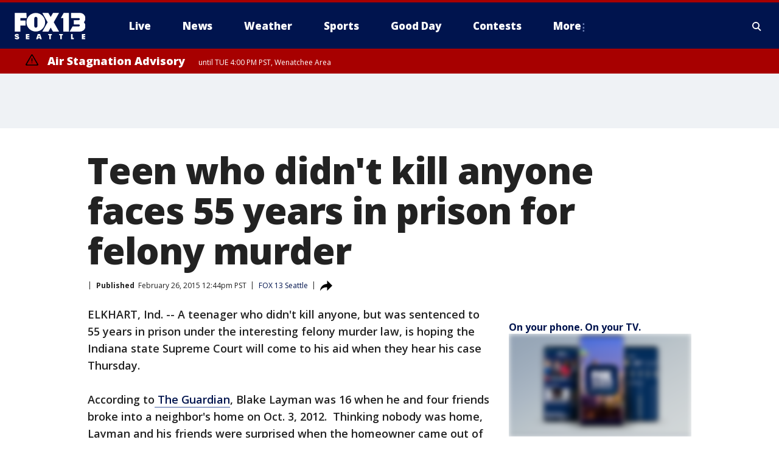

--- FILE ---
content_type: text/html; charset=utf-8
request_url: https://www.fox13seattle.com/news/teen-who-didnt-kill-anyone-faces-55-years-in-prison-for-felony-murder
body_size: 38588
content:
<!doctype html>
<html data-n-head-ssr lang="en" data-n-head="lang">
  <head>
    <!-- Google Tag Manager -->
    <script>
    function loadGTMIfNotLocalOrPreview() {
      const host = window.location.host.toLowerCase();
      const excludedHosts = ["local", "preview", "stage-preview"];
      if (!excludedHosts.some(excludedHost => host.startsWith(excludedHost))) {
        (function(w,d,s,l,i){w[l]=w[l]||[];w[l].push({'gtm.start':
        new Date().getTime(),event:'gtm.js'});var f=d.getElementsByTagName(s)[0],
        j=d.createElement(s),dl=l!='dataLayer'?'&l='+l:'';j.async=true;j.src=
        'https://www.googletagmanager.com/gtm.js?id='+i+dl;f.parentNode.insertBefore(j,f);
        })(window,document,'script','dataLayer','GTM-TMF4BDJ');
      }
    }
    loadGTMIfNotLocalOrPreview();
    </script>
    <!-- End Google Tag Manager -->
    <title data-n-head="true">Teen who didn&#x27;t kill anyone faces 55 years in prison for felony murder | FOX 13 Seattle</title><meta data-n-head="true" http-equiv="X-UA-Compatible" content="IE=edge,chrome=1"><meta data-n-head="true" name="viewport" content="width=device-width, minimum-scale=1.0, initial-scale=1.0"><meta data-n-head="true" charset="UTF-8"><meta data-n-head="true" name="format-detection" content="telephone=no"><meta data-n-head="true" name="msapplication-square70x70logo" content="//static.foxtv.com/static/orion/img/kcpq/favicons/mstile-70x70.png"><meta data-n-head="true" name="msapplication-square150x150logo" content="//static.foxtv.com/static/orion/img/kcpq/favicons/mstile-150x150.png"><meta data-n-head="true" name="msapplication-wide310x150logo" content="//static.foxtv.com/static/orion/img/kcpq/favicons/mstile-310x150.png"><meta data-n-head="true" name="msapplication-square310x310logo" content="//static.foxtv.com/static/orion/img/kcpq/favicons/mstile-310x310.png"><meta data-n-head="true" data-hid="description" name="description" content="Articles and videos about Teen who didn&#x27;t kill anyone faces 55 years in prison for felony murder on FOX 13 Seattle."><meta data-n-head="true" data-hid="fb:app_id" property="fb:app_id" content="200814513633539"><meta data-n-head="true" data-hid="prism.stationId" name="prism.stationId" content="KCPQ_FOX13"><meta data-n-head="true" data-hid="prism.stationCallSign" name="prism.stationCallSign" content="kcpq"><meta data-n-head="true" data-hid="prism.channel" name="prism.channel" content="fts"><meta data-n-head="true" data-hid="prism.section" name="prism.section" content="news"><meta data-n-head="true" data-hid="prism.subsection1" name="prism.subsection1" content=""><meta data-n-head="true" data-hid="prism.subsection2" name="prism.subsection2" content=""><meta data-n-head="true" data-hid="prism.subsection3" name="prism.subsection3" content=""><meta data-n-head="true" data-hid="prism.subsection4" name="prism.subsection4" content=""><meta data-n-head="true" data-hid="prism.aggregationType" name="prism.aggregationType" content="subsection"><meta data-n-head="true" data-hid="prism.genre" name="prism.genre" content=""><meta data-n-head="true" data-hid="pagetype" name="pagetype" content="article" scheme="dcterms.DCMIType"><meta data-n-head="true" data-hid="strikepagetype" name="strikepagetype" content="article" scheme="dcterms.DCMIType"><meta data-n-head="true" data-hid="content-creator" name="content-creator" content="tiger"><meta data-n-head="true" data-hid="dc.creator" name="dc.creator" scheme="dcterms.creator" content=""><meta data-n-head="true" data-hid="dc.title" name="dc.title" content="Teen who didn&#x27;t kill anyone faces 55 years in prison for felony murder" lang="en"><meta data-n-head="true" data-hid="dc.subject" name="dc.subject" content=""><meta data-n-head="true" data-hid="dcterms.abstract" name="dcterms.abstract" content="Articles and videos about Teen who didn&#x27;t kill anyone faces 55 years in prison for felony murder on FOX 13 Seattle."><meta data-n-head="true" data-hid="dc.type" name="dc.type" scheme="dcterms.DCMIType" content="Text.Article"><meta data-n-head="true" data-hid="dc.description" name="dc.description" content="Articles and videos about Teen who didn&#x27;t kill anyone faces 55 years in prison for felony murder on FOX 13 Seattle."><meta data-n-head="true" data-hid="dc.language" name="dc.language" scheme="dcterms.RFC4646" content="en-US"><meta data-n-head="true" data-hid="dc.publisher" name="dc.publisher" content="FOX 13 Seattle"><meta data-n-head="true" data-hid="dc.format" name="dc.format" scheme="dcterms.URI" content="text/html"><meta data-n-head="true" data-hid="dc.identifier" name="dc.identifier" scheme="dcterms.URI" content="urn:uri:base64:0a015932-d59d-54e0-9509-ff5cc292c81b"><meta data-n-head="true" data-hid="dc.source" name="dc.source" content="FOX 13 Seattle"><meta data-n-head="true" data-hid="dc.date" name="dc.date" content="2015-02-26"><meta data-n-head="true" data-hid="dcterms.created" name="dcterms.created" scheme="dcterms.ISO8601" content="2015-02-26T12:44:46-08:00"><meta data-n-head="true" data-hid="dcterms.modified" name="dcterms.modified" scheme="dcterms.ISO8601" content="2020-06-30T10:54:41-07:00"><meta data-n-head="true" data-hid="og:title" property="og:title" content="Teen who didn&#x27;t kill anyone faces 55 years in prison for felony murder"><meta data-n-head="true" data-hid="og:description" property="og:description" content="Articles and videos about Teen who didn&#x27;t kill anyone faces 55 years in prison for felony murder on FOX 13 Seattle."><meta data-n-head="true" data-hid="og:type" property="og:type" content="article"><meta data-n-head="true" data-hid="og:image" property="og:image" content="https://images.foxtv.com/static.q13fox.com/www.q13fox.com/content/uploads/2020/06/1200/630/3e5ed26f-guy3.png?ve=1&amp;tl=1"><meta data-n-head="true" data-hid="og:image:width" property="og:image:width" content="1280"><meta data-n-head="true" data-hid="og:image:height" property="og:image:height" content="720"><meta data-n-head="true" data-hid="og:url" property="og:url" content="https://www.fox13seattle.com/news/teen-who-didnt-kill-anyone-faces-55-years-in-prison-for-felony-murder"><meta data-n-head="true" data-hid="og:site_name" property="og:site_name" content="FOX 13 Seattle"><meta data-n-head="true" data-hid="og:locale" property="og:locale" content="en_US"><meta data-n-head="true" data-hid="robots" name="robots" content="index, follow, max-image-preview:large, max-video-preview:-1"><meta data-n-head="true" data-hid="fox.app_version" name="fox.app_version" content="v77"><meta data-n-head="true" data-hid="fox.fix_version" name="fox.fix_version" content="10.2.0"><meta data-n-head="true" data-hid="fox.app_build" name="fox.app_build" content="no build version"><meta data-n-head="true" name="twitter:card" content="summary_large_image"><meta data-n-head="true" name="twitter:site" content="@fox13seattle"><meta data-n-head="true" name="twitter:site:id" content="@fox13seattle"><meta data-n-head="true" name="twitter:title" content="Teen who didn&#x27;t kill anyone faces 55 years in prison for felony murder"><meta data-n-head="true" name="twitter:description" content="Articles and videos about Teen who didn&#x27;t kill anyone faces 55 years in prison for felony murder on FOX 13 Seattle."><meta data-n-head="true" name="twitter:image" content="https://images.foxtv.com/static.q13fox.com/www.q13fox.com/content/uploads/2020/06/1280/720/3e5ed26f-guy3.png?ve=1&amp;tl=1"><meta data-n-head="true" name="twitter:url" content="https://www.fox13seattle.com/news/teen-who-didnt-kill-anyone-faces-55-years-in-prison-for-felony-murder"><meta data-n-head="true" name="twitter:creator" content="@fox13seattle"><meta data-n-head="true" name="twitter:creator:id" content="@fox13seattle"><meta data-n-head="true" name="fox.name" content="Post Landing"><meta data-n-head="true" name="fox.category" content="news"><meta data-n-head="true" name="fox.page_content_category" content="news"><meta data-n-head="true" name="fox.page_name" content="kcpq:web:post:article:Teen who didn&#x27;t kill anyone faces 55 years in prison for felony murder | FOX 13 Seattle"><meta data-n-head="true" name="fox.page_content_level_1" content="kcpq:web:post"><meta data-n-head="true" name="fox.page_content_level_2" content="kcpq:web:post:article"><meta data-n-head="true" name="fox.page_content_level_3" content="kcpq:web:post:article:Teen who didn&#x27;t kill anyone faces 55 years in prison for felony murder | FOX 13 Seattle"><meta data-n-head="true" name="fox.page_content_level_4" content="kcpq:web:post:article:Teen who didn&#x27;t kill anyone faces 55 years in prison for felony murder | FOX 13 Seattle"><meta data-n-head="true" name="fox.page_type" content="post-article"><meta data-n-head="true" name="fox.page_content_distributor" content="owned"><meta data-n-head="true" name="fox.page_content_type_of_story" content="Migrated"><meta data-n-head="true" name="fox.author" content=""><meta data-n-head="true" name="fox.page_content_author" content=""><meta data-n-head="true" name="fox.page_content_author_secondary" content=""><meta data-n-head="true" name="fox.page_content_version" content="1.0.0"><meta data-n-head="true" name="fox.publisher" content=""><meta data-n-head="true" name="fox.page_content_id" content="0a015932-d59d-54e0-9509-ff5cc292c81b"><meta data-n-head="true" name="fox.page_content_station_originator" content="kcpq"><meta data-n-head="true" name="fox.url" content="https://www.fox13seattle.com/news/teen-who-didnt-kill-anyone-faces-55-years-in-prison-for-felony-murder"><meta data-n-head="true" name="fox.page_canonical_url" content="https://www.fox13seattle.com/news/teen-who-didnt-kill-anyone-faces-55-years-in-prison-for-felony-murder"><meta data-n-head="true" name="smartbanner:enabled-platforms" content="none"><meta data-n-head="true" property="fb:app_id" content="200814513633539"><meta data-n-head="true" property="article:opinion" content="false"><meta data-n-head="true" name="keywords" content="News"><meta data-n-head="true" name="classification" content="/FTS/News"><meta data-n-head="true" name="classification-isa" content="news"><meta data-n-head="true" name="fox.page_content_tags" content="/FTS/News"><link data-n-head="true" rel="preconnect" href="https://prod.player.fox.digitalvideoplatform.com" crossorigin="anonymous"><link data-n-head="true" rel="dns-prefetch" href="https://prod.player.fox.digitalvideoplatform.com"><link data-n-head="true" rel="stylesheet" href="https://statics.foxsports.com/static/orion/style/css/scorestrip-external.css"><link data-n-head="true" rel="icon" type="image/x-icon" href="/favicons/kcpq/favicon.ico"><link data-n-head="true" rel="stylesheet" href="https://fonts.googleapis.com/css?family=Open+Sans:300,400,400i,600,600i,700,700i,800,800i&amp;display=swap"><link data-n-head="true" rel="stylesheet" href="https://fonts.googleapis.com/css2?family=Rubik:wght@700&amp;display=swap"><link data-n-head="true" rel="schema.dcterms" href="//purl.org/dc/terms/"><link data-n-head="true" rel="schema.prism" href="//prismstandard.org/namespaces/basic/2.1/"><link data-n-head="true" rel="schema.iptc" href="//iptc.org/std/nar/2006-10-01/"><link data-n-head="true" rel="shortcut icon" href="//static.foxtv.com/static/orion/img/kcpq/favicons/favicon.ico" type="image/x-icon"><link data-n-head="true" rel="apple-touch-icon" sizes="57x57" href="//static.foxtv.com/static/orion/img/kcpq/favicons/apple-touch-icon-57x57.png"><link data-n-head="true" rel="apple-touch-icon" sizes="60x60" href="//static.foxtv.com/static/orion/img/kcpq/favicons/apple-touch-icon-60x60.png"><link data-n-head="true" rel="apple-touch-icon" sizes="72x72" href="//static.foxtv.com/static/orion/img/kcpq/favicons/apple-touch-icon-72x72.png"><link data-n-head="true" rel="apple-touch-icon" sizes="76x76" href="//static.foxtv.com/static/orion/img/kcpq/favicons/apple-touch-icon-76x76.png"><link data-n-head="true" rel="apple-touch-icon" sizes="114x114" href="//static.foxtv.com/static/orion/img/kcpq/favicons/apple-touch-icon-114x114.png"><link data-n-head="true" rel="apple-touch-icon" sizes="120x120" href="//static.foxtv.com/static/orion/img/kcpq/favicons/apple-touch-icon-120x120.png"><link data-n-head="true" rel="apple-touch-icon" sizes="144x144" href="//static.foxtv.com/static/orion/img/kcpq/favicons/apple-touch-icon-144x144.png"><link data-n-head="true" rel="apple-touch-icon" sizes="152x152" href="//static.foxtv.com/static/orion/img/kcpq/favicons/apple-touch-icon-152x152.png"><link data-n-head="true" rel="apple-touch-icon" sizes="180x180" href="//static.foxtv.com/static/orion/img/kcpq/favicons/apple-touch-icon-180x180.png"><link data-n-head="true" rel="icon" type="image/png" href="//static.foxtv.com/static/orion/img/kcpq/favicons/favicon-16x16.png" sizes="16x16"><link data-n-head="true" rel="icon" type="image/png" href="//static.foxtv.com/static/orion/img/kcpq/favicons/favicon-32x32.png" sizes="32x32"><link data-n-head="true" rel="icon" type="image/png" href="//static.foxtv.com/static/orion/img/kcpq/favicons/favicon-96x96.png" sizes="96x96"><link data-n-head="true" rel="icon" type="image/png" href="//static.foxtv.com/static/orion/img/kcpq/favicons/android-chrome-192x192.png" sizes="192x192"><link data-n-head="true" href="https://fonts.gstatic.com" rel="preconnect" crossorigin="true"><link data-n-head="true" href="https://fonts.googleapis.com" rel="preconnect" crossorigin="true"><link data-n-head="true" rel="stylesheet" href="https://fonts.googleapis.com/css?family=Source+Sans+Pro:200,300,400,600,400italic,700,700italic,300,300italic,600italic/"><link data-n-head="true" rel="preconnect" href="https://cdn.segment.com/"><link data-n-head="true" rel="preconnect" href="https://widgets.media.weather.com/"><link data-n-head="true" rel="preconnect" href="https://elections.ap.org/"><link data-n-head="true" rel="preconnect" href="https://www.google-analytics.com/"><link data-n-head="true" rel="preconnect" href="http://static.chartbeat.com/"><link data-n-head="true" rel="preconnect" href="https://sb.scorecardresearch.com/"><link data-n-head="true" rel="preconnect" href="http://www.googletagmanager.com/"><link data-n-head="true" rel="preconnect" href="https://cdn.optimizely.com/"><link data-n-head="true" rel="preconnect" href="https://cdn.segment.com/"><link data-n-head="true" rel="preconnect" href="https://connect.facebook.net/"><link data-n-head="true" rel="preconnect" href="https://prod.player.fox.digitalvideoplatform.com/"><link data-n-head="true" rel="preload" as="script" href="https://prod.player.fox.digitalvideoplatform.com/wpf/v3/3.2.59/wpf_player.js"><link data-n-head="true" rel="prefetch" as="script" href="https://prod.player.fox.digitalvideoplatform.com/wpf/v3/3.2.59/lib/wpf_bitmovin_yospace_player.js"><link data-n-head="true" rel="prefetch" as="script" href="https://prod.player.fox.digitalvideoplatform.com/wpf/v3/3.2.59/lib/wpf_conviva_reporter.js"><link data-n-head="true" rel="prefetch" as="script" href="https://prod.player.fox.digitalvideoplatform.com/wpf/v3/3.2.59/lib/wpf_mux_reporter.js"><link data-n-head="true" rel="prefetch" as="script" href="https://prod.player.fox.digitalvideoplatform.com/wpf/v3/3.2.59/lib/wpf_adobeheartbeat_reporter.js"><link data-n-head="true" rel="prefetch" as="script" href="https://prod.player.fox.digitalvideoplatform.com/wpf/v3/3.2.59/lib/wpf_comscore_reporter.js"><link data-n-head="true" rel="prefetch" as="script" href="https://prod.player.fox.digitalvideoplatform.com/wpf/v3/3.2.59/lib/wpf_controls.js"><link data-n-head="true" rel="canonical" href="https://www.fox13seattle.com/news/teen-who-didnt-kill-anyone-faces-55-years-in-prison-for-felony-murder"><link data-n-head="true" rel="alternate" type="application/rss+xml" title="News" href="https://www.fox13seattle.com/rss.xml?category=news"><link data-n-head="true" rel="shorturl" href=""><link data-n-head="true" rel="image_src" href="https://images.foxtv.com/static.q13fox.com/www.q13fox.com/content/uploads/2020/06/1280/720/3e5ed26f-guy3.png?ve=1&amp;tl=1"><link data-n-head="true" rel="amphtml" href="https://www.fox13seattle.com/news/teen-who-didnt-kill-anyone-faces-55-years-in-prison-for-felony-murder.amp"><link data-n-head="true" rel="alternate" title="FOX 13 Seattle - About Us" type="application/rss+xml" href="https://www.fox13seattle.com/rss/category/about-us"><link data-n-head="true" rel="alternate" title="FOX 13 Seattle - Apps" type="application/rss+xml" href="https://www.fox13seattle.com/rss/category/apps"><link data-n-head="true" rel="alternate" title="FOX 13 Seattle - Newsletter Signup" type="application/rss+xml" href="https://www.fox13seattle.com/rss/category/newsletter-signup"><link data-n-head="true" rel="alternate" title="FOX 13 Seattle - Team" type="application/rss+xml" href="https://www.fox13seattle.com/rss/category/team"><link data-n-head="true" rel="alternate" title="FOX 13 Seattle - Links You Saw On Tv" type="application/rss+xml" href="https://www.fox13seattle.com/rss/category/links-you-saw-on-tv"><link data-n-head="true" rel="alternate" title="FOX 13 Seattle - Whats On Fox" type="application/rss+xml" href="https://www.fox13seattle.com/rss/category/whats-on-fox"><link data-n-head="true" rel="alternate" title="FOX 13 Seattle - Shows Fox Content" type="application/rss+xml" href="https://www.fox13seattle.com/rss/category/shows,fox-content"><link data-n-head="true" rel="alternate" title="FOX 13 Seattle - Jobs" type="application/rss+xml" href="https://www.fox13seattle.com/rss/category/jobs"><link data-n-head="true" rel="alternate" title="FOX 13 Seattle - Fox 13 Seattle Internships" type="application/rss+xml" href="https://www.fox13seattle.com/rss/category/fox-13-seattle-internships"><link data-n-head="true" rel="alternate" title="FOX 13 Seattle - Speaking Engagment Request" type="application/rss+xml" href="https://www.fox13seattle.com/rss/category/speaking-engagment-request"><link data-n-head="true" rel="alternate" title="FOX 13 Seattle - Advertise With Us" type="application/rss+xml" href="https://www.fox13seattle.com/rss/category/advertise-with-us"><link data-n-head="true" rel="alternate" title="FOX 13 Seattle - Closed Captioning Info" type="application/rss+xml" href="https://www.fox13seattle.com/rss/category/closed-captioning-info"><link data-n-head="true" rel="alternate" title="FOX 13 Seattle - Public File Inquiries" type="application/rss+xml" href="https://www.fox13seattle.com/rss/category/public-file-inquiries"><link data-n-head="true" rel="alternate" title="FOX 13 Seattle - Eeo Report" type="application/rss+xml" href="https://www.fox13seattle.com/rss/category/eeo-report"><link data-n-head="true" rel="alternate" title="FOX 13 Seattle - Fcc Applications" type="application/rss+xml" href="https://www.fox13seattle.com/rss/category/fcc-applications"><link data-n-head="true" rel="alternate" title="FOX 13 Seattle - Local News" type="application/rss+xml" href="https://www.fox13seattle.com/rss/category/local-news"><link data-n-head="true" rel="alternate" title="FOX 13 Seattle - Tag Us Wa King County" type="application/rss+xml" href="https://www.fox13seattle.com/rss/tags/us,wa,king-county"><link data-n-head="true" rel="alternate" title="FOX 13 Seattle - Tag Us Wa Pierce County" type="application/rss+xml" href="https://www.fox13seattle.com/rss/tags/us,wa,pierce-county"><link data-n-head="true" rel="alternate" title="FOX 13 Seattle - Tag Us Wa Snohomish County" type="application/rss+xml" href="https://www.fox13seattle.com/rss/tags/us,wa,snohomish-county"><link data-n-head="true" rel="alternate" title="FOX 13 Seattle - Tag Us Wa Thurston County" type="application/rss+xml" href="https://www.fox13seattle.com/rss/tags/us,wa,thurston-county"><link data-n-head="true" rel="alternate" title="FOX 13 Seattle - Tag Us Wa Whatcom County" type="application/rss+xml" href="https://www.fox13seattle.com/rss/tags/us,wa,whatcom-county"><link data-n-head="true" rel="alternate" title="FOX 13 Seattle - Tag Us Wa Grays Harbor County" type="application/rss+xml" href="https://www.fox13seattle.com/rss/tags/us,wa,grays-harbor-county"><link data-n-head="true" rel="alternate" title="FOX 13 Seattle - News" type="application/rss+xml" href="https://www.fox13seattle.com/rss/category/news"><link data-n-head="true" rel="alternate" title="FOX 13 Seattle - National News" type="application/rss+xml" href="https://www.fox13seattle.com/rss/category/national-news"><link data-n-head="true" rel="alternate" title="FOX 13 Seattle - Tag Series Fox 13 Investigates" type="application/rss+xml" href="https://www.fox13seattle.com/rss/tags/series,fox-13-investigates"><link data-n-head="true" rel="alternate" title="FOX 13 Seattle - Tag Politics" type="application/rss+xml" href="https://www.fox13seattle.com/rss/tags/politics"><link data-n-head="true" rel="alternate" title="FOX 13 Seattle - Election" type="application/rss+xml" href="https://www.fox13seattle.com/rss/category/election"><link data-n-head="true" rel="alternate" title="FOX 13 Seattle - Tag Entertainment" type="application/rss+xml" href="https://www.fox13seattle.com/rss/tags/entertainment"><link data-n-head="true" rel="alternate" title="FOX 13 Seattle - Tag Lifestyle Food Drink" type="application/rss+xml" href="https://www.fox13seattle.com/rss/tags/lifestyle,food-drink"><link data-n-head="true" rel="alternate" title="FOX 13 Seattle - Tag Consumer" type="application/rss+xml" href="https://www.fox13seattle.com/rss/tags/consumer"><link data-n-head="true" rel="alternate" title="FOX 13 Seattle - Tag Health" type="application/rss+xml" href="https://www.fox13seattle.com/rss/tags/health"><link data-n-head="true" rel="alternate" title="FOX 13 Seattle - Tag Environment" type="application/rss+xml" href="https://www.fox13seattle.com/rss/tags/environment"><link data-n-head="true" rel="alternate" title="FOX 13 Seattle - Tag News Good News Only" type="application/rss+xml" href="https://www.fox13seattle.com/rss/tags/news,good-news-only"><link data-n-head="true" rel="alternate" title="FOX 13 Seattle - Shows Good Day Seattle" type="application/rss+xml" href="https://www.fox13seattle.com/rss/category/shows,good-day-seattle"><link data-n-head="true" rel="alternate" title="FOX 13 Seattle - Live" type="application/rss+xml" href="https://www.fox13seattle.com/rss/category/live"><link data-n-head="true" rel="alternate" title="FOX 13 Seattle - Person All" type="application/rss+xml" href="https://www.fox13seattle.com/rss/category/person/all"><link data-n-head="true" rel="alternate" title="FOX 13 Seattle - Fox 13 Seattle Megapoll" type="application/rss+xml" href="https://www.fox13seattle.com/rss/category/fox-13-seattle-megapoll"><link data-n-head="true" rel="alternate" title="FOX 13 Seattle - Pet Tricks" type="application/rss+xml" href="https://www.fox13seattle.com/rss/category/pet-tricks"><link data-n-head="true" rel="alternate" title="FOX 13 Seattle - Tag Lifestyle Things To Do" type="application/rss+xml" href="https://www.fox13seattle.com/rss/tags/lifestyle,things-to-do"><link data-n-head="true" rel="alternate" title="FOX 13 Seattle - Tag Series True Northwest" type="application/rss+xml" href="https://www.fox13seattle.com/rss/tags/series,true-northwest"><link data-n-head="true" rel="alternate" title="FOX 13 Seattle - Weather Photos" type="application/rss+xml" href="https://www.fox13seattle.com/rss/category/weather-photos"><link data-n-head="true" rel="alternate" title="FOX 13 Seattle - School Closures And Delays" type="application/rss+xml" href="https://www.fox13seattle.com/rss/category/school-closures-and-delays"><link data-n-head="true" rel="alternate" title="FOX 13 Seattle - Links You Saw Fox 13 Seattle" type="application/rss+xml" href="https://www.fox13seattle.com/rss/category/links-you-saw-fox-13-seattle"><link data-n-head="true" rel="alternate" title="FOX 13 Seattle - Shows Studio 13 Live" type="application/rss+xml" href="https://www.fox13seattle.com/rss/category/shows,studio-13-live"><link data-n-head="true" rel="alternate" title="FOX 13 Seattle - Tag Series Studio 13 Live" type="application/rss+xml" href="https://www.fox13seattle.com/rss/tags/series,studio-13-live"><link data-n-head="true" rel="alternate" title="FOX 13 Seattle - Tag Series Studio 13 Live Emerald Eats" type="application/rss+xml" href="https://www.fox13seattle.com/rss/tags/series,studio-13-live,emerald-eats"><link data-n-head="true" rel="alternate" title="FOX 13 Seattle - Tag Series Studio 13 Live Seattle Sips" type="application/rss+xml" href="https://www.fox13seattle.com/rss/tags/series,studio-13-live,seattle-sips"><link data-n-head="true" rel="alternate" title="FOX 13 Seattle - Tag Series Studio 13 Live Passport To The Northwest" type="application/rss+xml" href="https://www.fox13seattle.com/rss/tags/series,studio-13-live,passport-to-the-northwest"><link data-n-head="true" rel="alternate" title="FOX 13 Seattle - Tag Series Studio 13 Live Celebrity Interviews" type="application/rss+xml" href="https://www.fox13seattle.com/rss/tags/series,studio-13-live,celebrity-interviews"><link data-n-head="true" rel="alternate" title="FOX 13 Seattle - Shows The Spotlight With David Rose" type="application/rss+xml" href="https://www.fox13seattle.com/rss/category/shows,the-spotlight-with-david-rose"><link data-n-head="true" rel="alternate" title="FOX 13 Seattle - Tag Series The Spotlight" type="application/rss+xml" href="https://www.fox13seattle.com/rss/tags/series,the-spotlight"><link data-n-head="true" rel="alternate" title="FOX 13 Seattle - Person R David Rose" type="application/rss+xml" href="https://www.fox13seattle.com/rss/category/person/r/david-rose"><link data-n-head="true" rel="alternate" title="FOX 13 Seattle - Tag Crime Publicsafety" type="application/rss+xml" href="https://www.fox13seattle.com/rss/tags/crime-publicsafety"><link data-n-head="true" rel="alternate" title="FOX 13 Seattle - Tag Crime Publicsafety Missing Persons" type="application/rss+xml" href="https://www.fox13seattle.com/rss/tags/crime-publicsafety,missing-persons"><link data-n-head="true" rel="alternate" title="FOX 13 Seattle - Tag Opioid Epidemic" type="application/rss+xml" href="https://www.fox13seattle.com/rss/tags/opioid-epidemic"><link data-n-head="true" rel="alternate" title="FOX 13 Seattle - Weather" type="application/rss+xml" href="https://www.fox13seattle.com/rss/category/weather"><link data-n-head="true" rel="alternate" title="FOX 13 Seattle - Live Weather Web Cams In Washington State Pacific Northwest" type="application/rss+xml" href="https://www.fox13seattle.com/rss/category/live-weather-web-cams-in-washington-state-pacific-northwest"><link data-n-head="true" rel="alternate" title="FOX 13 Seattle - Traffic" type="application/rss+xml" href="https://www.fox13seattle.com/rss/category/traffic"><link data-n-head="true" rel="alternate" title="FOX 13 Seattle - Fox 13 Seattle Weather App" type="application/rss+xml" href="https://www.fox13seattle.com/rss/category/fox-13-seattle-weather-app"><link data-n-head="true" rel="alternate" title="FOX 13 Seattle - Weather Alerts" type="application/rss+xml" href="https://www.fox13seattle.com/rss/category/weather-alerts"><link data-n-head="true" rel="alternate" title="FOX 13 Seattle - Washington Air Quality Map" type="application/rss+xml" href="https://www.fox13seattle.com/rss/category/washington-air-quality-map"><link data-n-head="true" rel="alternate" title="FOX 13 Seattle - Interactive Map Fire Danger And Burn Bans In Washington State" type="application/rss+xml" href="https://www.fox13seattle.com/rss/category/interactive-map-fire-danger-and-burn-bans-in-washington-state"><link data-n-head="true" rel="alternate" title="FOX 13 Seattle - Sports" type="application/rss+xml" href="https://www.fox13seattle.com/rss/category/sports"><link data-n-head="true" rel="alternate" title="FOX 13 Seattle - Tag Nfl Seahawks" type="application/rss+xml" href="https://www.fox13seattle.com/rss/tags/nfl,seahawks"><link data-n-head="true" rel="alternate" title="FOX 13 Seattle - Tag Mlb Mariners" type="application/rss+xml" href="https://www.fox13seattle.com/rss/tags/mlb,mariners"><link data-n-head="true" rel="alternate" title="FOX 13 Seattle - Tag Mls Sounders" type="application/rss+xml" href="https://www.fox13seattle.com/rss/tags/mls,sounders"><link data-n-head="true" rel="alternate" title="FOX 13 Seattle - Tag Wnba Storm" type="application/rss+xml" href="https://www.fox13seattle.com/rss/tags/wnba,storm"><link data-n-head="true" rel="alternate" title="FOX 13 Seattle - Tag Nhl Kraken" type="application/rss+xml" href="https://www.fox13seattle.com/rss/tags/nhl,kraken"><link data-n-head="true" rel="alternate" title="FOX 13 Seattle - Tag Nwsl Reign" type="application/rss+xml" href="https://www.fox13seattle.com/rss/tags/nwsl,reign"><link data-n-head="true" rel="alternate" title="FOX 13 Seattle - Tag Ncaa Huskies" type="application/rss+xml" href="https://www.fox13seattle.com/rss/tags/ncaa,huskies"><link data-n-head="true" rel="alternate" title="FOX 13 Seattle - Tag Ncaa Cougars" type="application/rss+xml" href="https://www.fox13seattle.com/rss/tags/ncaa,cougars"><link data-n-head="true" rel="alternate" title="FOX 13 Seattle - Tag Sports Wa Sports Wrap" type="application/rss+xml" href="https://www.fox13seattle.com/rss/tags/sports,wa-sports-wrap"><link data-n-head="true" rel="alternate" title="FOX 13 Seattle - Winning Question" type="application/rss+xml" href="https://www.fox13seattle.com/rss/category/winning-question"><link data-n-head="true" rel="alternate" title="FOX 13 Seattle - Tag Sports Commentary" type="application/rss+xml" href="https://www.fox13seattle.com/rss/tags/sports-commentary"><link data-n-head="true" rel="alternate" title="FOX 13 Seattle - Sports Trivia Blitz" type="application/rss+xml" href="https://www.fox13seattle.com/rss/category/sports-trivia-blitz"><link data-n-head="true" rel="alternate" title="FOX 13 Seattle - Shows World Cup" type="application/rss+xml" href="https://www.fox13seattle.com/rss/category/shows,world-cup"><link data-n-head="true" rel="alternate" title="FOX 13 Seattle - Tag Sports Northwest Fishing" type="application/rss+xml" href="https://www.fox13seattle.com/rss/tags/sports,northwest-fishing"><link data-n-head="true" rel="alternate" title="FOX 13 Seattle - Money" type="application/rss+xml" href="https://www.fox13seattle.com/rss/category/money"><link data-n-head="true" rel="alternate" title="FOX 13 Seattle - Tag Business Personal Finance" type="application/rss+xml" href="https://www.fox13seattle.com/rss/tags/business,personal-finance"><link data-n-head="true" rel="alternate" title="FOX 13 Seattle - Tag Business" type="application/rss+xml" href="https://www.fox13seattle.com/rss/tags/business"><link data-n-head="true" rel="alternate" title="FOX 13 Seattle - Tag Money Us Economy" type="application/rss+xml" href="https://www.fox13seattle.com/rss/tags/money,us-economy"><link data-n-head="true" rel="alternate" title="FOX 13 Seattle - Tag Money Savings" type="application/rss+xml" href="https://www.fox13seattle.com/rss/tags/money,savings"><link data-n-head="true" rel="alternate" title="FOX 13 Seattle - Podcasts" type="application/rss+xml" href="https://www.fox13seattle.com/rss/category/podcasts"><link data-n-head="true" rel="alternate" title="FOX 13 Seattle - Contests" type="application/rss+xml" href="https://www.fox13seattle.com/rss/category/contests"><link data-n-head="true" rel="alternate" title="FOX 13 Seattle - Discover the latest breaking news." type="application/rss+xml" href="https://www.fox13seattle.com/latest.xml"><link data-n-head="true" rel="stylesheet" href="//static.foxtv.com/static/orion/css/default/article.rs.css"><link data-n-head="true" rel="stylesheet" href="/css/print.css" media="print"><script data-n-head="true" type="text/javascript" data-hid="pal-script" src="//imasdk.googleapis.com/pal/sdkloader/pal.js"></script><script data-n-head="true" type="text/javascript" src="https://statics.foxsports.com/static/orion/scorestrip.js" async="false" defer="true"></script><script data-n-head="true" type="text/javascript">
        (function (h,o,u,n,d) {
          h=h[d]=h[d]||{q:[],onReady:function(c){h.q.push(c)}}
          d=o.createElement(u);d.async=1;d.src=n
          n=o.getElementsByTagName(u)[0];n.parentNode.insertBefore(d,n)
        })(window,document,'script','https://www.datadoghq-browser-agent.com/datadog-rum-v4.js','DD_RUM')
        DD_RUM.onReady(function() {
          DD_RUM.init({
            clientToken: 'pub6d08621e10189e2259b02648fb0f12e4',
            applicationId: 'f7e50afb-e642-42a0-9619-b32a46fc1075',
            site: 'datadoghq.com',
            service: 'www.q13fox.com',
            env: 'prod',
            // Specify a version number to identify the deployed version of your application in Datadog
            version: '1.0.0',
            sampleRate: 20,
            sessionReplaySampleRate: 0,
            trackInteractions: true,
            trackResources: true,
            trackLongTasks: true,
            defaultPrivacyLevel: 'mask-user-input',
          });
          // DD_RUM.startSessionReplayRecording();
        })</script><script data-n-head="true" type="text/javascript" src="https://foxkit.fox.com/sdk/profile/v2.15.0/profile.js" async="false" defer="true"></script><script data-n-head="true" src="https://js.appboycdn.com/web-sdk/5.6/braze.min.js" async="true" defer="true"></script><script data-n-head="true" src="https://c.amazon-adsystem.com/aax2/apstag.js" async="true" defer="true"></script><script data-n-head="true" src="https://www.googletagmanager.com/gtag/js?id=UA-66705304-1" async="true"></script><script data-n-head="true" type="text/javascript">// 86acbd31cd7c09cf30acb66d2fbedc91daa48b86:1701190202.6519291
!function(n,r,e,t,c){var i,o="Promise"in n,u={then:function(){return u},catch:function(n){
return n(new Error("Airship SDK Error: Unsupported browser")),u}},s=o?new Promise((function(n,r){i=function(e,t){e?r(e):n(t)}})):u
;s._async_setup=function(n){if(o)try{i(null,n(c))}catch(n){i(n)}},n[t]=s;var a=r.createElement("script");a.src=e,a.async=!0,a.id="_uasdk",
a.rel=t,r.head.appendChild(a)}(window,document,'https://aswpsdkus.com/notify/v1/ua-sdk.min.js',
  'UA', {
    vapidPublicKey: 'BOCVLrDVzXvz6CXRdtlmhdxRMMSRyNUZjOB5XXRYQ3DPaMEzPtUR1GLfOFrrZMiki6Wyt4GLcrTigtjPyj7-oVg=',
    websitePushId: 'web.kcpq.prod',
    appKey: 'k9MuC8dZQBCEizyVnkezBA',
    token: 'MTprOU11QzhkWlFCQ0VpenlWbmtlekJBOjl5Wkw2UC1lM2laWUlZaVctcUR6LXBLSWJwSEpIM0NPUm5PUm14a0hSTnM'
  });
</script><script data-n-head="true" type="text/javascript">UA.then(sdk => {
        sdk.plugins.load('html-prompt', 'https://aswpsdkus.com/notify/v1/ua-html-prompt.min.js', {
          appearDelay: 5000,
          disappearDelay: 2000000000000000000000000,
          askAgainDelay: 0,
          stylesheet: './css/airship.css',
          auto: false,
          type: 'alert',
          position: 'top',
          i18n: {
            en: {
              title: 'Stay Informed',
              message: 'Receive alerts to the biggest stories worth your time',
              accept: 'Allow',
              deny: 'No Thanks'
            }
          },
          logo: '/favicons/kcpq/favicon.ico'
        }).then(plugin => {
          const auditSession = () => {
            const airshipPageViews = parseInt(window.sessionStorage.getItem('currentAirShipPageViews'), 10)
            if (airshipPageViews > 1) {
              plugin.prompt();
              console.info('Airship: prompt called')
              clearInterval(auditInterval);
              window.sessionStorage.setItem('currentAirShipPageViews', 0)
            }
          }
          const auditInterval = setInterval(auditSession, 2000);
        })
      })</script><script data-n-head="true" src="/taboola/taboola.js" type="text/javascript" async="true" defer="true"></script><script data-n-head="true" src="https://scripts.webcontentassessor.com/scripts/904b4233e944651121be606aaee7b39b704d090e99ce3ae834b20187236dc0d6"></script><script data-n-head="true" src="//static.foxtv.com/static/orion/scripts/core/ag.core.js"></script><script data-n-head="true" src="//static.foxtv.com/static/isa/core.js"></script><script data-n-head="true" src="//static.foxtv.com/static/orion/scripts/station/default/loader.js"></script><script data-n-head="true" src="https://widgets.media.weather.com/wxwidget.loader.js?cid=996314550" defer=""></script><script data-n-head="true" src="https://prod.player.fox.digitalvideoplatform.com/wpf/v3/3.2.59/wpf_player.js" defer="" data-hid="fox-player-main-script"></script><script data-n-head="true" src="//static.foxtv.com/static/leap/loader.js"></script><script data-n-head="true" >(function () {
        var _sf_async_config = window._sf_async_config = (window._sf_async_config || {})
        _sf_async_config.uid = 65824
        _sf_async_config.domain = 'q13fox.com'
        _sf_async_config.flickerControl = false
        _sf_async_config.useCanonical = true

        // Function to set ISA-dependent values with proper error handling
        function setISAValues() {
          if (window.FTS && window.FTS.ISA && window.FTS.ISA._meta) {
            try {
              _sf_async_config.sections = window.FTS.ISA._meta.section || ''
              _sf_async_config.authors = window.FTS.ISA._meta.fox['fox.page_content_author'] ||
                                       window.FTS.ISA._meta.fox['fox.page_content_author_secondary'] ||
                                       window.FTS.ISA._meta.raw.publisher || ''
            } catch (e) {
              console.warn('FTS.ISA values not available yet:', e)
              _sf_async_config.sections = ''
              _sf_async_config.authors = ''
            }
          } else {
            // Set default values if ISA is not available
            _sf_async_config.sections = ''
            _sf_async_config.authors = ''

            // Retry after a short delay if ISA is not loaded yet
            setTimeout(setISAValues, 100)
          }
        }

        // Set ISA values initially
        setISAValues()

        _sf_async_config.useCanonicalDomain = true
        function loadChartbeat() {
          var e = document.createElement('script');
            var n = document.getElementsByTagName('script')[0];
            e.type = 'text/javascript';
            e.async = true;
            e.src = '//static.chartbeat.com/js/chartbeat.js';
            n.parentNode.insertBefore(e, n);
        }
        loadChartbeat();
        })()</script><script data-n-head="true" src="//static.chartbeat.com/js/chartbeat_mab.js"></script><script data-n-head="true" src="//static.chartbeat.com/js/chartbeat.js"></script><script data-n-head="true" src="https://interactives.ap.org/election-results/assets/microsite/resizeClient.js" defer=""></script><script data-n-head="true" data-hid="strike-loader" src="https://strike.fox.com/static/fts/display/loader.js" type="text/javascript"></script><script data-n-head="true" >
          (function() {
              window.foxstrike = window.foxstrike || {};
              window.foxstrike.cmd = window.foxstrike.cmd || [];
          })()
        </script><script data-n-head="true" type="application/ld+json">{"@context":"http://schema.org","@type":"NewsArticle","mainEntityOfPage":"https://www.fox13seattle.com/news/teen-who-didnt-kill-anyone-faces-55-years-in-prison-for-felony-murder","headline":"Teen who didn't kill anyone faces 55 years in prison for felony murder","articleBody":"ELKHART, Ind.&#xA0;-- A teenager who didn&apos;t kill anyone, but was sentenced to 55 years in prison under the interesting felony murder law, is hoping the Indiana state Supreme Court will come to his aid when they hear his case Thursday.<br><br>According to<a href=\"http://www.theguardian.com/us-news/2015/feb/26/felony-murder-teenager-55-years-jail-indiana?CMP=fb_us\">&#xA0;The Guardian</a>, Blake Layman was 16 when he and four friends broke into a neighbor&apos;s home on Oct. 3, 2012. &#xA0;Thinking nobody was home, Layman and his friends were surprised when the homeowner came out of his room with a gun. Seeing he was being burgled, the homeowner opened fire with his&#xA0;legally owned handgun.<br><br>Layman&apos;s friend, 21-year-old Danzele Johnson, was killed by the homeowner. Layman himself was shot in the leg. Neither&#xA0;Layman nor his friends were armed.<br><br>But it was Layman, who had no criminal history and says he has never picked up a gun, who was charged with murder under the Indiana law for felony murder. The felony murder law mandates&#xA0;individuals who commit a felony that ends in death are charged with the murder, even if they were the victims, rather than the agents, of the killing.<br><br>Layman was found guilty in a trial and sentenced to 55 years in prison.<br><br>According to the Guardian, 46 states have some form of&#xA0;the felony murder rule.<br><br>Now, Layman&apos;s appeal has reached the state supreme court. He and his lawyers argue that the felony murder law is not consistent, since neither he nor his friends were armed or fired a single shot and the death occurred at the hands of a third-party. Why should he be put in jail for decades?<br><br>To be clear, no one is arguing the killing wasn&apos;t justified, the Guardian reports.<br><br>&quot;In Blake&apos;s case neither he nor any of his co-perpetrators killed anybody,&quot; lawyer Joel Wieneke told the Guardian. &quot;This was a justified killing by the person who was protecting his home.&quot;<br><br>Angie Johnson, Layman&apos;s mother, argues that stealing and killing are different things, and her son doesn&apos;t deserve such a lengthy sentence behind bars.<br><br>&quot;My son doesn&apos;t deserve that,&quot; Layman&apos;s mother told the Guardian.<br><br>Layman himself apologizes for his decisions.<br><br>&quot;I know I did wrong,&quot; he said. &quot;I know I committed a crime... I made a bad choice and I gladly take responsibility for it.&quot;<br><br>But he maintains his innocence in the face of the murder charge.<br><br>&quot;I&apos;m not a killer,&quot; he said.<br><br>For more on this story, <a href=\"http://www.theguardian.com/us-news/2015/feb/26/felony-murder-teenager-55-years-jail-indiana?CMP=fb_us\">click here</a>.","datePublished":"2015-02-26T12:44:46-08:00","dateModified":"2015-02-26T12:44:46-08:00","description":"","author":{"@type":"Person","name":"FOX 13 Seattle"},"publisher":{"@type":"NewsMediaOrganization","name":"FOX 13 Seattle","alternateName":"KCPQ, FOX 13","url":"https://www.fox13seattle.com/","sameAs":["https://www.facebook.com/fox13seattle/","https://twitter.com/fox13seattle","https://www.instagram.com/fox13seattle/","https://www.youtube.com/@fox13seattle/","https://en.wikipedia.org/wiki/KCPQ","",""],"foundingDate":"1953-08-02","logo":{"@type":"ImageObject","url":"https://static.foxtv.com/static/orion/img/kcpq/favicons/favicon-96x96.png","width":"96","height":"96"},"contactPoint":[{"@type":"ContactPoint","telephone":"++1-206-674-1313","contactType":"news desk"}],"address":{"@type":"PostalAddress","addressLocality":"Seattle","addressRegion":"Washington","postalCode":"98109","streetAddress":"1813 Westlake Ave N","addressCountry":{"@type":"Country","name":"US"}}},"image":{"@type":"ImageObject","url":"https://static.q13fox.com/www.q13fox.com/content/uploads/2020/06/3e5ed26f-guy3.png","width":"1280","height":"720"},"url":"https://www.fox13seattle.com/news/teen-who-didnt-kill-anyone-faces-55-years-in-prison-for-felony-murder","isAccessibleForFree":true,"keywords":""}</script><link rel="preload" href="/_wzln/bf315e69c11b1585ae6f.js" as="script"><link rel="preload" href="/_wzln/376f0263662b8ef9a7f8.js" as="script"><link rel="preload" href="/_wzln/6b27e2b92eb7e58c1613.js" as="script"><link rel="preload" href="/_wzln/95ec48acaca3b01383e7.js" as="script"><link rel="preload" href="/_wzln/69c73dcec3bf39cc7c7c.js" as="script"><link rel="preload" href="/_wzln/2aff162d6d0f3b59db4e.js" as="script"><link rel="preload" href="/_wzln/cf79c6936465b9e28863.js" as="script"><link rel="preload" href="/_wzln/7b17576d2bd21908e240.js" as="script"><style data-vue-ssr-id="3d723bd8:0 153764a8:0 4783c553:0 01f125af:0 7e965aea:0 fe2c1b5a:0 c789a71e:0 2151d74a:0 5fac22c6:0 4f269fee:0 c23b5e74:0 403377d7:0 78666813:0 42dc6fe6:0 3c367053:0 dfdcd1d2:0 4a3d6b7a:0 2261a2ff:0 5c0b7ab5:0 c061adc6:0 d9a0143c:0">.v-select{position:relative;font-family:inherit}.v-select,.v-select *{box-sizing:border-box}@keyframes vSelectSpinner{0%{transform:rotate(0deg)}to{transform:rotate(1turn)}}.vs__fade-enter-active,.vs__fade-leave-active{pointer-events:none;transition:opacity .15s cubic-bezier(1,.5,.8,1)}.vs__fade-enter,.vs__fade-leave-to{opacity:0}.vs--disabled .vs__clear,.vs--disabled .vs__dropdown-toggle,.vs--disabled .vs__open-indicator,.vs--disabled .vs__search,.vs--disabled .vs__selected{cursor:not-allowed;background-color:#f8f8f8}.v-select[dir=rtl] .vs__actions{padding:0 3px 0 6px}.v-select[dir=rtl] .vs__clear{margin-left:6px;margin-right:0}.v-select[dir=rtl] .vs__deselect{margin-left:0;margin-right:2px}.v-select[dir=rtl] .vs__dropdown-menu{text-align:right}.vs__dropdown-toggle{-webkit-appearance:none;-moz-appearance:none;appearance:none;display:flex;padding:0 0 4px;background:none;border:1px solid rgba(60,60,60,.26);border-radius:4px;white-space:normal}.vs__selected-options{display:flex;flex-basis:100%;flex-grow:1;flex-wrap:wrap;padding:0 2px;position:relative}.vs__actions{display:flex;align-items:center;padding:4px 6px 0 3px}.vs--searchable .vs__dropdown-toggle{cursor:text}.vs--unsearchable .vs__dropdown-toggle{cursor:pointer}.vs--open .vs__dropdown-toggle{border-bottom-color:transparent;border-bottom-left-radius:0;border-bottom-right-radius:0}.vs__open-indicator{fill:rgba(60,60,60,.5);transform:scale(1);transition:transform .15s cubic-bezier(1,-.115,.975,.855);transition-timing-function:cubic-bezier(1,-.115,.975,.855)}.vs--open .vs__open-indicator{transform:rotate(180deg) scale(1)}.vs--loading .vs__open-indicator{opacity:0}.vs__clear{fill:rgba(60,60,60,.5);padding:0;border:0;background-color:transparent;cursor:pointer;margin-right:8px}.vs__dropdown-menu{display:block;box-sizing:border-box;position:absolute;top:calc(100% - 1px);left:0;z-index:1000;padding:5px 0;margin:0;width:100%;max-height:350px;min-width:160px;overflow-y:auto;box-shadow:0 3px 6px 0 rgba(0,0,0,.15);border:1px solid rgba(60,60,60,.26);border-top-style:none;border-radius:0 0 4px 4px;text-align:left;list-style:none;background:#fff}.vs__no-options{text-align:center}.vs__dropdown-option{line-height:1.42857143;display:block;padding:3px 20px;clear:both;color:#333;white-space:nowrap;cursor:pointer}.vs__dropdown-option--highlight{background:#5897fb;color:#fff}.vs__dropdown-option--deselect{background:#fb5858;color:#fff}.vs__dropdown-option--disabled{background:inherit;color:rgba(60,60,60,.5);cursor:inherit}.vs__selected{display:flex;align-items:center;background-color:#f0f0f0;border:1px solid rgba(60,60,60,.26);border-radius:4px;color:#333;line-height:1.4;margin:4px 2px 0;padding:0 .25em;z-index:0}.vs__deselect{display:inline-flex;-webkit-appearance:none;-moz-appearance:none;appearance:none;margin-left:4px;padding:0;border:0;cursor:pointer;background:none;fill:rgba(60,60,60,.5);text-shadow:0 1px 0 #fff}.vs--single .vs__selected{background-color:transparent;border-color:transparent}.vs--single.vs--loading .vs__selected,.vs--single.vs--open .vs__selected{position:absolute;opacity:.4}.vs--single.vs--searching .vs__selected{display:none}.vs__search::-webkit-search-cancel-button{display:none}.vs__search::-ms-clear,.vs__search::-webkit-search-decoration,.vs__search::-webkit-search-results-button,.vs__search::-webkit-search-results-decoration{display:none}.vs__search,.vs__search:focus{-webkit-appearance:none;-moz-appearance:none;appearance:none;line-height:1.4;font-size:1em;border:1px solid transparent;border-left:none;outline:none;margin:4px 0 0;padding:0 7px;background:none;box-shadow:none;width:0;max-width:100%;flex-grow:1;z-index:1}.vs__search::-moz-placeholder{color:inherit}.vs__search::placeholder{color:inherit}.vs--unsearchable .vs__search{opacity:1}.vs--unsearchable:not(.vs--disabled) .vs__search{cursor:pointer}.vs--single.vs--searching:not(.vs--open):not(.vs--loading) .vs__search{opacity:.2}.vs__spinner{align-self:center;opacity:0;font-size:5px;text-indent:-9999em;overflow:hidden;border:.9em solid hsla(0,0%,39.2%,.1);border-left-color:rgba(60,60,60,.45);transform:translateZ(0);animation:vSelectSpinner 1.1s linear infinite;transition:opacity .1s}.vs__spinner,.vs__spinner:after{border-radius:50%;width:5em;height:5em}.vs--loading .vs__spinner{opacity:1}
.fts-scorestrip-wrap{width:100%}.fts-scorestrip-wrap .fts-scorestrip-container{padding:0 16px;max-width:1280px;margin:0 auto}@media screen and (min-width:1024px){.fts-scorestrip-wrap .fts-scorestrip-container{padding:15px 24px}}
.fts-scorestrip-wrap[data-v-75d386ae]{width:100%}.fts-scorestrip-wrap .fts-scorestrip-container[data-v-75d386ae]{padding:0 16px;max-width:1280px;margin:0 auto}@media screen and (min-width:1024px){.fts-scorestrip-wrap .fts-scorestrip-container[data-v-75d386ae]{padding:15px 24px}}@media(min-width:768px)and (max-width:1280px){.main-content-new-layout[data-v-75d386ae]{padding:10px}}
#xd-channel-container[data-v-0130ae53]{margin:0 auto;max-width:1280px;height:1px}#xd-channel-fts-iframe[data-v-0130ae53]{position:relative;top:-85px;left:86.1%;width:100%;display:none}@media (min-width:768px) and (max-width:1163px){#xd-channel-fts-iframe[data-v-0130ae53]{left:84%}}@media (min-width:768px) and (max-width:1056px){#xd-channel-fts-iframe[data-v-0130ae53]{left:81%}}@media (min-width:768px) and (max-width:916px){#xd-channel-fts-iframe[data-v-0130ae53]{left:79%}}@media (min-width:769px) and (max-width:822px){#xd-channel-fts-iframe[data-v-0130ae53]{left:77%}}@media (min-width:400px) and (max-width:767px){#xd-channel-fts-iframe[data-v-0130ae53]{display:none!important}}.branding[data-v-0130ae53]{padding-top:0}@media (min-width:768px){.branding[data-v-0130ae53]{padding-top:10px}}
.title--hide[data-v-b8625060]{display:none}
#fox-id-logged-in[data-v-f7244ab2]{display:none}.button-reset[data-v-f7244ab2]{background:none;border:none;padding:0;cursor:pointer;outline:inherit}.watch-live[data-v-f7244ab2]{background-color:#a70000;border-radius:3px;margin-top:16px;margin-right:-10px;padding:8px 9px;max-height:31px}.watch-live>a[data-v-f7244ab2]{color:#fff;font-weight:900;font-size:12px}.small-btn-grp[data-v-f7244ab2]{display:flex}.sign-in[data-v-f7244ab2]{width:43px;height:17px;font-size:12px;font-weight:800;font-stretch:normal;font-style:normal;line-height:normal;letter-spacing:-.25px;color:#fff}.sign-in-mobile[data-v-f7244ab2]{margin:16px 12px 0 0}.sign-in-mobile[data-v-f7244ab2],.sign-in-tablet-and-up[data-v-f7244ab2]{background-color:#334f99;width:59px;height:31px;border-radius:3px}.sign-in-tablet-and-up[data-v-f7244ab2]{float:left;margin-right:16px;margin-top:24px}.sign-in-tablet-and-up[data-v-f7244ab2]:hover{background-color:#667bb3}.avatar-desktop[data-v-f7244ab2]{width:28px;height:28px;float:left;margin-right:16px;margin-top:24px}.avatar-mobile[data-v-f7244ab2]{width:33px;height:33px;margin:16px 12px 0 0}
.alert-storm .alert-text[data-v-6e1c7e98]{top:0}.alert-storm .alert-info a[data-v-6e1c7e98]{color:#fff}.alert-storm .alert-title[data-v-6e1c7e98]:before{display:inline-block;position:absolute;left:-18px;top:2px;height:15px;width:12px;background:url(//static.foxtv.com/static/orion/img/core/s/weather/warning.svg) no-repeat;background-size:contain}@media (min-width:768px){.alert-storm .alert-title[data-v-6e1c7e98]:before{left:0;top:0;height:24px;width:21px}}
.min-height-ad[data-v-2c3e8482]{min-height:0}.pre-content .min-height-ad[data-v-2c3e8482]{min-height:90px}@media only screen and (max-width:767px){.page-content .lsf-mobile[data-v-2c3e8482],.right-rail .lsf-mobile[data-v-2c3e8482],.sidebar-secondary .lsf-mobile[data-v-2c3e8482]{min-height:300px;min-width:250px}}@media only screen and (min-width:768px){.right-rail .lsf-ban[data-v-2c3e8482],.sidebar-secondary .lsf-ban[data-v-2c3e8482]{min-height:250px;min-width:300px}.post-content .lsf-lb[data-v-2c3e8482],.pre-content .lsf-lb[data-v-2c3e8482]{min-height:90px;min-width:728px}}
.tags[data-v-6c8e215c]{flex-wrap:wrap;color:#979797;font-weight:400;line-height:normal}.tags[data-v-6c8e215c],.tags-tag[data-v-6c8e215c]{display:flex;font-family:Open Sans;font-size:18px;font-style:normal}.tags-tag[data-v-6c8e215c]{color:#041431;background-color:#e6e9f3;min-height:40px;align-items:center;justify-content:center;border-radius:10px;margin:10px 10px 10px 0;padding:10px 15px;grid-gap:10px;gap:10px;color:#036;font-weight:700;line-height:23px}.tags-tag[data-v-6c8e215c]:last-of-type{margin-right:0}.headlines-related.center[data-v-6c8e215c]{margin-bottom:0}#taboola-mid-article-thumbnails[data-v-6c8e215c]{padding:28px 100px}@media screen and (max-width:767px){#taboola-mid-article-thumbnails[data-v-6c8e215c]{padding:0}}
.no-separator[data-v-08416276]{padding-left:0}.no-separator[data-v-08416276]:before{content:""}
.outside[data-v-6d0ce7d9]{width:100vw;height:100vh;position:fixed;top:0;left:0}
.social-icons[data-v-10e60834]{background:#fff;box-shadow:0 0 20px rgba(0,0,0,.15);border-radius:5px}.social-icons a[data-v-10e60834]{overflow:visible}
.promo-container[data-v-9b918506]{padding:0}@media (min-width:768px){.promo-container[data-v-9b918506]{padding:0 24px}}@media (min-width:1024px){.promo-container[data-v-9b918506]{padding:0 0 16px}}.promo-separator[data-v-9b918506]{margin-top:16px;border-bottom:8px solid #e6e9f3}.promo-image[data-v-9b918506]{max-width:300px;margin:0 auto;float:none}
.responsive-image__container[data-v-2c4f2ba8]{overflow:hidden}.responsive-image__lazy-container[data-v-2c4f2ba8]{background-size:cover;background-position:50%;filter:blur(4px)}.responsive-image__lazy-container.loaded[data-v-2c4f2ba8]{filter:blur(0);transition:filter .3s ease-out}.responsive-image__picture[data-v-2c4f2ba8]{position:absolute;top:0;left:0}.rounded[data-v-2c4f2ba8]{border-radius:50%}
.live-main .collection-trending[data-v-51644bd2]{padding-left:0;padding-right:0}@media only screen and (max-width:375px) and (orientation:portrait){.live-main .collection-trending[data-v-51644bd2]{padding-left:10px;padding-right:10px}}@media (min-width:769px) and (max-width:1023px){.live-main .collection-trending[data-v-51644bd2]{padding-left:24px;padding-right:24px}}@media (min-width:1024px) and (max-width:2499px){.live-main .collection-trending[data-v-51644bd2]{padding-left:0;padding-right:0}}
h2[data-v-6b12eae0]{color:#01154d;font-size:26px;font-weight:900;font-family:Open Sans,Helvetica Neue,Helvetica,Arial,sans-serif;line-height:30px;padding-top:5px}.you-might-also-like .subheader[data-v-6b12eae0]{background-color:#fff;display:block;position:relative;z-index:2;font-size:15px;width:180px;margin:0 auto;color:#666;font-family:Open Sans,Helvetica Neue,Helvetica,Arial,sans-serif;font-weight:600}.you-might-also-like-form[data-v-6b12eae0]{width:100%;max-width:300px;margin:0 auto;display:block;padding-bottom:25px;box-sizing:border-box}.you-might-also-like-form .checkbox-group[data-v-6b12eae0]{color:#666;border-top:2px solid #666;text-align:left;font-size:14px;margin-top:-10px;padding-top:10px}.you-might-also-like-form .checkbox-group .item[data-v-6b12eae0]{display:flex;flex-direction:column;margin-left:10px;padding:10px 0}.you-might-also-like-form .checkbox-group .item label[data-v-6b12eae0]{color:#666;font-family:Open Sans,Helvetica Neue,Helvetica,Arial,sans-serif;line-height:18px;font-weight:600;font-size:14px}.you-might-also-like-form .checkbox-group .item span[data-v-6b12eae0]{margin-left:22px;font-weight:200;display:block}.you-might-also-like-form input[type=submit][data-v-6b12eae0]{margin-top:10px;background-color:#01154d;color:#fff;font-family:Source Sans Pro,arial,helvetica,sans-serif;font-size:16px;line-height:35px;font-weight:900;border-radius:2px;margin-bottom:0;padding:0;height:60px;-moz-appearance:none;appearance:none;-webkit-appearance:none}div.newsletter-signup[data-v-6b12eae0]{background-color:#fff;margin:0 auto;max-width:600px;width:100%}div.nlw-outer[data-v-6b12eae0]{padding:16px 0}div.nlw-inner[data-v-6b12eae0]{display:block;text-align:center;margin:0 auto;border:1px solid #666;border-top:12px solid #01154d;height:100%;width:auto}div.nlw-inner h2[data-v-6b12eae0]{color:#01154d;font-size:26px;font-weight:700;font-family:Open Sans,Helvetica Neue,Helvetica,Arial,sans-serif;line-height:30px;padding-top:5px;margin:.67em}#other-newsletter-form[data-v-6b12eae0],p[data-v-6b12eae0]{font-size:13px;line-height:18px;font-weight:600;padding:10px;margin:1em 0}#nlw-tos[data-v-6b12eae0],#other-newsletter-form[data-v-6b12eae0],p[data-v-6b12eae0]{color:#666;font-family:Open Sans,Helvetica Neue,Helvetica,Arial,sans-serif}#nlw-tos[data-v-6b12eae0]{font-size:14px;font-weight:300;padding:0 10px 10px;margin:0 0 30px}#nlw-tos a[data-v-6b12eae0]{text-decoration:none;color:#01154d;font-weight:600}div.nlw-inner form[data-v-6b12eae0]{width:100%;max-width:300px;margin:0 auto;display:block;padding-bottom:25px;box-sizing:border-box}div.nlw-inner form input[data-v-6b12eae0]{height:50px;width:95%;border:none}div.nlw-inner form input[type=email][data-v-6b12eae0]{background-color:#efefef;color:#666;border-radius:0;font-size:14px;padding-left:4%}div.nlw-inner form input[type=checkbox][data-v-6b12eae0]{height:12px;width:12px}div.nlw-inner #newsletter-form input[type=submit][data-v-6b12eae0]{background-color:#a80103;font-size:19px;margin-top:15px;height:50px}div.nlw-inner #newsletter-form input[type=submit][data-v-6b12eae0],div.nlw-inner #other-newsletter-form input[type=submit][data-v-6b12eae0]{color:#fff;font-family:Source Sans Pro,arial,helvetica,sans-serif;line-height:35px;font-weight:900;border-radius:2px;-moz-appearance:none;appearance:none;-webkit-appearance:none}div.nlw-inner #other-newsletter-form input[type=submit][data-v-6b12eae0]{background-color:#01154d;font-size:16px;margin-bottom:8px;padding:4px;height:60px}div.nlw-inner form input[type=submit][data-v-6b12eae0]:hover{cursor:pointer}div.nlw-inner #other-newsletter-form[data-v-6b12eae0]{color:#666;border-top:2px solid #666;text-align:left;font-size:14px;margin-top:-10px;padding-top:20px}
.collection .heading .title[data-v-74e027ca]{line-height:34px}
.view-more__button[data-v-5a8b2ab5]{color:#00144e;font-weight:700;float:right;border:1px solid #ccd3e6;padding:9px;border-radius:3px}
.social-icons-footer .yt a[data-v-469bc58a]:after{background-image:url(/social-media/yt-icon.svg)}.social-icons-footer .link a[data-v-469bc58a]:after,.social-icons-footer .yt a[data-v-469bc58a]:after{background-position:0 0;background-size:100% 100%;background-repeat:no-repeat;height:16px;width:16px}.social-icons-footer .link a[data-v-469bc58a]:after{background-image:url(/social-media/link-icon.svg)}
.site-banner .btn-wrap-host[data-v-bd70ad56]:before{font-size:16px!important;line-height:1.5!important}.site-banner .btn-wrap-saf[data-v-bd70ad56]:before{font-size:20px!important}.site-banner .btn-wrap-ff[data-v-bd70ad56]:before{font-size:19.5px!important}
.banner-carousel[data-v-b03e4d42]{overflow:hidden}.banner-carousel[data-v-b03e4d42],.carousel-container[data-v-b03e4d42]{position:relative;width:100%}.carousel-track[data-v-b03e4d42]{display:flex;transition:transform .5s ease-in-out;width:100%}.carousel-slide[data-v-b03e4d42]{flex:0 0 100%;width:100%}.carousel-indicators[data-v-b03e4d42]{position:absolute;bottom:10px;left:50%;transform:translateX(-50%);display:flex;grid-gap:8px;gap:8px;z-index:10}.carousel-indicator[data-v-b03e4d42]{width:8px;height:8px;border-radius:50%;border:none;background-color:hsla(0,0%,100%,.5);cursor:pointer;transition:background-color .3s ease}.carousel-indicator.active[data-v-b03e4d42]{background-color:#fff}.carousel-indicator[data-v-b03e4d42]:hover{background-color:hsla(0,0%,100%,.8)}.site-banner .banner-carousel[data-v-b03e4d42],.site-banner .carousel-container[data-v-b03e4d42],.site-banner .carousel-slide[data-v-b03e4d42],.site-banner .carousel-track[data-v-b03e4d42]{height:100%}</style>
   
<script>(window.BOOMR_mq=window.BOOMR_mq||[]).push(["addVar",{"rua.upush":"false","rua.cpush":"true","rua.upre":"false","rua.cpre":"true","rua.uprl":"false","rua.cprl":"false","rua.cprf":"false","rua.trans":"SJ-1680072f-bf98-4508-931a-807ed7d33003","rua.cook":"false","rua.ims":"false","rua.ufprl":"false","rua.cfprl":"false","rua.isuxp":"false","rua.texp":"norulematch","rua.ceh":"false","rua.ueh":"false","rua.ieh.st":"0"}]);</script>
                              <script>!function(e){var n="https://s.go-mpulse.net/boomerang/";if("False"=="True")e.BOOMR_config=e.BOOMR_config||{},e.BOOMR_config.PageParams=e.BOOMR_config.PageParams||{},e.BOOMR_config.PageParams.pci=!0,n="https://s2.go-mpulse.net/boomerang/";if(window.BOOMR_API_key="AUVME-BD8PL-P23JH-GK34F-ABSD7",function(){function e(){if(!o){var e=document.createElement("script");e.id="boomr-scr-as",e.src=window.BOOMR.url,e.async=!0,i.parentNode.appendChild(e),o=!0}}function t(e){o=!0;var n,t,a,r,d=document,O=window;if(window.BOOMR.snippetMethod=e?"if":"i",t=function(e,n){var t=d.createElement("script");t.id=n||"boomr-if-as",t.src=window.BOOMR.url,BOOMR_lstart=(new Date).getTime(),e=e||d.body,e.appendChild(t)},!window.addEventListener&&window.attachEvent&&navigator.userAgent.match(/MSIE [67]\./))return window.BOOMR.snippetMethod="s",void t(i.parentNode,"boomr-async");a=document.createElement("IFRAME"),a.src="about:blank",a.title="",a.role="presentation",a.loading="eager",r=(a.frameElement||a).style,r.width=0,r.height=0,r.border=0,r.display="none",i.parentNode.appendChild(a);try{O=a.contentWindow,d=O.document.open()}catch(_){n=document.domain,a.src="javascript:var d=document.open();d.domain='"+n+"';void(0);",O=a.contentWindow,d=O.document.open()}if(n)d._boomrl=function(){this.domain=n,t()},d.write("<bo"+"dy onload='document._boomrl();'>");else if(O._boomrl=function(){t()},O.addEventListener)O.addEventListener("load",O._boomrl,!1);else if(O.attachEvent)O.attachEvent("onload",O._boomrl);d.close()}function a(e){window.BOOMR_onload=e&&e.timeStamp||(new Date).getTime()}if(!window.BOOMR||!window.BOOMR.version&&!window.BOOMR.snippetExecuted){window.BOOMR=window.BOOMR||{},window.BOOMR.snippetStart=(new Date).getTime(),window.BOOMR.snippetExecuted=!0,window.BOOMR.snippetVersion=12,window.BOOMR.url=n+"AUVME-BD8PL-P23JH-GK34F-ABSD7";var i=document.currentScript||document.getElementsByTagName("script")[0],o=!1,r=document.createElement("link");if(r.relList&&"function"==typeof r.relList.supports&&r.relList.supports("preload")&&"as"in r)window.BOOMR.snippetMethod="p",r.href=window.BOOMR.url,r.rel="preload",r.as="script",r.addEventListener("load",e),r.addEventListener("error",function(){t(!0)}),setTimeout(function(){if(!o)t(!0)},3e3),BOOMR_lstart=(new Date).getTime(),i.parentNode.appendChild(r);else t(!1);if(window.addEventListener)window.addEventListener("load",a,!1);else if(window.attachEvent)window.attachEvent("onload",a)}}(),"".length>0)if(e&&"performance"in e&&e.performance&&"function"==typeof e.performance.setResourceTimingBufferSize)e.performance.setResourceTimingBufferSize();!function(){if(BOOMR=e.BOOMR||{},BOOMR.plugins=BOOMR.plugins||{},!BOOMR.plugins.AK){var n="true"=="true"?1:0,t="",a="bu5r2cqccuevi2lk7gua-f-6783e1f04-clientnsv4-s.akamaihd.net",i="false"=="true"?2:1,o={"ak.v":"39","ak.cp":"1419971","ak.ai":parseInt("866582",10),"ak.ol":"0","ak.cr":9,"ak.ipv":4,"ak.proto":"h2","ak.rid":"96b4ddfc","ak.r":51990,"ak.a2":n,"ak.m":"dscr","ak.n":"ff","ak.bpcip":"13.59.29.0","ak.cport":43534,"ak.gh":"2.17.209.148","ak.quicv":"","ak.tlsv":"tls1.3","ak.0rtt":"","ak.0rtt.ed":"","ak.csrc":"-","ak.acc":"","ak.t":"1768618408","ak.ak":"hOBiQwZUYzCg5VSAfCLimQ==[base64]/3AuwcTtcEmja8wggJwZKlj21Kj2tNzBRXwh3FXPsEZg=","ak.pv":"17","ak.dpoabenc":"","ak.tf":i};if(""!==t)o["ak.ruds"]=t;var r={i:!1,av:function(n){var t="http.initiator";if(n&&(!n[t]||"spa_hard"===n[t]))o["ak.feo"]=void 0!==e.aFeoApplied?1:0,BOOMR.addVar(o)},rv:function(){var e=["ak.bpcip","ak.cport","ak.cr","ak.csrc","ak.gh","ak.ipv","ak.m","ak.n","ak.ol","ak.proto","ak.quicv","ak.tlsv","ak.0rtt","ak.0rtt.ed","ak.r","ak.acc","ak.t","ak.tf"];BOOMR.removeVar(e)}};BOOMR.plugins.AK={akVars:o,akDNSPreFetchDomain:a,init:function(){if(!r.i){var e=BOOMR.subscribe;e("before_beacon",r.av,null,null),e("onbeacon",r.rv,null,null),r.i=!0}return this},is_complete:function(){return!0}}}}()}(window);</script></head>
  <body class="fb single single-article amp-geo-pending" data-n-head="class">
    <!-- Google Tag Manager (noscript) -->
    <noscript>
      <iframe src="https://www.googletagmanager.com/ns.html?id=GTM-TMF4BDJ" height="0" width="0" style="display:none;visibility:hidden"></iframe>
    </noscript>
    <!-- End Google Tag Manager (noscript) -->
    <amp-geo layout="nodisplay">
      <script type="application/json">
      {
        "ISOCountryGroups": {
          "eu": ["at", "be", "bg", "cy", "cz", "de", "dk", "ee", "es", "fi", "fr", "gb", "gr", "hr", "hu", "ie", "it", "lt", "lu", "lv", "mt", "nl", "pl", "pt", "ro", "se", "si", "sk"]
        }
      }
      </script>
    </amp-geo>
    <div data-server-rendered="true" id="__nuxt"><div id="__layout"><div id="wrapper" class="wrapper" data-v-75d386ae><header class="site-header nav-closed" data-v-0130ae53 data-v-75d386ae><!----> <div class="site-header-inner" data-v-b8625060 data-v-0130ae53><div class="branding" data-v-b8625060><a title="FOX 13 Seattle — Local News &amp; Weather" href="/" data-name="logo" class="logo global-nav-item" data-v-b8625060><img src="//static.foxtv.com/static/orion/img/core/s/logos/fts-seattle-a.svg" alt="FOX 13 Seattle" class="logo-full" data-v-b8625060> <img src="//static.foxtv.com/static/orion/img/core/s/logos/fts-seattle-b.svg" alt="FOX 13 Seattle" class="logo-mini" data-v-b8625060></a> <!----></div> <div class="nav-row" data-v-b8625060><div class="primary-nav tablet-desktop" data-v-b8625060><nav id="main-nav" data-v-b8625060><ul data-v-b8625060><li class="menu-live" data-v-b8625060><a href="/live" data-name="Live" class="global-nav-item" data-v-b8625060><span data-v-b8625060>Live</span></a></li><li class="menu-news" data-v-b8625060><a href="/news" data-name="News" class="global-nav-item" data-v-b8625060><span data-v-b8625060>News</span></a></li><li class="menu-weather" data-v-b8625060><a href="/weather" data-name="Weather" class="global-nav-item" data-v-b8625060><span data-v-b8625060>Weather</span></a></li><li class="menu-sports" data-v-b8625060><a href="/sports" data-name="Sports" class="global-nav-item" data-v-b8625060><span data-v-b8625060>Sports</span></a></li><li class="menu-good-day" data-v-b8625060><a href="/shows/good-day-seattle" data-name="Good Day" class="global-nav-item" data-v-b8625060><span data-v-b8625060>Good Day</span></a></li><li class="menu-contests" data-v-b8625060><a href="/contests" data-name="Contests" class="global-nav-item" data-v-b8625060><span data-v-b8625060>Contests</span></a></li> <li class="menu-more" data-v-b8625060><a href="#" data-name="More" class="js-menu-toggle global-nav-item" data-v-b8625060>More</a></li></ul></nav></div> <div class="meta" data-v-b8625060><span data-v-f7244ab2 data-v-b8625060><!----> <!----> <!----> <button class="button-reset watch-live mobile" data-v-f7244ab2><a href="/live" data-name="Watch Live" class="global-nav-item" data-v-f7244ab2>Watch Live</a></button></span> <div class="search-toggle tablet-desktop" data-v-b8625060><a href="#" data-name="Search" class="js-focus-search global-nav-item" data-v-b8625060>Expand / Collapse search</a></div> <div class="menu mobile" data-v-b8625060><a href="#" data-name="Search" class="js-menu-toggle global-nav-item" data-v-b8625060>☰</a></div></div></div></div> <div class="expandable-nav" data-v-0130ae53><div class="inner" data-v-0130ae53><div class="search"><div class="search-wrap"><form autocomplete="off" action="/search" method="get"><fieldset><label for="search-site" class="label">Search site</label> <input id="search-site" type="text" placeholder="Search for keywords" name="q" onblur onfocus autocomplete="off" value="" class="resp_site_search"> <input type="hidden" name="ss" value="fb"> <input type="submit" value="Search" class="resp_site_submit"></fieldset></form></div></div></div> <div class="section-nav" data-v-0130ae53><div class="inner"><nav class="menu-home"><h6 class="nav-title"><a href="/about-us" data-name="Home" class="global-nav-item">Home</a></h6> <ul><li class="nav-item"><a href="/about-us">News Tips</a></li><li class="nav-item"><a href="/apps">Mobile Apps</a></li><li class="nav-item"><a href="/newsletter-signup">Sign Up for our Newsletters</a></li><li class="nav-item"><a href="/team">Meet our Team</a></li><li class="nav-item"><a href="/links-you-saw-on-tv">Links You Saw on TV</a></li><li class="nav-item"><a href="/whats-on-fox">TV Schedule</a></li><li class="nav-item"><a href="/shows/fox-content">FOX Shows</a></li><li class="nav-item"><a href="/jobs">Jobs at FOX 13 Seattle</a></li><li class="nav-item"><a href="/fox-13-seattle-internships">Internships</a></li><li class="nav-item"><a href="/speaking-engagment-request">Request a Speaker</a></li><li class="nav-item"><a href="/advertise-with-us">Advertise with FOX 13</a></li><li class="nav-item"><a href="/closed-captioning-info">Captioning Info</a></li><li class="nav-item"><a href="/public-file-inquiries">FCC Public File</a></li><li class="nav-item"><a href="/eeo-report">EEO Public File</a></li><li class="nav-item"><a href="/fcc-applications">FCC Applications</a></li></ul></nav><nav class="menu-local-and-regional-news"><h6 class="nav-title"><a href="/local-news" data-name="Local and Regional News" class="global-nav-item">Local and Regional News</a></h6> <ul><li class="nav-item"><a href="https://www.fox13seattle.com/shows/seattle-news-tonight">Seattle News Tonight</a></li><li class="nav-item"><a href="/tag/us/wa/king-county">Seattle and King County News</a></li><li class="nav-item"><a href="/tag/us/wa/pierce-county">Tacoma and Pierce County News</a></li><li class="nav-item"><a href="/tag/us/wa/snohomish-county">Everett and Snohomish County News</a></li><li class="nav-item"><a href="/tag/us/wa/thurston-county">Olympia and Thurston County News</a></li><li class="nav-item"><a href="/tag/us/wa/whatcom-county">Bellingham and Whatcom County News</a></li><li class="nav-item"><a href="/tag/us/wa/grays-harbor-county">WA Coast News</a></li><li class="nav-item"><a href="https://www.ktvu.com/">San Francisco News - KTVU FOX 2</a></li><li class="nav-item"><a href="https://www.foxla.com/">Los Angeles News - FOX 11 Los Angeles</a></li><li class="nav-item"><a href="https://www.fox10phoenix.com/">Phoenix News - FOX 10 Phoenix</a></li></ul></nav><nav class="menu-more-news"><h6 class="nav-title"><a href="/news" data-name="More News" class="global-nav-item">More News</a></h6> <ul><li class="nav-item"><a href="/local-news">Local News</a></li><li class="nav-item"><a href="https://www.fox13seattle.com/shows/washington-news-wrap">WA News Wrap</a></li><li class="nav-item"><a href="/national-news">National News</a></li><li class="nav-item"><a href="/tag/series/fox-13-investigates">FOX 13 Investigates</a></li><li class="nav-item"><a href="/tag/politics">Politics</a></li><li class="nav-item"><a href="/election">Election</a></li><li class="nav-item"><a href="/tag/entertainment">Entertainment</a></li><li class="nav-item"><a href="/tag/lifestyle/food-drink">Food and Drink</a></li><li class="nav-item"><a href="https://www.fox13seattle.com/tag/entertainment/music-concerts">Music and Concerts</a></li><li class="nav-item"><a href="/tag/consumer">Consumer</a></li><li class="nav-item"><a href="/tag/health">Health</a></li><li class="nav-item"><a href="https://www.fox13seattle.com/tag/series/healthy-living-kaiser">Healthy Living</a></li><li class="nav-item"><a href="/tag/environment">Environment</a></li><li class="nav-item"><a href="/tag/news/good-news-only">Good News</a></li><li class="nav-item"><a href="https://www.fox13seattle.com/tag/series/fox-13-en-espanol">FOX 13 en Español</a></li><li class="nav-item"><a href="https://www.fox13seattle.com/news/fox-news-sunday-with-shannon-bream">FOX News Sunday</a></li></ul></nav><nav class="menu-good-day-seattle"><h6 class="nav-title"><a href="/shows/good-day-seattle" data-name="Good Day Seattle" class="global-nav-item">Good Day Seattle</a></h6> <ul><li class="nav-item"><a href="/live">Watch Live</a></li><li class="nav-item"><a href="/person/all">Good Day Seattle Team</a></li><li class="nav-item"><a href="/fox-13-seattle-megapoll">Vote in MEGAPOLL</a></li><li class="nav-item"><a href="/pet-tricks">Pet Tricks</a></li><li class="nav-item"><a href="https://www.fox13seattle.com/tag/good-day-seattle/adam-movies">Adam at the Movies</a></li><li class="nav-item"><a href="https://www.fox13seattle.com/shows/good-day-giving-crew">Good Day Giving Crew</a></li><li class="nav-item"><a href="/tag/lifestyle/things-to-do">Things To Do</a></li><li class="nav-item"><a href="/tag/series/true-northwest">True Northwest</a></li><li class="nav-item"><a href="/weather-photos">Submit Weather Photos</a></li><li class="nav-item"><a href="/school-closures-and-delays">School Closures</a></li><li class="nav-item"><a href="https://www.fox13seattle.com/weather/ski-report">Ski Report</a></li><li class="nav-item"><a href="/links-you-saw-fox-13-seattle">Links You Saw on Good Day</a></li><li class="nav-item"><a href="https://www.fox13seattle.com/tag/series/back-2-besa">Back2Besa</a></li></ul></nav><nav class="menu-studio-13-live"><h6 class="nav-title"><a href="/shows/studio-13-live" data-name="Studio 13 Live" class="global-nav-item">Studio 13 Live</a></h6> <ul><li class="nav-item"><a href="/tag/series/studio-13-live">Watch Clips</a></li><li class="nav-item"><a href="/shows/studio-13-live">Studio 13 Live Team</a></li><li class="nav-item"><a href="https://www.fox13seattle.com/tag/series/healthy-living-kaiser">Healthy Living</a></li><li class="nav-item"><a href="/tag/series/studio-13-live/emerald-eats">Emerald Eats</a></li><li class="nav-item"><a href="/tag/series/studio-13-live/seattle-sips">Seattle Sips</a></li><li class="nav-item"><a href="/tag/series/studio-13-live/passport-to-the-northwest">Passport to the Northwest</a></li><li class="nav-item"><a href="/tag/series/studio-13-live/celebrity-interviews">Celebrity interviews</a></li></ul></nav><nav class="menu-the-spotlight"><h6 class="nav-title"><a href="/shows/the-spotlight-with-david-rose" data-name="The Spotlight" class="global-nav-item">The Spotlight</a></h6> <ul><li class="nav-item"><a href="/tag/series/the-spotlight">Latest from The Spotlight</a></li><li class="nav-item"><a href="https://youtube.com/playlist?list=PLk-8ywDioaFEvVc9yQLgQIEoVBVD4f6jE">Watch Full Episodes</a></li><li class="nav-item"><a href="/person/r/david-rose">Meet David Rose</a></li><li class="nav-item"><a href="/tag/crime-publicsafety">Crime and Public Safety</a></li><li class="nav-item"><a href="/tag/crime-publicsafety/missing-persons">Missing Persons</a></li><li class="nav-item"><a href="/tag/opioid-epidemic">Fentanyl Crisis</a></li><li class="nav-item"><a href="https://docs.google.com/forms/d/e/1FAIpQLSdcT4GqhF2qRfERfxgogQ7t1QheLicZ6eS7OsQ2KowsB-HLxQ/viewform?usp=sf_link">Submit a Tip to The Spotlight</a></li></ul></nav><nav class="menu-weather"><h6 class="nav-title"><a href="/weather" data-name="Weather" class="global-nav-item">Weather</a></h6> <ul><li class="nav-item"><a href="/live-weather-web-cams-in-washington-state-pacific-northwest">Weather Web Cams</a></li><li class="nav-item"><a href="/traffic">Traffic Map</a></li><li class="nav-item"><a href="/fox-13-seattle-weather-app">Seattle Weather App</a></li><li class="nav-item"><a href="/weather-alerts">Weather Alerts</a></li><li class="nav-item"><a href="/school-closures-and-delays">Closures and Delays</a></li><li class="nav-item"><a href="/washington-air-quality-map">Air Quality Map</a></li><li class="nav-item"><a href="https://www.fox13seattle.com/weather/ski-report">Ski Report</a></li><li class="nav-item"><a href="/interactive-map-fire-danger-and-burn-bans-in-washington-state">Fire Danger and Burn Bans Map</a></li><li class="nav-item"><a href="/weather-photos">Submit Weather Photos</a></li><li class="nav-item"><a href="https://www.foxweather.com/">FOX Weather</a></li></ul></nav><nav class="menu-sports"><h6 class="nav-title"><a href="/sports" data-name="Sports" class="global-nav-item">Sports</a></h6> <ul><li class="nav-item"><a href="/tag/nfl/seahawks">Seattle Seahawks</a></li><li class="nav-item"><a href="/tag/mlb/mariners">Seattle Mariners</a></li><li class="nav-item"><a href="/tag/mls/sounders">Seattle Sounders FC</a></li><li class="nav-item"><a href="/tag/wnba/storm">Seattle Storm</a></li><li class="nav-item"><a href="/tag/nhl/kraken">Seattle Kraken</a></li><li class="nav-item"><a href="/tag/nwsl/reign">Seattle Reign FC</a></li><li class="nav-item"><a href="/tag/ncaa/huskies">Washington Huskies</a></li><li class="nav-item"><a href="/tag/ncaa/cougars">WSU Cougars</a></li><li class="nav-item"><a href="/tag/sports/wa-sports-wrap">Washington Sports Wrap</a></li><li class="nav-item"><a href="/winning-question">The Winning Question</a></li><li class="nav-item"><a href="/tag/sports-commentary">Sports Commentary</a></li><li class="nav-item"><a href="/sports-trivia-blitz">Sports Trivia Blitz</a></li><li class="nav-item"><a href="/shows/world-cup">FIFA World Cup 2026</a></li><li class="nav-item"><a href="/tag/sports/northwest-fishing">Northwest Fishing</a></li></ul></nav><nav class="menu-money"><h6 class="nav-title"><a href="/money" data-name="Money" class="global-nav-item">Money</a></h6> <ul><li class="nav-item"><a href="/tag/business/personal-finance">Personal Finance</a></li><li class="nav-item"><a href="/tag/consumer">Consumer</a></li><li class="nav-item"><a href="/tag/business">Business</a></li><li class="nav-item"><a href="/tag/money/us-economy">Economy</a></li><li class="nav-item"><a href="/tag/money/savings">Savings</a></li></ul></nav><nav class="menu-podcasts"><h6 class="nav-title"><a href="/podcasts" data-name="Podcasts" class="global-nav-item">Podcasts</a></h6> <ul><li class="nav-item"><a href="https://www.fox13seattle.com/tag/news/seattle-news-weekly-podcast">Seattle News Weekly Podcast</a></li><li class="nav-item"><a href="https://www.fox13seattle.com/tag/sports/seattle-sports-podcast">Seattle Sports Podcast</a></li><li class="nav-item"><a href="https://www.fox13seattle.com/tag/weather/pnw-weather-podcast">Northwest Weather Podcast</a></li><li class="nav-item"><a href="https://www.fox13seattle.com/tag/series/bryan-kohberger-podcast">Bryan Kohberger: The Podcast</a></li></ul></nav></div></div></div></header> <div class="page" data-v-75d386ae><div class="pre-content" data-v-75d386ae><div data-v-6e1c7e98><div class="alert alert-storm" data-v-6e1c7e98><div class="alert-inner" data-v-6e1c7e98><a href="/weather-alerts" data-v-6e1c7e98><div class="alert-title" data-v-6e1c7e98>Air Stagnation Advisory</div> <div class="alert-text" data-v-6e1c7e98> until TUE 4:00 PM PST, Wenatchee Area</div></a> <!----></div></div></div> <div class="pre-content-components"><div data-v-2c3e8482><div class="ad-container min-height-ad" data-v-2c3e8482><div id="--52475267-dbaf-43a6-93a7-7e9daa20baff" class="-ad" data-v-2c3e8482></div> <!----></div></div></div></div> <!----> <div class="page-content" data-v-75d386ae><main class="main-content" data-v-75d386ae><article id="0a015932-d59d-54e0-9509-ff5cc292c81b" class="article-wrap" data-v-6c8e215c data-v-75d386ae><header lastModifiedDate="2020-06-30T10:54:41-07:00" class="article-header" data-v-08416276 data-v-6c8e215c><div class="meta" data-v-08416276><!----></div> <h1 class="headline" data-v-08416276>Teen who didn't kill anyone faces 55 years in prison for felony murder</h1> <div class="article-meta article-meta-upper" data-v-08416276><!----> <div class="article-date" data-v-08416276><strong data-v-08416276>Published</strong> 
      February 26, 2015 12:44pm PST
    </div> <!----> <div class="article-updated" data-v-08416276><a href="/" data-v-08416276>FOX 13 Seattle</a></div> <div class="article-updated" data-v-08416276><div data-v-6d0ce7d9 data-v-08416276><!----> <div data-v-6d0ce7d9><div class="article-social" data-v-6d0ce7d9><div class="share" data-v-6d0ce7d9><a data-v-6d0ce7d9></a></div> <div style="display:none;" data-v-6d0ce7d9><div class="social-icons" data-v-10e60834 data-v-6d0ce7d9><p class="share-txt" data-v-10e60834>Share</p> <ul data-v-10e60834><li class="link link-black" data-v-10e60834><a href="#" data-v-10e60834><span data-v-10e60834>Copy Link</span></a></li> <li class="email email-black" data-v-10e60834><a href="#" data-v-10e60834>Email</a></li> <li class="fb fb-black" data-v-10e60834><a href="#" data-v-10e60834><span data-v-10e60834>Facebook</span></a></li> <li class="tw tw-black" data-v-10e60834><a href="#" data-v-10e60834><span data-v-10e60834>Twitter</span></a></li> <!----> <li class="linkedin linkedin-black" data-v-10e60834><a href="#" data-v-10e60834>LinkedIn</a></li> <li class="reddit reddit-black" data-v-10e60834><a href="#" data-v-10e60834>Reddit</a></li></ul></div></div></div></div></div></div></div></header> <div data-v-2c3e8482 data-v-6c8e215c><div class="ad-container min-height-ad" data-v-2c3e8482><div id="--2e27883b-f48e-496a-b74d-423ffeb4442f" class="-ad" data-v-2c3e8482></div> <!----></div></div> <div class="article-content-wrap sticky-columns" data-v-6c8e215c><div class="article-content" data-v-6c8e215c><!----> <div class="article-body" data-v-6c8e215c><p data-v-6c8e215c data-v-6c8e215c>ELKHART, Ind.&#xA0;-- A teenager who didn&apos;t kill anyone, but was sentenced to 55 years in prison under the interesting felony murder law, is hoping the Indiana state Supreme Court will come to his aid when they hear his case Thursday.<br><br>According to<a href="http://www.theguardian.com/us-news/2015/feb/26/felony-murder-teenager-55-years-jail-indiana?CMP=fb_us">&#xA0;The Guardian</a>, Blake Layman was 16 when he and four friends broke into a neighbor&apos;s home on Oct. 3, 2012. &#xA0;Thinking nobody was home, Layman and his friends were surprised when the homeowner came out of his room with a gun. Seeing he was being burgled, the homeowner opened fire with his&#xA0;legally owned handgun.<br><br>Layman&apos;s friend, 21-year-old Danzele Johnson, was killed by the homeowner. Layman himself was shot in the leg. Neither&#xA0;Layman nor his friends were armed.<br><br>But it was Layman, who had no criminal history and says he has never picked up a gun, who was charged with murder under the Indiana law for felony murder. The felony murder law mandates&#xA0;individuals who commit a felony that ends in death are charged with the murder, even if they were the victims, rather than the agents, of the killing.<br><br>Layman was found guilty in a trial and sentenced to 55 years in prison.<br><br>According to the Guardian, 46 states have some form of&#xA0;the felony murder rule.<br><br>Now, Layman&apos;s appeal has reached the state supreme court. He and his lawyers argue that the felony murder law is not consistent, since neither he nor his friends were armed or fired a single shot and the death occurred at the hands of a third-party. Why should he be put in jail for decades?<br><br>To be clear, no one is arguing the killing wasn&apos;t justified, the Guardian reports.<br><br>&quot;In Blake&apos;s case neither he nor any of his co-perpetrators killed anybody,&quot; lawyer Joel Wieneke told the Guardian. &quot;This was a justified killing by the person who was protecting his home.&quot;<br><br>Angie Johnson, Layman&apos;s mother, argues that stealing and killing are different things, and her son doesn&apos;t deserve such a lengthy sentence behind bars.<br><br>&quot;My son doesn&apos;t deserve that,&quot; Layman&apos;s mother told the Guardian.<br><br>Layman himself apologizes for his decisions.<br><br>&quot;I know I did wrong,&quot; he said. &quot;I know I committed a crime... I made a bad choice and I gladly take responsibility for it.&quot;<br><br>But he maintains his innocence in the face of the murder charge.<br><br>&quot;I&apos;m not a killer,&quot; he said.<br><br>For more on this story, <a href="http://www.theguardian.com/us-news/2015/feb/26/felony-murder-teenager-55-years-jail-indiana?CMP=fb_us">click here</a>.</p> <!----><div original-article-post="" origination_station="KCPQ" data-v-6c8e215c><div data-unit-credible=";;" data-in-article="true" class="credible"></div></div> <!---->  <!----> <!----> <div data-uid="fts-ar-17" class="vendor-unit" data-v-6c8e215c></div></div></div> <aside class="sidebar sidebar-primary rail" data-v-6c8e215c><div class="sticky-region"><div class="sidebar-columns"><div data-v-2c3e8482><div class="ad-container min-height-ad" data-v-2c3e8482><div id="--18f443a1-3b4e-4ebf-a1ee-02e35165a089" class="-ad" data-v-2c3e8482></div> <!----></div></div><div placeholder="https://images.foxtv.com/static.q13fox.com/www.q13fox.com/content/uploads/2024/10/0/100/300x250_on-your-phone.png?ve=1&amp;tl=1" class="promo-container" data-v-9b918506><section class="promo promo-image" data-v-9b918506><header class="heading" data-v-9b918506><h2 data-v-9b918506><a href="https://www.fox13seattle.com/fox-local" target="_self" data-v-9b918506>
          On your phone. On your TV.
        </a></h2></header> <div class="content" data-v-9b918506><div class="m" data-v-9b918506><a href="https://www.fox13seattle.com/fox-local" target="_self" data-v-9b918506><div class="responsive-image__container promo-image" data-v-2c4f2ba8 data-v-9b918506><div class="responsive-image__lazy-container" style="background-image:url('https://images.foxtv.com/static.q13fox.com/www.q13fox.com/content/uploads/2024/10/0/0/300x250_on-your-phone.png?ve=1&amp;tl=1, https://images.foxtv.com/static.q13fox.com/www.q13fox.com/content/uploads/2024/10/0/0/300x250_on-your-phone.png?ve=1&amp;tl=1 2x');" data-v-2c4f2ba8><img alt="On your phone. On your TV." src="https://images.foxtv.com/static.q13fox.com/www.q13fox.com/content/uploads/2024/10/300/169/300x250_on-your-phone.png?ve=1&amp;tl=1" data-src="https://images.foxtv.com/static.q13fox.com/www.q13fox.com/content/uploads/2024/10/0/0/300x250_on-your-phone.png?ve=1&amp;tl=1, https://images.foxtv.com/static.q13fox.com/www.q13fox.com/content/uploads/2024/10/0/0/300x250_on-your-phone.png?ve=1&amp;tl=1 2x" data-srcset="https://images.foxtv.com/static.q13fox.com/www.q13fox.com/content/uploads/2024/10/0/0/300x250_on-your-phone.png?ve=1&amp;tl=1, https://images.foxtv.com/static.q13fox.com/www.q13fox.com/content/uploads/2024/10/0/0/300x250_on-your-phone.png?ve=1&amp;tl=1 2x" style="background:rgba(0,0,0,0);" data-v-2c4f2ba8></div> <noscript data-v-2c4f2ba8><picture class="responsive-image__picture" data-v-2c4f2ba8> <img alt="On your phone. On your TV." src="https://images.foxtv.com/static.q13fox.com/www.q13fox.com/content/uploads/2024/10/0/0/300x250_on-your-phone.png?ve=1&amp;tl=1, https://images.foxtv.com/static.q13fox.com/www.q13fox.com/content/uploads/2024/10/0/0/300x250_on-your-phone.png?ve=1&amp;tl=1 2x" data-v-2c4f2ba8></picture></noscript></div></a></div></div></section> <div class="promo-separator" data-v-9b918506></div></div><section class="collection collection-trending" data-v-51644bd2><header class="heading" data-v-51644bd2><h3 class="title" data-v-51644bd2>Trending Now</h3></header> <div class="content article-list" data-v-51644bd2><article class="article story-1" data-v-51644bd2><!----> <div class="m"><a href="/weather/seattle-weather-dry-saturday-afternoon"><div class="responsive-image__container" data-v-2c4f2ba8><div class="responsive-image__lazy-container" style="background-image:url('https://images.foxtv.com/static.q13fox.com/www.q13fox.com/content/uploads/2026/01/0/100/1f5c9486-7-day-master-csv.png?ve=1&amp;tl=1');" data-v-2c4f2ba8><img alt="Seattle weather: Mainly dry through Saturday afternoon" src="https://images.foxtv.com/static.q13fox.com/www.q13fox.com/content/uploads/2026/01/0/100/1f5c9486-7-day-master-csv.png?ve=1&amp;tl=1" data-src="https://images.foxtv.com/static.q13fox.com/www.q13fox.com/content/uploads/2026/01/200/112/1f5c9486-7-day-master-csv.png?ve=1&amp;tl=1" data-srcset="https://images.foxtv.com/static.q13fox.com/www.q13fox.com/content/uploads/2026/01/200/112/1f5c9486-7-day-master-csv.png?ve=1&amp;tl=1" style="background:rgba(0,0,0,0);width:100px;margin:auto;height:0;padding-top:56.00000000000001%;" data-v-2c4f2ba8></div> <noscript data-v-2c4f2ba8><picture class="responsive-image__picture" data-v-2c4f2ba8><source media="(min-width: 320px)" srcset="https://images.foxtv.com/static.q13fox.com/www.q13fox.com/content/uploads/2026/01/0/100/1f5c9486-7-day-master-csv.png?ve=1&amp;tl=1, https://images.foxtv.com/static.q13fox.com/www.q13fox.com/content/uploads/2026/01/200/112/1f5c9486-7-day-master-csv.png?ve=1&amp;tl=1 2x" data-v-2c4f2ba8> <img alt="Seattle weather: Mainly dry through Saturday afternoon" src="https://images.foxtv.com/static.q13fox.com/www.q13fox.com/content/uploads/2026/01/0/100/1f5c9486-7-day-master-csv.png?ve=1&amp;tl=1" data-v-2c4f2ba8></picture></noscript></div></a></div> <div class="info"><header class="info-header"><div class="meta"><!----></div> <h4 class="title"><a href="/weather/seattle-weather-dry-saturday-afternoon">Seattle weather: Mainly dry through Saturday afternoon</a></h4></header> <!----></div></article><article class="article story-2" data-v-51644bd2><!----> <div class="m"><a href="/news/seattle-bathroom-spy-camera-sentencing"><div class="responsive-image__container" data-v-2c4f2ba8><div class="responsive-image__lazy-container" style="background-image:url('https://images.foxtv.com/static.q13fox.com/www.q13fox.com/content/uploads/2026/01/0/100/1017-15.png?ve=1&amp;tl=1');" data-v-2c4f2ba8><img alt="Former Expedia employee gets 4 years in prison for Seattle bathroom spy camera case" src="https://images.foxtv.com/static.q13fox.com/www.q13fox.com/content/uploads/2026/01/0/100/1017-15.png?ve=1&amp;tl=1" data-src="https://images.foxtv.com/static.q13fox.com/www.q13fox.com/content/uploads/2026/01/200/112/1017-15.png?ve=1&amp;tl=1" data-srcset="https://images.foxtv.com/static.q13fox.com/www.q13fox.com/content/uploads/2026/01/200/112/1017-15.png?ve=1&amp;tl=1" style="background:rgba(0,0,0,0);width:100px;margin:auto;height:0;padding-top:56.00000000000001%;" data-v-2c4f2ba8></div> <noscript data-v-2c4f2ba8><picture class="responsive-image__picture" data-v-2c4f2ba8><source media="(min-width: 320px)" srcset="https://images.foxtv.com/static.q13fox.com/www.q13fox.com/content/uploads/2026/01/0/100/1017-15.png?ve=1&amp;tl=1, https://images.foxtv.com/static.q13fox.com/www.q13fox.com/content/uploads/2026/01/200/112/1017-15.png?ve=1&amp;tl=1 2x" data-v-2c4f2ba8> <img alt="Former Expedia employee gets 4 years in prison for Seattle bathroom spy camera case" src="https://images.foxtv.com/static.q13fox.com/www.q13fox.com/content/uploads/2026/01/0/100/1017-15.png?ve=1&amp;tl=1" data-v-2c4f2ba8></picture></noscript></div></a></div> <div class="info"><header class="info-header"><div class="meta"><!----></div> <h4 class="title"><a href="/news/seattle-bathroom-spy-camera-sentencing">Former Expedia employee gets 4 years in prison for Seattle bathroom spy camera case</a></h4></header> <!----></div></article><article class="article story-3" data-v-51644bd2><!----> <div class="m"><a href="/news/wa-leaders-accountability-shot-portland"><div class="responsive-image__container" data-v-2c4f2ba8><div class="responsive-image__lazy-container" style="background-image:url('https://images.foxtv.com/static.q13fox.com/www.q13fox.com/content/uploads/2026/01/0/100/vlcsnap-2026-01-09-17h38m02s745.jpg?ve=1&amp;tl=1');" data-v-2c4f2ba8><img alt="WA leaders call for accountability after 2 people shot by Border Patrol in Portland" src="https://images.foxtv.com/static.q13fox.com/www.q13fox.com/content/uploads/2026/01/0/100/vlcsnap-2026-01-09-17h38m02s745.jpg?ve=1&amp;tl=1" data-src="https://images.foxtv.com/static.q13fox.com/www.q13fox.com/content/uploads/2026/01/200/112/vlcsnap-2026-01-09-17h38m02s745.jpg?ve=1&amp;tl=1" data-srcset="https://images.foxtv.com/static.q13fox.com/www.q13fox.com/content/uploads/2026/01/200/112/vlcsnap-2026-01-09-17h38m02s745.jpg?ve=1&amp;tl=1" style="background:rgba(0,0,0,0);width:100px;margin:auto;height:0;padding-top:56.00000000000001%;" data-v-2c4f2ba8></div> <noscript data-v-2c4f2ba8><picture class="responsive-image__picture" data-v-2c4f2ba8><source media="(min-width: 320px)" srcset="https://images.foxtv.com/static.q13fox.com/www.q13fox.com/content/uploads/2026/01/0/100/vlcsnap-2026-01-09-17h38m02s745.jpg?ve=1&amp;tl=1, https://images.foxtv.com/static.q13fox.com/www.q13fox.com/content/uploads/2026/01/200/112/vlcsnap-2026-01-09-17h38m02s745.jpg?ve=1&amp;tl=1 2x" data-v-2c4f2ba8> <img alt="WA leaders call for accountability after 2 people shot by Border Patrol in Portland" src="https://images.foxtv.com/static.q13fox.com/www.q13fox.com/content/uploads/2026/01/0/100/vlcsnap-2026-01-09-17h38m02s745.jpg?ve=1&amp;tl=1" data-v-2c4f2ba8></picture></noscript></div></a></div> <div class="info"><header class="info-header"><div class="meta"><!----></div> <h4 class="title"><a href="/news/wa-leaders-accountability-shot-portland">WA leaders call for accountability after 2 people shot by Border Patrol in Portland</a></h4></header> <!----></div></article><article class="article story-4" data-v-51644bd2><!----> <div class="m"><a href="/news/port-orchard-missing-teen-person-interest"><div class="responsive-image__container" data-v-2c4f2ba8><div class="responsive-image__lazy-container" style="background-image:url('https://images.foxtv.com/static.q13fox.com/www.q13fox.com/content/uploads/2026/01/0/100/1017-14.png?ve=1&amp;tl=1');" data-v-2c4f2ba8><img alt="Port Orchard, WA police seek person of interest in teen's disappearance" src="https://images.foxtv.com/static.q13fox.com/www.q13fox.com/content/uploads/2026/01/0/100/1017-14.png?ve=1&amp;tl=1" data-src="https://images.foxtv.com/static.q13fox.com/www.q13fox.com/content/uploads/2026/01/200/112/1017-14.png?ve=1&amp;tl=1" data-srcset="https://images.foxtv.com/static.q13fox.com/www.q13fox.com/content/uploads/2026/01/200/112/1017-14.png?ve=1&amp;tl=1" style="background:rgba(0,0,0,0);width:100px;margin:auto;height:0;padding-top:56.00000000000001%;" data-v-2c4f2ba8></div> <noscript data-v-2c4f2ba8><picture class="responsive-image__picture" data-v-2c4f2ba8><source media="(min-width: 320px)" srcset="https://images.foxtv.com/static.q13fox.com/www.q13fox.com/content/uploads/2026/01/0/100/1017-14.png?ve=1&amp;tl=1, https://images.foxtv.com/static.q13fox.com/www.q13fox.com/content/uploads/2026/01/200/112/1017-14.png?ve=1&amp;tl=1 2x" data-v-2c4f2ba8> <img alt="Port Orchard, WA police seek person of interest in teen's disappearance" src="https://images.foxtv.com/static.q13fox.com/www.q13fox.com/content/uploads/2026/01/0/100/1017-14.png?ve=1&amp;tl=1" data-v-2c4f2ba8></picture></noscript></div></a></div> <div class="info"><header class="info-header"><div class="meta"><!----></div> <h4 class="title"><a href="/news/port-orchard-missing-teen-person-interest">Port Orchard, WA police seek person of interest in teen's disappearance</a></h4></header> <!----></div></article><article class="article story-5" data-v-51644bd2><!----> <div class="m"><a href="/news/wsdot-seattle-revive-i5-january"><div class="responsive-image__container" data-v-2c4f2ba8><div class="responsive-image__lazy-container" style="background-image:url('https://images.foxtv.com/static.q13fox.com/www.q13fox.com/content/uploads/2025/12/0/100/revive-i5-2026.jpg?ve=1&amp;tl=1');" data-v-2c4f2ba8><img alt="Revive I-5 work begins this weekend in Seattle" src="https://images.foxtv.com/static.q13fox.com/www.q13fox.com/content/uploads/2025/12/0/100/revive-i5-2026.jpg?ve=1&amp;tl=1" data-src="https://images.foxtv.com/static.q13fox.com/www.q13fox.com/content/uploads/2025/12/200/112/revive-i5-2026.jpg?ve=1&amp;tl=1" data-srcset="https://images.foxtv.com/static.q13fox.com/www.q13fox.com/content/uploads/2025/12/200/112/revive-i5-2026.jpg?ve=1&amp;tl=1" style="background:rgba(0,0,0,0);width:100px;margin:auto;height:0;padding-top:56.00000000000001%;" data-v-2c4f2ba8></div> <noscript data-v-2c4f2ba8><picture class="responsive-image__picture" data-v-2c4f2ba8><source media="(min-width: 320px)" srcset="https://images.foxtv.com/static.q13fox.com/www.q13fox.com/content/uploads/2025/12/0/100/revive-i5-2026.jpg?ve=1&amp;tl=1, https://images.foxtv.com/static.q13fox.com/www.q13fox.com/content/uploads/2025/12/200/112/revive-i5-2026.jpg?ve=1&amp;tl=1 2x" data-v-2c4f2ba8> <img alt="Revive I-5 work begins this weekend in Seattle" src="https://images.foxtv.com/static.q13fox.com/www.q13fox.com/content/uploads/2025/12/0/100/revive-i5-2026.jpg?ve=1&amp;tl=1" data-v-2c4f2ba8></picture></noscript></div></a></div> <div class="info"><header class="info-header"><div class="meta"><!----></div> <h4 class="title"><a href="/news/wsdot-seattle-revive-i5-january">Revive I-5 work begins this weekend in Seattle</a></h4></header> <!----></div></article></div></section><div data-v-2c3e8482><div class="ad-container min-height-ad" data-v-2c3e8482><div id="--bee6734d-38bb-43a8-9613-a568e67b81ec" class="-ad" data-v-2c3e8482></div> <!----></div></div><div class="newsletter-signup" data-v-6b12eae0><div id="newsletter_898" class="nlw-outer" data-v-6b12eae0><div class="nlw-inner" data-v-6b12eae0><h2 data-v-6b12eae0>Daily Newsletter</h2> <p data-v-6b12eae0>All the news you need to know, every day</p> <form id="newsletter-form" target="SFMC-iframe-newsletter_898" data-v-6b12eae0><input type="email" placeholder="Email Address" required="required" height="50px" width="90%" value="" data-v-6b12eae0> <input disabled="disabled" type="submit" value="Sign Up" height="50px" width="90%" data-v-6b12eae0></form> <p id="nlw-tos" data-v-6b12eae0>By clicking Sign Up, I confirm<br data-v-6b12eae0>that I have read and agree<br data-v-6b12eae0>to the <a href="https://www.fox.com/privacy-policy" target="_blank" data-v-6b12eae0>Privacy Policy</a> <br data-v-6b12eae0>and <a href="https://www.foxlocal.com/terms-of-use/index.html" target="_blank" data-v-6b12eae0>Terms of Service</a>.</p></div> <!----> <!----></div></div><div placeholder="https://images.foxtv.com/static.q13fox.com/www.q13fox.com/content/uploads/2023/07/0/100/GDS-MegaPoll-16x9-final.png?ve=1&amp;tl=1" class="promo-container" data-v-9b918506><section class="promo promo-image" data-v-9b918506><header class="heading" data-v-9b918506><h2 data-v-9b918506><a href="https://www.fox13seattle.com/fox-13-seattle-megapoll" target="_self" data-v-9b918506>
          Vote in our Poll!
        </a></h2></header> <div class="content" data-v-9b918506><div class="m" data-v-9b918506><a href="https://www.fox13seattle.com/fox-13-seattle-megapoll" target="_self" data-v-9b918506><div class="responsive-image__container promo-image" data-v-2c4f2ba8 data-v-9b918506><div class="responsive-image__lazy-container" style="background-image:url('https://images.foxtv.com/static.q13fox.com/www.q13fox.com/content/uploads/2023/07/0/0/GDS-MegaPoll-16x9-final.png?ve=1&amp;tl=1, https://images.foxtv.com/static.q13fox.com/www.q13fox.com/content/uploads/2023/07/0/0/GDS-MegaPoll-16x9-final.png?ve=1&amp;tl=1 2x');" data-v-2c4f2ba8><img alt="Vote in our Poll!" src="https://images.foxtv.com/static.q13fox.com/www.q13fox.com/content/uploads/2023/07/300/169/GDS-MegaPoll-16x9-final.png?ve=1&amp;tl=1" data-src="https://images.foxtv.com/static.q13fox.com/www.q13fox.com/content/uploads/2023/07/0/0/GDS-MegaPoll-16x9-final.png?ve=1&amp;tl=1, https://images.foxtv.com/static.q13fox.com/www.q13fox.com/content/uploads/2023/07/0/0/GDS-MegaPoll-16x9-final.png?ve=1&amp;tl=1 2x" data-srcset="https://images.foxtv.com/static.q13fox.com/www.q13fox.com/content/uploads/2023/07/0/0/GDS-MegaPoll-16x9-final.png?ve=1&amp;tl=1, https://images.foxtv.com/static.q13fox.com/www.q13fox.com/content/uploads/2023/07/0/0/GDS-MegaPoll-16x9-final.png?ve=1&amp;tl=1 2x" style="background:rgba(0,0,0,0);" data-v-2c4f2ba8></div> <noscript data-v-2c4f2ba8><picture class="responsive-image__picture" data-v-2c4f2ba8> <img alt="Vote in our Poll!" src="https://images.foxtv.com/static.q13fox.com/www.q13fox.com/content/uploads/2023/07/0/0/GDS-MegaPoll-16x9-final.png?ve=1&amp;tl=1, https://images.foxtv.com/static.q13fox.com/www.q13fox.com/content/uploads/2023/07/0/0/GDS-MegaPoll-16x9-final.png?ve=1&amp;tl=1 2x" data-v-2c4f2ba8></picture></noscript></div></a></div></div></section> <div class="promo-separator" data-v-9b918506></div></div><section class="collection collection-river" data-v-74e027ca><header class="heading" data-v-74e027ca><h2 class="title" data-v-74e027ca><a href="/news" data-v-74e027ca>
        Latest News
      </a></h2> <a href="/news" class="view-more__button" data-v-5a8b2ab5 data-v-74e027ca>View More</a></header> <div class="content article-list" data-v-74e027ca><article class="article story-1" data-v-74e027ca><!----> <div class="m"><a href="/news/seahawks-beast-bus-playoff-party"><div class="responsive-image__container" data-v-2c4f2ba8><div class="responsive-image__lazy-container" style="background-image:url('https://images.foxtv.com/static.q13fox.com/www.q13fox.com/content/uploads/2026/01/0/100/beast-bus.png?ve=1&amp;tl=1');" data-v-2c4f2ba8><img alt="The Beast Bus: Seahawks playoff party on London double-decker bus" src="https://images.foxtv.com/static.q13fox.com/www.q13fox.com/content/uploads/2026/01/0/100/beast-bus.png?ve=1&amp;tl=1" data-src="https://images.foxtv.com/static.q13fox.com/www.q13fox.com/content/uploads/2026/01/0/100/beast-bus.png?ve=1&amp;tl=1" data-srcset="https://images.foxtv.com/static.q13fox.com/www.q13fox.com/content/uploads/2026/01/0/100/beast-bus.png?ve=1&amp;tl=1" style="background:rgba(0,0,0,0);width:592px;margin:auto;height:0;padding-top:56.25%;" data-v-2c4f2ba8></div> <noscript data-v-2c4f2ba8><picture class="responsive-image__picture" data-v-2c4f2ba8><source media="(max-width: 767px)" srcset="https://images.foxtv.com/static.q13fox.com/www.q13fox.com/content/uploads/2026/01/0/100/beast-bus.png?ve=1&amp;tl=1, https://images.foxtv.com/static.q13fox.com/www.q13fox.com/content/uploads/2026/01/0/100/beast-bus.png?ve=1&amp;tl=1 2x" data-v-2c4f2ba8><source media="(min-width: 1024px) and (max-width: 1279px)" srcset="https://images.foxtv.com/static.q13fox.com/www.q13fox.com/content/uploads/2026/01/0/100/beast-bus.png?ve=1&amp;tl=1, https://images.foxtv.com/static.q13fox.com/www.q13fox.com/content/uploads/2026/01/0/100/beast-bus.png?ve=1&amp;tl=1 2x" data-v-2c4f2ba8><source media="(min-width: 768px) and (max-width: 1024px)" srcset="https://images.foxtv.com/static.q13fox.com/www.q13fox.com/content/uploads/2026/01/0/100/beast-bus.png?ve=1&amp;tl=1, https://images.foxtv.com/static.q13fox.com/www.q13fox.com/content/uploads/2026/01/0/100/beast-bus.png?ve=1&amp;tl=1 2x" data-v-2c4f2ba8><source media="(min-width: 1280px)" srcset="https://images.foxtv.com/static.q13fox.com/www.q13fox.com/content/uploads/2026/01/0/100/beast-bus.png?ve=1&amp;tl=1, https://images.foxtv.com/static.q13fox.com/www.q13fox.com/content/uploads/2026/01/0/100/beast-bus.png?ve=1&amp;tl=1 2x" data-v-2c4f2ba8> <img alt="The Beast Bus: Seahawks playoff party on London double-decker bus" src="https://images.foxtv.com/static.q13fox.com/www.q13fox.com/content/uploads/2026/01/0/100/beast-bus.png?ve=1&amp;tl=1" data-v-2c4f2ba8></picture></noscript></div> <!----></a></div> <div class="info"><header class="info-header"><div class="meta"><!----></div> <h3 class="title"><a href="/news/seahawks-beast-bus-playoff-party">The Beast Bus: Seahawks playoff party on London double-decker bus</a></h3></header> <!----> <!----> <!----></div></article><article class="article story-2" data-v-74e027ca><!----> <div class="m"><a href="/news/pair-african-lions-born"><div class="responsive-image__container" data-v-2c4f2ba8><div class="responsive-image__lazy-container" style="background-image:url('https://images.foxtv.com/static.q13fox.com/www.q13fox.com/content/uploads/2026/01/0/100/6e868fe1-8447-7c5a-f7ae-4475c9b0d616.jpg?ve=1&amp;tl=1');" data-v-2c4f2ba8><img alt="Seattle's Woodland Park Zoo celebrates birth of 2 African lions" src="https://images.foxtv.com/static.q13fox.com/www.q13fox.com/content/uploads/2026/01/0/100/6e868fe1-8447-7c5a-f7ae-4475c9b0d616.jpg?ve=1&amp;tl=1" data-src="https://images.foxtv.com/static.q13fox.com/www.q13fox.com/content/uploads/2026/01/0/100/6e868fe1-8447-7c5a-f7ae-4475c9b0d616.jpg?ve=1&amp;tl=1" data-srcset="https://images.foxtv.com/static.q13fox.com/www.q13fox.com/content/uploads/2026/01/0/100/6e868fe1-8447-7c5a-f7ae-4475c9b0d616.jpg?ve=1&amp;tl=1" style="background:rgba(0,0,0,0);width:592px;margin:auto;height:0;padding-top:56.25%;" data-v-2c4f2ba8></div> <noscript data-v-2c4f2ba8><picture class="responsive-image__picture" data-v-2c4f2ba8><source media="(max-width: 767px)" srcset="https://images.foxtv.com/static.q13fox.com/www.q13fox.com/content/uploads/2026/01/0/100/6e868fe1-8447-7c5a-f7ae-4475c9b0d616.jpg?ve=1&amp;tl=1, https://images.foxtv.com/static.q13fox.com/www.q13fox.com/content/uploads/2026/01/0/100/6e868fe1-8447-7c5a-f7ae-4475c9b0d616.jpg?ve=1&amp;tl=1 2x" data-v-2c4f2ba8><source media="(min-width: 1024px) and (max-width: 1279px)" srcset="https://images.foxtv.com/static.q13fox.com/www.q13fox.com/content/uploads/2026/01/0/100/6e868fe1-8447-7c5a-f7ae-4475c9b0d616.jpg?ve=1&amp;tl=1, https://images.foxtv.com/static.q13fox.com/www.q13fox.com/content/uploads/2026/01/0/100/6e868fe1-8447-7c5a-f7ae-4475c9b0d616.jpg?ve=1&amp;tl=1 2x" data-v-2c4f2ba8><source media="(min-width: 768px) and (max-width: 1024px)" srcset="https://images.foxtv.com/static.q13fox.com/www.q13fox.com/content/uploads/2026/01/0/100/6e868fe1-8447-7c5a-f7ae-4475c9b0d616.jpg?ve=1&amp;tl=1, https://images.foxtv.com/static.q13fox.com/www.q13fox.com/content/uploads/2026/01/0/100/6e868fe1-8447-7c5a-f7ae-4475c9b0d616.jpg?ve=1&amp;tl=1 2x" data-v-2c4f2ba8><source media="(min-width: 1280px)" srcset="https://images.foxtv.com/static.q13fox.com/www.q13fox.com/content/uploads/2026/01/0/100/6e868fe1-8447-7c5a-f7ae-4475c9b0d616.jpg?ve=1&amp;tl=1, https://images.foxtv.com/static.q13fox.com/www.q13fox.com/content/uploads/2026/01/0/100/6e868fe1-8447-7c5a-f7ae-4475c9b0d616.jpg?ve=1&amp;tl=1 2x" data-v-2c4f2ba8> <img alt="Seattle's Woodland Park Zoo celebrates birth of 2 African lions" src="https://images.foxtv.com/static.q13fox.com/www.q13fox.com/content/uploads/2026/01/0/100/6e868fe1-8447-7c5a-f7ae-4475c9b0d616.jpg?ve=1&amp;tl=1" data-v-2c4f2ba8></picture></noscript></div> <!----></a></div> <div class="info"><header class="info-header"><div class="meta"><!----></div> <h3 class="title"><a href="/news/pair-african-lions-born">Seattle's Woodland Park Zoo celebrates birth of 2 African lions</a></h3></header> <!----> <!----> <!----></div></article><article class="article story-3" data-v-74e027ca><!----> <div class="m"><a href="/news/seattle-shooting-victim-investigation"><div class="responsive-image__container" data-v-2c4f2ba8><div class="responsive-image__lazy-container" style="background-image:url('https://images.foxtv.com/static.q13fox.com/www.q13fox.com/content/uploads/2022/04/0/100/seattle-police-generic-patrol-squad-cars.jpg?ve=1&amp;tl=1');" data-v-2c4f2ba8><img alt="Seattle shooting victim dies months later, homicide investigation launched" src="https://images.foxtv.com/static.q13fox.com/www.q13fox.com/content/uploads/2022/04/0/100/seattle-police-generic-patrol-squad-cars.jpg?ve=1&amp;tl=1" data-src="https://images.foxtv.com/static.q13fox.com/www.q13fox.com/content/uploads/2022/04/0/100/seattle-police-generic-patrol-squad-cars.jpg?ve=1&amp;tl=1" data-srcset="https://images.foxtv.com/static.q13fox.com/www.q13fox.com/content/uploads/2022/04/0/100/seattle-police-generic-patrol-squad-cars.jpg?ve=1&amp;tl=1" style="background:rgba(0,0,0,0);width:592px;margin:auto;height:0;padding-top:56.25%;" data-v-2c4f2ba8></div> <noscript data-v-2c4f2ba8><picture class="responsive-image__picture" data-v-2c4f2ba8><source media="(max-width: 767px)" srcset="https://images.foxtv.com/static.q13fox.com/www.q13fox.com/content/uploads/2022/04/0/100/seattle-police-generic-patrol-squad-cars.jpg?ve=1&amp;tl=1, https://images.foxtv.com/static.q13fox.com/www.q13fox.com/content/uploads/2022/04/0/100/seattle-police-generic-patrol-squad-cars.jpg?ve=1&amp;tl=1 2x" data-v-2c4f2ba8><source media="(min-width: 1024px) and (max-width: 1279px)" srcset="https://images.foxtv.com/static.q13fox.com/www.q13fox.com/content/uploads/2022/04/0/100/seattle-police-generic-patrol-squad-cars.jpg?ve=1&amp;tl=1, https://images.foxtv.com/static.q13fox.com/www.q13fox.com/content/uploads/2022/04/0/100/seattle-police-generic-patrol-squad-cars.jpg?ve=1&amp;tl=1 2x" data-v-2c4f2ba8><source media="(min-width: 768px) and (max-width: 1024px)" srcset="https://images.foxtv.com/static.q13fox.com/www.q13fox.com/content/uploads/2022/04/0/100/seattle-police-generic-patrol-squad-cars.jpg?ve=1&amp;tl=1, https://images.foxtv.com/static.q13fox.com/www.q13fox.com/content/uploads/2022/04/0/100/seattle-police-generic-patrol-squad-cars.jpg?ve=1&amp;tl=1 2x" data-v-2c4f2ba8><source media="(min-width: 1280px)" srcset="https://images.foxtv.com/static.q13fox.com/www.q13fox.com/content/uploads/2022/04/0/100/seattle-police-generic-patrol-squad-cars.jpg?ve=1&amp;tl=1, https://images.foxtv.com/static.q13fox.com/www.q13fox.com/content/uploads/2022/04/0/100/seattle-police-generic-patrol-squad-cars.jpg?ve=1&amp;tl=1 2x" data-v-2c4f2ba8> <img alt="Seattle shooting victim dies months later, homicide investigation launched" src="https://images.foxtv.com/static.q13fox.com/www.q13fox.com/content/uploads/2022/04/0/100/seattle-police-generic-patrol-squad-cars.jpg?ve=1&amp;tl=1" data-v-2c4f2ba8></picture></noscript></div> <!----></a></div> <div class="info"><header class="info-header"><div class="meta"><!----></div> <h3 class="title"><a href="/news/seattle-shooting-victim-investigation">Seattle shooting victim dies months later, homicide investigation launched</a></h3></header> <!----> <!----> <!----></div></article><article class="article story-4" data-v-74e027ca><!----> <div class="m"><a href="/news/face-coverings-ban-bill-wa"><div class="responsive-image__container" data-v-2c4f2ba8><div class="responsive-image__lazy-container" style="background-image:url('https://images.foxtv.com/static.q13fox.com/www.q13fox.com/content/uploads/2026/01/0/100/vlcsnap-2026-01-13-15h56m52s947.jpg?ve=1&amp;tl=1');" data-v-2c4f2ba8><img alt="WA bill to ban face coverings for law enforcement advances to Senate" src="https://images.foxtv.com/static.q13fox.com/www.q13fox.com/content/uploads/2026/01/0/100/vlcsnap-2026-01-13-15h56m52s947.jpg?ve=1&amp;tl=1" data-src="https://images.foxtv.com/static.q13fox.com/www.q13fox.com/content/uploads/2026/01/0/100/vlcsnap-2026-01-13-15h56m52s947.jpg?ve=1&amp;tl=1" data-srcset="https://images.foxtv.com/static.q13fox.com/www.q13fox.com/content/uploads/2026/01/0/100/vlcsnap-2026-01-13-15h56m52s947.jpg?ve=1&amp;tl=1" style="background:rgba(0,0,0,0);width:592px;margin:auto;height:0;padding-top:56.25%;" data-v-2c4f2ba8></div> <noscript data-v-2c4f2ba8><picture class="responsive-image__picture" data-v-2c4f2ba8><source media="(max-width: 767px)" srcset="https://images.foxtv.com/static.q13fox.com/www.q13fox.com/content/uploads/2026/01/0/100/vlcsnap-2026-01-13-15h56m52s947.jpg?ve=1&amp;tl=1, https://images.foxtv.com/static.q13fox.com/www.q13fox.com/content/uploads/2026/01/0/100/vlcsnap-2026-01-13-15h56m52s947.jpg?ve=1&amp;tl=1 2x" data-v-2c4f2ba8><source media="(min-width: 1024px) and (max-width: 1279px)" srcset="https://images.foxtv.com/static.q13fox.com/www.q13fox.com/content/uploads/2026/01/0/100/vlcsnap-2026-01-13-15h56m52s947.jpg?ve=1&amp;tl=1, https://images.foxtv.com/static.q13fox.com/www.q13fox.com/content/uploads/2026/01/0/100/vlcsnap-2026-01-13-15h56m52s947.jpg?ve=1&amp;tl=1 2x" data-v-2c4f2ba8><source media="(min-width: 768px) and (max-width: 1024px)" srcset="https://images.foxtv.com/static.q13fox.com/www.q13fox.com/content/uploads/2026/01/0/100/vlcsnap-2026-01-13-15h56m52s947.jpg?ve=1&amp;tl=1, https://images.foxtv.com/static.q13fox.com/www.q13fox.com/content/uploads/2026/01/0/100/vlcsnap-2026-01-13-15h56m52s947.jpg?ve=1&amp;tl=1 2x" data-v-2c4f2ba8><source media="(min-width: 1280px)" srcset="https://images.foxtv.com/static.q13fox.com/www.q13fox.com/content/uploads/2026/01/0/100/vlcsnap-2026-01-13-15h56m52s947.jpg?ve=1&amp;tl=1, https://images.foxtv.com/static.q13fox.com/www.q13fox.com/content/uploads/2026/01/0/100/vlcsnap-2026-01-13-15h56m52s947.jpg?ve=1&amp;tl=1 2x" data-v-2c4f2ba8> <img alt="WA bill to ban face coverings for law enforcement advances to Senate" src="https://images.foxtv.com/static.q13fox.com/www.q13fox.com/content/uploads/2026/01/0/100/vlcsnap-2026-01-13-15h56m52s947.jpg?ve=1&amp;tl=1" data-v-2c4f2ba8></picture></noscript></div> <!----></a></div> <div class="info"><header class="info-header"><div class="meta"><!----></div> <h3 class="title"><a href="/news/face-coverings-ban-bill-wa">WA bill to ban face coverings for law enforcement advances to Senate</a></h3></header> <!----> <!----> <!----></div></article><article class="article story-5" data-v-74e027ca><!----> <div class="m"><a href="/news/walz-frey-be-investigated-allegedly-impeding-law-enforcement-report"><div class="responsive-image__container" data-v-2c4f2ba8><div class="responsive-image__lazy-container" style="background-image:url('https://images.foxtv.com/static.fox9.com/www.fox9.com/content/uploads/2026/01/0/100/frey-walz-sized.jpg?ve=1&amp;tl=1');" data-v-2c4f2ba8><img alt="Walz, Frey to be investigated for allegedly impeding law enforcement: Report" src="https://images.foxtv.com/static.fox9.com/www.fox9.com/content/uploads/2026/01/0/100/frey-walz-sized.jpg?ve=1&amp;tl=1" data-src="https://images.foxtv.com/static.fox9.com/www.fox9.com/content/uploads/2026/01/0/100/frey-walz-sized.jpg?ve=1&amp;tl=1" data-srcset="https://images.foxtv.com/static.fox9.com/www.fox9.com/content/uploads/2026/01/0/100/frey-walz-sized.jpg?ve=1&amp;tl=1" style="background:rgba(0,0,0,0);width:592px;margin:auto;height:0;padding-top:56.25%;" data-v-2c4f2ba8></div> <noscript data-v-2c4f2ba8><picture class="responsive-image__picture" data-v-2c4f2ba8><source media="(max-width: 767px)" srcset="https://images.foxtv.com/static.fox9.com/www.fox9.com/content/uploads/2026/01/0/100/frey-walz-sized.jpg?ve=1&amp;tl=1, https://images.foxtv.com/static.fox9.com/www.fox9.com/content/uploads/2026/01/0/100/frey-walz-sized.jpg?ve=1&amp;tl=1 2x" data-v-2c4f2ba8><source media="(min-width: 1024px) and (max-width: 1279px)" srcset="https://images.foxtv.com/static.fox9.com/www.fox9.com/content/uploads/2026/01/0/100/frey-walz-sized.jpg?ve=1&amp;tl=1, https://images.foxtv.com/static.fox9.com/www.fox9.com/content/uploads/2026/01/0/100/frey-walz-sized.jpg?ve=1&amp;tl=1 2x" data-v-2c4f2ba8><source media="(min-width: 768px) and (max-width: 1024px)" srcset="https://images.foxtv.com/static.fox9.com/www.fox9.com/content/uploads/2026/01/0/100/frey-walz-sized.jpg?ve=1&amp;tl=1, https://images.foxtv.com/static.fox9.com/www.fox9.com/content/uploads/2026/01/0/100/frey-walz-sized.jpg?ve=1&amp;tl=1 2x" data-v-2c4f2ba8><source media="(min-width: 1280px)" srcset="https://images.foxtv.com/static.fox9.com/www.fox9.com/content/uploads/2026/01/0/100/frey-walz-sized.jpg?ve=1&amp;tl=1, https://images.foxtv.com/static.fox9.com/www.fox9.com/content/uploads/2026/01/0/100/frey-walz-sized.jpg?ve=1&amp;tl=1 2x" data-v-2c4f2ba8> <img alt="Walz, Frey to be investigated for allegedly impeding law enforcement: Report" src="https://images.foxtv.com/static.fox9.com/www.fox9.com/content/uploads/2026/01/0/100/frey-walz-sized.jpg?ve=1&amp;tl=1" data-v-2c4f2ba8></picture></noscript></div> <!----></a></div> <div class="info"><header class="info-header"><div class="meta"><!----></div> <h3 class="title"><a href="/news/walz-frey-be-investigated-allegedly-impeding-law-enforcement-report">Walz, Frey to be investigated for allegedly impeding law enforcement: Report</a></h3></header> <!----> <!----> <!----></div></article></div></section><section class="collection collection-river" data-v-74e027ca><header class="heading" data-v-74e027ca><h2 class="title" data-v-74e027ca><a href="/news" data-v-74e027ca>
        Latest Videos
      </a></h2> <a href="/news" class="view-more__button" data-v-5a8b2ab5 data-v-74e027ca>View More</a></header> <div class="content article-list" data-v-74e027ca><article class="article story-1 video-ct" data-v-74e027ca><!----> <div class="m"><a href="/video/fmc-jogl0hc9p0icmq91"><div class="responsive-image__container" data-v-2c4f2ba8><div class="responsive-image__lazy-container" style="background-image:url('https://images.foxtv.com/static-media.fox.com/fmcv3/prod/fts/4dhxni9i8e8xzllu/0/100/uohccz9droc0gsc3.jpg?ve=1&amp;tl=1');" data-v-2c4f2ba8><img alt="WSU class redesigns Walla Walla prison yard" src="https://images.foxtv.com/static-media.fox.com/fmcv3/prod/fts/4dhxni9i8e8xzllu/0/100/uohccz9droc0gsc3.jpg?ve=1&amp;tl=1" data-src="https://images.foxtv.com/static-media.fox.com/fmcv3/prod/fts/4dhxni9i8e8xzllu/0/100/uohccz9droc0gsc3.jpg?ve=1&amp;tl=1" data-srcset="https://images.foxtv.com/static-media.fox.com/fmcv3/prod/fts/4dhxni9i8e8xzllu/0/100/uohccz9droc0gsc3.jpg?ve=1&amp;tl=1" style="background:rgba(0,0,0,0);width:592px;margin:auto;height:0;padding-top:56.25%;" data-v-2c4f2ba8></div> <noscript data-v-2c4f2ba8><picture class="responsive-image__picture" data-v-2c4f2ba8><source media="(max-width: 767px)" srcset="https://images.foxtv.com/static-media.fox.com/fmcv3/prod/fts/4dhxni9i8e8xzllu/0/100/uohccz9droc0gsc3.jpg?ve=1&amp;tl=1, https://images.foxtv.com/static-media.fox.com/fmcv3/prod/fts/4dhxni9i8e8xzllu/0/100/uohccz9droc0gsc3.jpg?ve=1&amp;tl=1 2x" data-v-2c4f2ba8><source media="(min-width: 1024px) and (max-width: 1279px)" srcset="https://images.foxtv.com/static-media.fox.com/fmcv3/prod/fts/4dhxni9i8e8xzllu/0/100/uohccz9droc0gsc3.jpg?ve=1&amp;tl=1, https://images.foxtv.com/static-media.fox.com/fmcv3/prod/fts/4dhxni9i8e8xzllu/0/100/uohccz9droc0gsc3.jpg?ve=1&amp;tl=1 2x" data-v-2c4f2ba8><source media="(min-width: 768px) and (max-width: 1024px)" srcset="https://images.foxtv.com/static-media.fox.com/fmcv3/prod/fts/4dhxni9i8e8xzllu/0/100/uohccz9droc0gsc3.jpg?ve=1&amp;tl=1, https://images.foxtv.com/static-media.fox.com/fmcv3/prod/fts/4dhxni9i8e8xzllu/0/100/uohccz9droc0gsc3.jpg?ve=1&amp;tl=1 2x" data-v-2c4f2ba8><source media="(min-width: 1280px)" srcset="https://images.foxtv.com/static-media.fox.com/fmcv3/prod/fts/4dhxni9i8e8xzllu/0/100/uohccz9droc0gsc3.jpg?ve=1&amp;tl=1, https://images.foxtv.com/static-media.fox.com/fmcv3/prod/fts/4dhxni9i8e8xzllu/0/100/uohccz9droc0gsc3.jpg?ve=1&amp;tl=1 2x" data-v-2c4f2ba8> <img alt="WSU class redesigns Walla Walla prison yard" src="https://images.foxtv.com/static-media.fox.com/fmcv3/prod/fts/4dhxni9i8e8xzllu/0/100/uohccz9droc0gsc3.jpg?ve=1&amp;tl=1" data-v-2c4f2ba8></picture></noscript></div> <span class="overlay">video</span></a></div> <div class="info"><header class="info-header"><div class="meta"><!----></div> <h3 class="title"><a href="/video/fmc-jogl0hc9p0icmq91">WSU class redesigns Walla Walla prison yard</a></h3></header> <!----> <!----> <!----></div></article><article class="article story-2 video-ct" data-v-74e027ca><!----> <div class="m"><a href="/video/fmc-zyoscz89m9avyyet"><div class="responsive-image__container" data-v-2c4f2ba8><div class="responsive-image__lazy-container" style="background-image:url('https://images.foxtv.com/static-media.fox.com/fmcv3/prod/fts/5hrgl3i22evgwarp/0/100/90fl7a0bb5sqy6wh.jpg?ve=1&amp;tl=1');" data-v-2c4f2ba8><img alt="Monster Jam roars into Tacoma Dome for high-flying weekend of thrills" src="https://images.foxtv.com/static-media.fox.com/fmcv3/prod/fts/5hrgl3i22evgwarp/0/100/90fl7a0bb5sqy6wh.jpg?ve=1&amp;tl=1" data-src="https://images.foxtv.com/static-media.fox.com/fmcv3/prod/fts/5hrgl3i22evgwarp/0/100/90fl7a0bb5sqy6wh.jpg?ve=1&amp;tl=1" data-srcset="https://images.foxtv.com/static-media.fox.com/fmcv3/prod/fts/5hrgl3i22evgwarp/0/100/90fl7a0bb5sqy6wh.jpg?ve=1&amp;tl=1" style="background:rgba(0,0,0,0);width:592px;margin:auto;height:0;padding-top:56.25%;" data-v-2c4f2ba8></div> <noscript data-v-2c4f2ba8><picture class="responsive-image__picture" data-v-2c4f2ba8><source media="(max-width: 767px)" srcset="https://images.foxtv.com/static-media.fox.com/fmcv3/prod/fts/5hrgl3i22evgwarp/0/100/90fl7a0bb5sqy6wh.jpg?ve=1&amp;tl=1, https://images.foxtv.com/static-media.fox.com/fmcv3/prod/fts/5hrgl3i22evgwarp/0/100/90fl7a0bb5sqy6wh.jpg?ve=1&amp;tl=1 2x" data-v-2c4f2ba8><source media="(min-width: 1024px) and (max-width: 1279px)" srcset="https://images.foxtv.com/static-media.fox.com/fmcv3/prod/fts/5hrgl3i22evgwarp/0/100/90fl7a0bb5sqy6wh.jpg?ve=1&amp;tl=1, https://images.foxtv.com/static-media.fox.com/fmcv3/prod/fts/5hrgl3i22evgwarp/0/100/90fl7a0bb5sqy6wh.jpg?ve=1&amp;tl=1 2x" data-v-2c4f2ba8><source media="(min-width: 768px) and (max-width: 1024px)" srcset="https://images.foxtv.com/static-media.fox.com/fmcv3/prod/fts/5hrgl3i22evgwarp/0/100/90fl7a0bb5sqy6wh.jpg?ve=1&amp;tl=1, https://images.foxtv.com/static-media.fox.com/fmcv3/prod/fts/5hrgl3i22evgwarp/0/100/90fl7a0bb5sqy6wh.jpg?ve=1&amp;tl=1 2x" data-v-2c4f2ba8><source media="(min-width: 1280px)" srcset="https://images.foxtv.com/static-media.fox.com/fmcv3/prod/fts/5hrgl3i22evgwarp/0/100/90fl7a0bb5sqy6wh.jpg?ve=1&amp;tl=1, https://images.foxtv.com/static-media.fox.com/fmcv3/prod/fts/5hrgl3i22evgwarp/0/100/90fl7a0bb5sqy6wh.jpg?ve=1&amp;tl=1 2x" data-v-2c4f2ba8> <img alt="Monster Jam roars into Tacoma Dome for high-flying weekend of thrills" src="https://images.foxtv.com/static-media.fox.com/fmcv3/prod/fts/5hrgl3i22evgwarp/0/100/90fl7a0bb5sqy6wh.jpg?ve=1&amp;tl=1" data-v-2c4f2ba8></picture></noscript></div> <span class="overlay">video</span></a></div> <div class="info"><header class="info-header"><div class="meta"><!----></div> <h3 class="title"><a href="/video/fmc-zyoscz89m9avyyet">Monster Jam roars into Tacoma Dome for high-flying weekend of thrills</a></h3></header> <!----> <!----> <!----></div></article><article class="article story-3 video-ct" data-v-74e027ca><!----> <div class="m"><a href="/video/fmc-0gsaza0epvm7rmdk"><div class="responsive-image__container" data-v-2c4f2ba8><div class="responsive-image__lazy-container" style="background-image:url('https://images.foxtv.com/static-media.fox.com/fmcv3/prod/fts/a8s3oje8n042wnnf/0/100/009w91bn3e9b5olo.jpg?ve=1&amp;tl=1');" data-v-2c4f2ba8><img alt="Seattle weather: sunshine returns to puget sound" src="https://images.foxtv.com/static-media.fox.com/fmcv3/prod/fts/a8s3oje8n042wnnf/0/100/009w91bn3e9b5olo.jpg?ve=1&amp;tl=1" data-src="https://images.foxtv.com/static-media.fox.com/fmcv3/prod/fts/a8s3oje8n042wnnf/0/100/009w91bn3e9b5olo.jpg?ve=1&amp;tl=1" data-srcset="https://images.foxtv.com/static-media.fox.com/fmcv3/prod/fts/a8s3oje8n042wnnf/0/100/009w91bn3e9b5olo.jpg?ve=1&amp;tl=1" style="background:rgba(0,0,0,0);width:592px;margin:auto;height:0;padding-top:56.25%;" data-v-2c4f2ba8></div> <noscript data-v-2c4f2ba8><picture class="responsive-image__picture" data-v-2c4f2ba8><source media="(max-width: 767px)" srcset="https://images.foxtv.com/static-media.fox.com/fmcv3/prod/fts/a8s3oje8n042wnnf/0/100/009w91bn3e9b5olo.jpg?ve=1&amp;tl=1, https://images.foxtv.com/static-media.fox.com/fmcv3/prod/fts/a8s3oje8n042wnnf/0/100/009w91bn3e9b5olo.jpg?ve=1&amp;tl=1 2x" data-v-2c4f2ba8><source media="(min-width: 1024px) and (max-width: 1279px)" srcset="https://images.foxtv.com/static-media.fox.com/fmcv3/prod/fts/a8s3oje8n042wnnf/0/100/009w91bn3e9b5olo.jpg?ve=1&amp;tl=1, https://images.foxtv.com/static-media.fox.com/fmcv3/prod/fts/a8s3oje8n042wnnf/0/100/009w91bn3e9b5olo.jpg?ve=1&amp;tl=1 2x" data-v-2c4f2ba8><source media="(min-width: 768px) and (max-width: 1024px)" srcset="https://images.foxtv.com/static-media.fox.com/fmcv3/prod/fts/a8s3oje8n042wnnf/0/100/009w91bn3e9b5olo.jpg?ve=1&amp;tl=1, https://images.foxtv.com/static-media.fox.com/fmcv3/prod/fts/a8s3oje8n042wnnf/0/100/009w91bn3e9b5olo.jpg?ve=1&amp;tl=1 2x" data-v-2c4f2ba8><source media="(min-width: 1280px)" srcset="https://images.foxtv.com/static-media.fox.com/fmcv3/prod/fts/a8s3oje8n042wnnf/0/100/009w91bn3e9b5olo.jpg?ve=1&amp;tl=1, https://images.foxtv.com/static-media.fox.com/fmcv3/prod/fts/a8s3oje8n042wnnf/0/100/009w91bn3e9b5olo.jpg?ve=1&amp;tl=1 2x" data-v-2c4f2ba8> <img alt="Seattle weather: sunshine returns to puget sound" src="https://images.foxtv.com/static-media.fox.com/fmcv3/prod/fts/a8s3oje8n042wnnf/0/100/009w91bn3e9b5olo.jpg?ve=1&amp;tl=1" data-v-2c4f2ba8></picture></noscript></div> <span class="overlay">video</span></a></div> <div class="info"><header class="info-header"><div class="meta"><!----></div> <h3 class="title"><a href="/video/fmc-0gsaza0epvm7rmdk">Seattle weather: sunshine returns to puget sound</a></h3></header> <!----> <!----> <!----></div></article><article class="article story-4 video-ct" data-v-74e027ca><!----> <div class="m"><a href="/video/fmc-qx91b4wjg2dypkg6"><div class="responsive-image__container" data-v-2c4f2ba8><div class="responsive-image__lazy-container" style="background-image:url('https://images.foxtv.com/static-media.fox.com/fmcv3/prod/fts/ytiipt73numy5l4o/0/100/hf5ott4464nse0fy.jpg?ve=1&amp;tl=1');" data-v-2c4f2ba8><img alt="Trump threatens tariffs as he renews push for U.S. control of Greenland" src="https://images.foxtv.com/static-media.fox.com/fmcv3/prod/fts/ytiipt73numy5l4o/0/100/hf5ott4464nse0fy.jpg?ve=1&amp;tl=1" data-src="https://images.foxtv.com/static-media.fox.com/fmcv3/prod/fts/ytiipt73numy5l4o/0/100/hf5ott4464nse0fy.jpg?ve=1&amp;tl=1" data-srcset="https://images.foxtv.com/static-media.fox.com/fmcv3/prod/fts/ytiipt73numy5l4o/0/100/hf5ott4464nse0fy.jpg?ve=1&amp;tl=1" style="background:rgba(0,0,0,0);width:592px;margin:auto;height:0;padding-top:56.25%;" data-v-2c4f2ba8></div> <noscript data-v-2c4f2ba8><picture class="responsive-image__picture" data-v-2c4f2ba8><source media="(max-width: 767px)" srcset="https://images.foxtv.com/static-media.fox.com/fmcv3/prod/fts/ytiipt73numy5l4o/0/100/hf5ott4464nse0fy.jpg?ve=1&amp;tl=1, https://images.foxtv.com/static-media.fox.com/fmcv3/prod/fts/ytiipt73numy5l4o/0/100/hf5ott4464nse0fy.jpg?ve=1&amp;tl=1 2x" data-v-2c4f2ba8><source media="(min-width: 1024px) and (max-width: 1279px)" srcset="https://images.foxtv.com/static-media.fox.com/fmcv3/prod/fts/ytiipt73numy5l4o/0/100/hf5ott4464nse0fy.jpg?ve=1&amp;tl=1, https://images.foxtv.com/static-media.fox.com/fmcv3/prod/fts/ytiipt73numy5l4o/0/100/hf5ott4464nse0fy.jpg?ve=1&amp;tl=1 2x" data-v-2c4f2ba8><source media="(min-width: 768px) and (max-width: 1024px)" srcset="https://images.foxtv.com/static-media.fox.com/fmcv3/prod/fts/ytiipt73numy5l4o/0/100/hf5ott4464nse0fy.jpg?ve=1&amp;tl=1, https://images.foxtv.com/static-media.fox.com/fmcv3/prod/fts/ytiipt73numy5l4o/0/100/hf5ott4464nse0fy.jpg?ve=1&amp;tl=1 2x" data-v-2c4f2ba8><source media="(min-width: 1280px)" srcset="https://images.foxtv.com/static-media.fox.com/fmcv3/prod/fts/ytiipt73numy5l4o/0/100/hf5ott4464nse0fy.jpg?ve=1&amp;tl=1, https://images.foxtv.com/static-media.fox.com/fmcv3/prod/fts/ytiipt73numy5l4o/0/100/hf5ott4464nse0fy.jpg?ve=1&amp;tl=1 2x" data-v-2c4f2ba8> <img alt="Trump threatens tariffs as he renews push for U.S. control of Greenland" src="https://images.foxtv.com/static-media.fox.com/fmcv3/prod/fts/ytiipt73numy5l4o/0/100/hf5ott4464nse0fy.jpg?ve=1&amp;tl=1" data-v-2c4f2ba8></picture></noscript></div> <span class="overlay">video</span></a></div> <div class="info"><header class="info-header"><div class="meta"><!----></div> <h3 class="title"><a href="/video/fmc-qx91b4wjg2dypkg6">Trump threatens tariffs as he renews push for U.S. control of Greenland</a></h3></header> <!----> <!----> <!----></div></article><article class="article story-5 video-ct" data-v-74e027ca><!----> <div class="m"><a href="/video/fmc-uwibe2wfrggo7pj3"><div class="responsive-image__container" data-v-2c4f2ba8><div class="responsive-image__lazy-container" style="background-image:url('https://images.foxtv.com/static-media.fox.com/fmcv3/prod/fts/3qnxhdc1q769jnqh/0/100/ewedr5ekgimroahw.jpg?ve=1&amp;tl=1');" data-v-2c4f2ba8><img alt="Beast Bus tailgate returns for Seahawks playoff game, supports veterans" src="https://images.foxtv.com/static-media.fox.com/fmcv3/prod/fts/3qnxhdc1q769jnqh/0/100/ewedr5ekgimroahw.jpg?ve=1&amp;tl=1" data-src="https://images.foxtv.com/static-media.fox.com/fmcv3/prod/fts/3qnxhdc1q769jnqh/0/100/ewedr5ekgimroahw.jpg?ve=1&amp;tl=1" data-srcset="https://images.foxtv.com/static-media.fox.com/fmcv3/prod/fts/3qnxhdc1q769jnqh/0/100/ewedr5ekgimroahw.jpg?ve=1&amp;tl=1" style="background:rgba(0,0,0,0);width:592px;margin:auto;height:0;padding-top:56.25%;" data-v-2c4f2ba8></div> <noscript data-v-2c4f2ba8><picture class="responsive-image__picture" data-v-2c4f2ba8><source media="(max-width: 767px)" srcset="https://images.foxtv.com/static-media.fox.com/fmcv3/prod/fts/3qnxhdc1q769jnqh/0/100/ewedr5ekgimroahw.jpg?ve=1&amp;tl=1, https://images.foxtv.com/static-media.fox.com/fmcv3/prod/fts/3qnxhdc1q769jnqh/0/100/ewedr5ekgimroahw.jpg?ve=1&amp;tl=1 2x" data-v-2c4f2ba8><source media="(min-width: 1024px) and (max-width: 1279px)" srcset="https://images.foxtv.com/static-media.fox.com/fmcv3/prod/fts/3qnxhdc1q769jnqh/0/100/ewedr5ekgimroahw.jpg?ve=1&amp;tl=1, https://images.foxtv.com/static-media.fox.com/fmcv3/prod/fts/3qnxhdc1q769jnqh/0/100/ewedr5ekgimroahw.jpg?ve=1&amp;tl=1 2x" data-v-2c4f2ba8><source media="(min-width: 768px) and (max-width: 1024px)" srcset="https://images.foxtv.com/static-media.fox.com/fmcv3/prod/fts/3qnxhdc1q769jnqh/0/100/ewedr5ekgimroahw.jpg?ve=1&amp;tl=1, https://images.foxtv.com/static-media.fox.com/fmcv3/prod/fts/3qnxhdc1q769jnqh/0/100/ewedr5ekgimroahw.jpg?ve=1&amp;tl=1 2x" data-v-2c4f2ba8><source media="(min-width: 1280px)" srcset="https://images.foxtv.com/static-media.fox.com/fmcv3/prod/fts/3qnxhdc1q769jnqh/0/100/ewedr5ekgimroahw.jpg?ve=1&amp;tl=1, https://images.foxtv.com/static-media.fox.com/fmcv3/prod/fts/3qnxhdc1q769jnqh/0/100/ewedr5ekgimroahw.jpg?ve=1&amp;tl=1 2x" data-v-2c4f2ba8> <img alt="Beast Bus tailgate returns for Seahawks playoff game, supports veterans" src="https://images.foxtv.com/static-media.fox.com/fmcv3/prod/fts/3qnxhdc1q769jnqh/0/100/ewedr5ekgimroahw.jpg?ve=1&amp;tl=1" data-v-2c4f2ba8></picture></noscript></div> <span class="overlay">video</span></a></div> <div class="info"><header class="info-header"><div class="meta"><!----></div> <h3 class="title"><a href="/video/fmc-uwibe2wfrggo7pj3">Beast Bus tailgate returns for Seahawks playoff game, supports veterans</a></h3></header> <!----> <!----> <!----></div></article></div></section></div></div></aside></div></article></main></div></div> <footer class="site-footer" data-v-469bc58a data-v-75d386ae><div class="site-banner slide-out is-blue is-bottom is-large is-multi" data-v-bd70ad56 data-v-469bc58a><div data-v-b03e4d42 data-v-bd70ad56><div class="banner-carousel" data-v-b03e4d42><div class="carousel-container" data-v-b03e4d42><div class="carousel-track" style="transform:translateX(-0%);" data-v-b03e4d42><div class="carousel-slide" data-v-b03e4d42><div class="banner-inner has-label has-thumbnail" data-v-b03e4d42><div class="banner-thumbnail"><a href="/news/how-watch-seahawks-49ers-playoffs" class="banner-thumbnail-link"><img src="https://images.foxtv.com/static.q13fox.com/www.q13fox.com/content/uploads/2025/09/0/100/ap25250755372928.jpg?ve=1&amp;tl=1" alt="How to watch 49ers vs Seahawks NFL playoff game in Seattle"></a></div> <div class="banner-label"><span class="banner-type">SEAHAWKS GAMEDAY</span></div> <div class="banner-info"><div class="banner-title"><a href="/news/how-watch-seahawks-49ers-playoffs">Seattle Seahawks vs 49ers: How, when to watch</a></div> <p class="banner-text"><a href="/news/how-watch-seahawks-49ers-playoffs"></a></p></div></div></div><div class="carousel-slide" data-v-b03e4d42><div class="banner-inner has-label has-thumbnail" data-v-b03e4d42><div class="banner-thumbnail"><a href="/news/seahawks-playoff-game-costs-attend" class="banner-thumbnail-link"><img src="https://images.foxtv.com/static.q13fox.com/www.q13fox.com/content/uploads/2024/09/0/100/GettyImages-1610835152-scaled.jpg?ve=1&amp;tl=1" alt="How much does it cost to go to a Seattle Seahawks playoff game? We ran the numbers"></a></div> <div class="banner-label"><span class="banner-type">SEAHAWKS GAMEDAY</span></div> <div class="banner-info"><div class="banner-title"><a href="/news/seahawks-playoff-game-costs-attend">Here's how much does it cost to go to a Seattle Seahawks playoff game</a></div> <p class="banner-text"><a href="/news/seahawks-playoff-game-costs-attend"></a></p></div></div></div><div class="carousel-slide" data-v-b03e4d42><div class="banner-inner has-label has-thumbnail" data-v-b03e4d42><div class="banner-thumbnail"><a href="/news/how-seahawks-got-name-50-years-ago" class="banner-thumbnail-link"><img src="https://images.foxtv.com/static.q13fox.com/www.q13fox.com/content/uploads/2026/01/0/100/tom-barnum.png?ve=1&amp;tl=1" alt="How the Seahawks got their name 50 years ago"></a></div> <div class="banner-label"><span class="banner-type">SEAHAWKS GAMEDAY</span></div> <div class="banner-info"><div class="banner-title"><a href="/news/how-seahawks-got-name-50-years-ago">How the Seahawks got their name 50 years ago</a></div> <p class="banner-text"><a href="/news/how-seahawks-got-name-50-years-ago"></a></p></div></div></div><div class="carousel-slide" data-v-b03e4d42><div class="banner-inner has-label has-thumbnail" data-v-b03e4d42><div class="banner-thumbnail"><a href="/news/lil-jon-ayron-jones-playoff-game" class="banner-thumbnail-link"><img src="https://images.foxtv.com/static.q13fox.com/www.q13fox.com/content/uploads/2026/01/0/100/gettyimages-2007059897-scaled.jpg?ve=1&amp;tl=1" alt="Seahawks vs. 49ers: Lil Jon, Ayron Jones set to play Seattle NFL playoff game"></a></div> <div class="banner-label"><span class="banner-type">SEAHAWKS GAMEDAY</span></div> <div class="banner-info"><div class="banner-title"><a href="/news/lil-jon-ayron-jones-playoff-game">Lil Jon, Ayron Jones set to play Seahawks vs 49ers playoff game</a></div> <p class="banner-text"><a href="/news/lil-jon-ayron-jones-playoff-game"></a></p></div></div></div><div class="carousel-slide" data-v-b03e4d42><div class="banner-inner has-label has-thumbnail" data-v-b03e4d42><div class="banner-thumbnail"><a href="/news/traffic-parking-seahawks-playoff-game" class="banner-thumbnail-link"><img src="https://images.foxtv.com/static.q13fox.com/www.q13fox.com/content/uploads/2026/01/0/100/vlcsnap-2026-01-15-16h03m20s848.jpg?ve=1&amp;tl=1" alt="How to beat pricey parking, traffic for Seattle Seahawks playoff game"></a></div> <div class="banner-label"><span class="banner-type">SEAHAWKS GAMEDAY</span></div> <div class="banner-info"><div class="banner-title"><a href="/news/traffic-parking-seahawks-playoff-game">How to beat pricey parking, traffic trouble for Seahawks playoff game</a></div> <p class="banner-text"><a href="/news/traffic-parking-seahawks-playoff-game"></a></p></div></div></div></div> <div class="carousel-indicators" data-v-b03e4d42><button class="carousel-indicator active" data-v-b03e4d42></button><button class="carousel-indicator" data-v-b03e4d42></button><button class="carousel-indicator" data-v-b03e4d42></button><button class="carousel-indicator" data-v-b03e4d42></button><button class="carousel-indicator" data-v-b03e4d42></button></div></div></div></div> <button type="button" class="close btn-wrap-host" data-v-bd70ad56></button></div> <div class="section-nav footer-upper" data-v-469bc58a><div class="inner"><nav class="menu-home"><h6 class="nav-title"><a href="/about-us" data-name="Home" class="global-nav-item">Home</a></h6> <ul><li class="nav-item"><a href="/about-us">News Tips</a></li><li class="nav-item"><a href="/apps">Mobile Apps</a></li><li class="nav-item"><a href="/newsletter-signup">Sign Up for our Newsletters</a></li><li class="nav-item"><a href="/team">Meet our Team</a></li><li class="nav-item"><a href="/links-you-saw-on-tv">Links You Saw on TV</a></li><li class="nav-item"><a href="/whats-on-fox">TV Schedule</a></li><li class="nav-item"><a href="/shows/fox-content">FOX Shows</a></li><li class="nav-item"><a href="/jobs">Jobs at FOX 13 Seattle</a></li><li class="nav-item"><a href="/fox-13-seattle-internships">Internships</a></li><li class="nav-item"><a href="/speaking-engagment-request">Request a Speaker</a></li><li class="nav-item"><a href="/advertise-with-us">Advertise with FOX 13</a></li><li class="nav-item"><a href="/closed-captioning-info">Captioning Info</a></li><li class="nav-item"><a href="/public-file-inquiries">FCC Public File</a></li><li class="nav-item"><a href="/eeo-report">EEO Public File</a></li><li class="nav-item"><a href="/fcc-applications">FCC Applications</a></li></ul></nav><nav class="menu-local-and-regional-news"><h6 class="nav-title"><a href="/local-news" data-name="Local and Regional News" class="global-nav-item">Local and Regional News</a></h6> <ul><li class="nav-item"><a href="https://www.fox13seattle.com/shows/seattle-news-tonight">Seattle News Tonight</a></li><li class="nav-item"><a href="/tag/us/wa/king-county">Seattle and King County News</a></li><li class="nav-item"><a href="/tag/us/wa/pierce-county">Tacoma and Pierce County News</a></li><li class="nav-item"><a href="/tag/us/wa/snohomish-county">Everett and Snohomish County News</a></li><li class="nav-item"><a href="/tag/us/wa/thurston-county">Olympia and Thurston County News</a></li><li class="nav-item"><a href="/tag/us/wa/whatcom-county">Bellingham and Whatcom County News</a></li><li class="nav-item"><a href="/tag/us/wa/grays-harbor-county">WA Coast News</a></li><li class="nav-item"><a href="https://www.ktvu.com/">San Francisco News - KTVU FOX 2</a></li><li class="nav-item"><a href="https://www.foxla.com/">Los Angeles News - FOX 11 Los Angeles</a></li><li class="nav-item"><a href="https://www.fox10phoenix.com/">Phoenix News - FOX 10 Phoenix</a></li></ul></nav><nav class="menu-more-news"><h6 class="nav-title"><a href="/news" data-name="More News" class="global-nav-item">More News</a></h6> <ul><li class="nav-item"><a href="/local-news">Local News</a></li><li class="nav-item"><a href="https://www.fox13seattle.com/shows/washington-news-wrap">WA News Wrap</a></li><li class="nav-item"><a href="/national-news">National News</a></li><li class="nav-item"><a href="/tag/series/fox-13-investigates">FOX 13 Investigates</a></li><li class="nav-item"><a href="/tag/politics">Politics</a></li><li class="nav-item"><a href="/election">Election</a></li><li class="nav-item"><a href="/tag/entertainment">Entertainment</a></li><li class="nav-item"><a href="/tag/lifestyle/food-drink">Food and Drink</a></li><li class="nav-item"><a href="https://www.fox13seattle.com/tag/entertainment/music-concerts">Music and Concerts</a></li><li class="nav-item"><a href="/tag/consumer">Consumer</a></li><li class="nav-item"><a href="/tag/health">Health</a></li><li class="nav-item"><a href="https://www.fox13seattle.com/tag/series/healthy-living-kaiser">Healthy Living</a></li><li class="nav-item"><a href="/tag/environment">Environment</a></li><li class="nav-item"><a href="/tag/news/good-news-only">Good News</a></li><li class="nav-item"><a href="https://www.fox13seattle.com/tag/series/fox-13-en-espanol">FOX 13 en Español</a></li><li class="nav-item"><a href="https://www.fox13seattle.com/news/fox-news-sunday-with-shannon-bream">FOX News Sunday</a></li></ul></nav><nav class="menu-good-day-seattle"><h6 class="nav-title"><a href="/shows/good-day-seattle" data-name="Good Day Seattle" class="global-nav-item">Good Day Seattle</a></h6> <ul><li class="nav-item"><a href="/live">Watch Live</a></li><li class="nav-item"><a href="/person/all">Good Day Seattle Team</a></li><li class="nav-item"><a href="/fox-13-seattle-megapoll">Vote in MEGAPOLL</a></li><li class="nav-item"><a href="/pet-tricks">Pet Tricks</a></li><li class="nav-item"><a href="https://www.fox13seattle.com/tag/good-day-seattle/adam-movies">Adam at the Movies</a></li><li class="nav-item"><a href="https://www.fox13seattle.com/shows/good-day-giving-crew">Good Day Giving Crew</a></li><li class="nav-item"><a href="/tag/lifestyle/things-to-do">Things To Do</a></li><li class="nav-item"><a href="/tag/series/true-northwest">True Northwest</a></li><li class="nav-item"><a href="/weather-photos">Submit Weather Photos</a></li><li class="nav-item"><a href="/school-closures-and-delays">School Closures</a></li><li class="nav-item"><a href="https://www.fox13seattle.com/weather/ski-report">Ski Report</a></li><li class="nav-item"><a href="/links-you-saw-fox-13-seattle">Links You Saw on Good Day</a></li><li class="nav-item"><a href="https://www.fox13seattle.com/tag/series/back-2-besa">Back2Besa</a></li></ul></nav><nav class="menu-studio-13-live"><h6 class="nav-title"><a href="/shows/studio-13-live" data-name="Studio 13 Live" class="global-nav-item">Studio 13 Live</a></h6> <ul><li class="nav-item"><a href="/tag/series/studio-13-live">Watch Clips</a></li><li class="nav-item"><a href="/shows/studio-13-live">Studio 13 Live Team</a></li><li class="nav-item"><a href="https://www.fox13seattle.com/tag/series/healthy-living-kaiser">Healthy Living</a></li><li class="nav-item"><a href="/tag/series/studio-13-live/emerald-eats">Emerald Eats</a></li><li class="nav-item"><a href="/tag/series/studio-13-live/seattle-sips">Seattle Sips</a></li><li class="nav-item"><a href="/tag/series/studio-13-live/passport-to-the-northwest">Passport to the Northwest</a></li><li class="nav-item"><a href="/tag/series/studio-13-live/celebrity-interviews">Celebrity interviews</a></li></ul></nav><nav class="menu-the-spotlight"><h6 class="nav-title"><a href="/shows/the-spotlight-with-david-rose" data-name="The Spotlight" class="global-nav-item">The Spotlight</a></h6> <ul><li class="nav-item"><a href="/tag/series/the-spotlight">Latest from The Spotlight</a></li><li class="nav-item"><a href="https://youtube.com/playlist?list=PLk-8ywDioaFEvVc9yQLgQIEoVBVD4f6jE">Watch Full Episodes</a></li><li class="nav-item"><a href="/person/r/david-rose">Meet David Rose</a></li><li class="nav-item"><a href="/tag/crime-publicsafety">Crime and Public Safety</a></li><li class="nav-item"><a href="/tag/crime-publicsafety/missing-persons">Missing Persons</a></li><li class="nav-item"><a href="/tag/opioid-epidemic">Fentanyl Crisis</a></li><li class="nav-item"><a href="https://docs.google.com/forms/d/e/1FAIpQLSdcT4GqhF2qRfERfxgogQ7t1QheLicZ6eS7OsQ2KowsB-HLxQ/viewform?usp=sf_link">Submit a Tip to The Spotlight</a></li></ul></nav><nav class="menu-weather"><h6 class="nav-title"><a href="/weather" data-name="Weather" class="global-nav-item">Weather</a></h6> <ul><li class="nav-item"><a href="/live-weather-web-cams-in-washington-state-pacific-northwest">Weather Web Cams</a></li><li class="nav-item"><a href="/traffic">Traffic Map</a></li><li class="nav-item"><a href="/fox-13-seattle-weather-app">Seattle Weather App</a></li><li class="nav-item"><a href="/weather-alerts">Weather Alerts</a></li><li class="nav-item"><a href="/school-closures-and-delays">Closures and Delays</a></li><li class="nav-item"><a href="/washington-air-quality-map">Air Quality Map</a></li><li class="nav-item"><a href="https://www.fox13seattle.com/weather/ski-report">Ski Report</a></li><li class="nav-item"><a href="/interactive-map-fire-danger-and-burn-bans-in-washington-state">Fire Danger and Burn Bans Map</a></li><li class="nav-item"><a href="/weather-photos">Submit Weather Photos</a></li><li class="nav-item"><a href="https://www.foxweather.com/">FOX Weather</a></li></ul></nav><nav class="menu-sports"><h6 class="nav-title"><a href="/sports" data-name="Sports" class="global-nav-item">Sports</a></h6> <ul><li class="nav-item"><a href="/tag/nfl/seahawks">Seattle Seahawks</a></li><li class="nav-item"><a href="/tag/mlb/mariners">Seattle Mariners</a></li><li class="nav-item"><a href="/tag/mls/sounders">Seattle Sounders FC</a></li><li class="nav-item"><a href="/tag/wnba/storm">Seattle Storm</a></li><li class="nav-item"><a href="/tag/nhl/kraken">Seattle Kraken</a></li><li class="nav-item"><a href="/tag/nwsl/reign">Seattle Reign FC</a></li><li class="nav-item"><a href="/tag/ncaa/huskies">Washington Huskies</a></li><li class="nav-item"><a href="/tag/ncaa/cougars">WSU Cougars</a></li><li class="nav-item"><a href="/tag/sports/wa-sports-wrap">Washington Sports Wrap</a></li><li class="nav-item"><a href="/winning-question">The Winning Question</a></li><li class="nav-item"><a href="/tag/sports-commentary">Sports Commentary</a></li><li class="nav-item"><a href="/sports-trivia-blitz">Sports Trivia Blitz</a></li><li class="nav-item"><a href="/shows/world-cup">FIFA World Cup 2026</a></li><li class="nav-item"><a href="/tag/sports/northwest-fishing">Northwest Fishing</a></li></ul></nav><nav class="menu-money"><h6 class="nav-title"><a href="/money" data-name="Money" class="global-nav-item">Money</a></h6> <ul><li class="nav-item"><a href="/tag/business/personal-finance">Personal Finance</a></li><li class="nav-item"><a href="/tag/consumer">Consumer</a></li><li class="nav-item"><a href="/tag/business">Business</a></li><li class="nav-item"><a href="/tag/money/us-economy">Economy</a></li><li class="nav-item"><a href="/tag/money/savings">Savings</a></li></ul></nav><nav class="menu-podcasts"><h6 class="nav-title"><a href="/podcasts" data-name="Podcasts" class="global-nav-item">Podcasts</a></h6> <ul><li class="nav-item"><a href="https://www.fox13seattle.com/tag/news/seattle-news-weekly-podcast">Seattle News Weekly Podcast</a></li><li class="nav-item"><a href="https://www.fox13seattle.com/tag/sports/seattle-sports-podcast">Seattle Sports Podcast</a></li><li class="nav-item"><a href="https://www.fox13seattle.com/tag/weather/pnw-weather-podcast">Northwest Weather Podcast</a></li><li class="nav-item"><a href="https://www.fox13seattle.com/tag/series/bryan-kohberger-podcast">Bryan Kohberger: The Podcast</a></li></ul></nav></div></div> <div class="footer-lower" data-v-469bc58a><div class="social-icons-footer" data-v-469bc58a><ul data-v-469bc58a><li class="yt" data-v-469bc58a><a href="https://www.youtube.com/c/fox13seattle" data-v-469bc58a>youtube</a></li><li class="ig" data-v-469bc58a><a href="https://www.instagram.com/fox13seattle" data-v-469bc58a>instagram</a></li><li class="fb" data-v-469bc58a><a href="https://www.facebook.com/fox13seattle" data-v-469bc58a>facebook</a></li><li class="link" data-v-469bc58a><a href="https://www.tiktok.com/@fox13seattle" data-v-469bc58a>tiktok</a></li><li class="link" data-v-469bc58a><a href="https://www.threads.net/@fox13seattle" data-v-469bc58a>threads</a></li><li class="tw" data-v-469bc58a><a href="https://twitter.com/fox13seattle" data-v-469bc58a>twitter</a></li><li class="email" data-v-469bc58a><a href="mailto:fox13tips@fox.com" data-v-469bc58a>email</a></li></ul></div> <div class="branding" data-v-469bc58a><a href="/" class="logo" data-v-469bc58a><img src="//static.foxtv.com/static/orion/img/core/s/logos/fts-seattle-b.svg" alt="FOX 13 Seattle" data-v-469bc58a></a></div> <div class="legal" data-v-469bc58a><ul data-v-469bc58a><li data-v-469bc58a><a href="https://www.fox.com/privacy-policy" data-v-469bc58a>New Privacy Policy</a></li><li data-v-469bc58a><a href="https://www.foxlocal.com/terms-of-use/index.html" data-v-469bc58a>Updated Terms of Use</a></li><li data-v-469bc58a><a href="https://privacy.fox13seattle.com/main/web/main" data-v-469bc58a>Your Privacy Choices</a></li><li data-v-469bc58a><a href="/public-file-inquiries" data-v-469bc58a>FCC Public File</a></li><li data-v-469bc58a><a href="/eeo-report" data-v-469bc58a>EEO Public File</a></li><li data-v-469bc58a><a href="/fcc-applications" data-v-469bc58a>FCC Applications</a></li><li data-v-469bc58a><a href="/about-us" data-v-469bc58a>About Us</a></li><li data-v-469bc58a><a href="/jobs" data-v-469bc58a>Jobs At KCPQ and KZJO</a></li><li data-v-469bc58a><a href="/about-us" data-v-469bc58a>Contact Us</a></li><li data-v-469bc58a><a href="/sitemap" data-v-469bc58a>Sitemap</a></li></ul> <p class="copyright" data-v-469bc58a>This material may not be published, broadcast, rewritten, or redistributed. ©2026 FOX Television Stations</p></div></div></footer></div></div></div><script>window.__NUXT__=(function(a,b,c,d,e,f,g,h,i,j,k,l,m,n,o,p,q,r,s,t,u,v,w,x,y,z,A,B,C,D,E,F,G,H,I,J,K,L,M,N,O,P,Q,R,S,T,U,V,W,X,Y,Z,_,$,aa,ab,ac,ad,ae,af,ag,ah,ai,aj,ak,al,am,an,ao,ap,aq,ar,as,at,au,av,aw,ax,ay,az,aA,aB,aC,aD,aE,aF,aG,aH,aI,aJ,aK,aL,aM,aN,aO,aP,aQ,aR,aS,aT,aU,aV,aW,aX,aY,aZ,a_,a$,ba,bb,bc,bd,be,bf,bg,bh,bi,bj,bk,bl,bm,bn,bo,bp,bq,br,bs,bt,bu,bv,bw,bx,by,bz,bA,bB,bC,bD,bE,bF,bG,bH,bI,bJ,bK,bL,bM,bN,bO,bP,bQ,bR,bS,bT,bU,bV,bW,bX,bY,bZ,b_,b$,ca,cb,cc,cd,ce,cf,cg,ch,ci,cj,ck,cl,cm,cn,co,cp,cq,cr,cs,ct,cu,cv,cw){aD.component="sectionNav";aD.model=[{subsections:[],name:"Live",url:aE},{name:e,url:o},{name:C,url:ac},{name:ad,url:aF},{name:"Good Day",url:aG},{name:"Contests",url:"\u002Fcontests"}];aD.id=N;aH.component="navMoreItem";aH.model=[{subCategory:[{name:"News Tips",url:O},{name:"Mobile Apps",url:"\u002Fapps"},{name:"Sign Up for our Newsletters",url:"\u002Fnewsletter-signup"},{name:"Meet our Team",url:"\u002Fteam"},{name:"Links You Saw on TV",url:"\u002Flinks-you-saw-on-tv"},{name:"TV Schedule",url:"\u002Fwhats-on-fox"},{name:"FOX Shows",url:"\u002Fshows\u002Ffox-content"},{name:"Jobs at FOX 13 Seattle",url:aI},{name:"Internships",url:"\u002Ffox-13-seattle-internships"},{name:"Request a Speaker",url:"\u002Fspeaking-engagment-request"},{name:"Advertise with FOX 13",url:"\u002Fadvertise-with-us"},{name:"Captioning Info",url:"\u002Fclosed-captioning-info"},{name:aJ,url:aK},{name:aL,url:aM},{name:aN,url:aO}],name:"Home",url:O},{subCategory:[{name:"Seattle News Tonight",url:"https:\u002F\u002Fwww.fox13seattle.com\u002Fshows\u002Fseattle-news-tonight"},{name:"Seattle and King County News",url:"\u002Ftag\u002Fus\u002Fwa\u002Fking-county"},{name:"Tacoma and Pierce County News",url:"\u002Ftag\u002Fus\u002Fwa\u002Fpierce-county"},{name:"Everett and Snohomish County News",url:"\u002Ftag\u002Fus\u002Fwa\u002Fsnohomish-county"},{name:"Olympia and Thurston County News",url:"\u002Ftag\u002Fus\u002Fwa\u002Fthurston-county"},{name:"Bellingham and Whatcom County News",url:"\u002Ftag\u002Fus\u002Fwa\u002Fwhatcom-county"},{name:"WA Coast News",url:"\u002Ftag\u002Fus\u002Fwa\u002Fgrays-harbor-county"},{name:"San Francisco News - KTVU FOX 2",url:"https:\u002F\u002Fwww.ktvu.com\u002F"},{name:"Los Angeles News - FOX 11 Los Angeles",url:"https:\u002F\u002Fwww.foxla.com\u002F"},{name:"Phoenix News - FOX 10 Phoenix",url:"https:\u002F\u002Fwww.fox10phoenix.com\u002F"}],name:"Local and Regional News",url:aP},{subCategory:[{name:"Local News",url:aP},{name:"WA News Wrap",url:"https:\u002F\u002Fwww.fox13seattle.com\u002Fshows\u002Fwashington-news-wrap"},{name:"National News",url:"\u002Fnational-news"},{name:"FOX 13 Investigates",url:"\u002Ftag\u002Fseries\u002Ffox-13-investigates"},{name:aQ,url:aR},{name:"Election",url:"\u002Felection"},{name:"Entertainment",url:"\u002Ftag\u002Fentertainment"},{name:"Food and Drink",url:"\u002Ftag\u002Flifestyle\u002Ffood-drink"},{name:"Music and Concerts",url:"https:\u002F\u002Fwww.fox13seattle.com\u002Ftag\u002Fentertainment\u002Fmusic-concerts"},{name:aS,url:aT},{name:"Health",url:"\u002Ftag\u002Fhealth"},{name:aU,url:aV},{name:"Environment",url:"\u002Ftag\u002Fenvironment"},{name:"Good News",url:"\u002Ftag\u002Fnews\u002Fgood-news-only"},{name:"FOX 13 en Español",url:"https:\u002F\u002Fwww.fox13seattle.com\u002Ftag\u002Fseries\u002Ffox-13-en-espanol"},{name:"FOX News Sunday",url:"https:\u002F\u002Fwww.fox13seattle.com\u002Fnews\u002Ffox-news-sunday-with-shannon-bream"}],name:"More News",url:o},{subCategory:[{name:"Watch Live",url:aE},{name:"Good Day Seattle Team",url:"\u002Fperson\u002Fall"},{name:"Vote in MEGAPOLL",url:"\u002Ffox-13-seattle-megapoll"},{name:"Pet Tricks",url:"\u002Fpet-tricks"},{name:"Adam at the Movies",url:"https:\u002F\u002Fwww.fox13seattle.com\u002Ftag\u002Fgood-day-seattle\u002Fadam-movies"},{name:"Good Day Giving Crew",url:"https:\u002F\u002Fwww.fox13seattle.com\u002Fshows\u002Fgood-day-giving-crew"},{name:"Things To Do",url:"\u002Ftag\u002Flifestyle\u002Fthings-to-do"},{name:"True Northwest",url:"\u002Ftag\u002Fseries\u002Ftrue-northwest"},{name:aW,url:aX},{name:"School Closures",url:aY},{name:aZ,url:a_},{name:"Links You Saw on Good Day",url:"\u002Flinks-you-saw-fox-13-seattle"},{name:"Back2Besa",url:"https:\u002F\u002Fwww.fox13seattle.com\u002Ftag\u002Fseries\u002Fback-2-besa"}],name:"Good Day Seattle",url:aG},{subCategory:[{name:"Watch Clips",url:"\u002Ftag\u002Fseries\u002Fstudio-13-live"},{name:"Studio 13 Live Team",url:a$},{name:aU,url:aV},{name:"Emerald Eats",url:"\u002Ftag\u002Fseries\u002Fstudio-13-live\u002Femerald-eats"},{name:"Seattle Sips",url:"\u002Ftag\u002Fseries\u002Fstudio-13-live\u002Fseattle-sips"},{name:"Passport to the Northwest",url:"\u002Ftag\u002Fseries\u002Fstudio-13-live\u002Fpassport-to-the-northwest"},{name:"Celebrity interviews",url:"\u002Ftag\u002Fseries\u002Fstudio-13-live\u002Fcelebrity-interviews"}],name:"Studio 13 Live",url:a$},{subCategory:[{name:"Latest from The Spotlight",url:"\u002Ftag\u002Fseries\u002Fthe-spotlight"},{name:"Watch Full Episodes",url:"https:\u002F\u002Fyoutube.com\u002Fplaylist?list=PLk-8ywDioaFEvVc9yQLgQIEoVBVD4f6jE"},{name:"Meet David Rose",url:"\u002Fperson\u002Fr\u002Fdavid-rose"},{name:ba,url:bb},{name:"Missing Persons",url:"\u002Ftag\u002Fcrime-publicsafety\u002Fmissing-persons"},{name:"Fentanyl Crisis",url:"\u002Ftag\u002Fopioid-epidemic"},{name:"Submit a Tip to The Spotlight",url:"https:\u002F\u002Fdocs.google.com\u002Fforms\u002Fd\u002Fe\u002F1FAIpQLSdcT4GqhF2qRfERfxgogQ7t1QheLicZ6eS7OsQ2KowsB-HLxQ\u002Fviewform?usp=sf_link"}],name:"The Spotlight",url:"\u002Fshows\u002Fthe-spotlight-with-david-rose"},{subCategory:[{name:"Weather Web Cams",url:"\u002Flive-weather-web-cams-in-washington-state-pacific-northwest"},{name:"Traffic Map",url:"\u002Ftraffic"},{name:"Seattle Weather App",url:"\u002Ffox-13-seattle-weather-app"},{name:"Weather Alerts",url:"\u002Fweather-alerts"},{name:"Closures and Delays",url:aY},{name:"Air Quality Map",url:"\u002Fwashington-air-quality-map"},{name:aZ,url:a_},{name:"Fire Danger and Burn Bans Map",url:"\u002Finteractive-map-fire-danger-and-burn-bans-in-washington-state"},{name:aW,url:aX},{name:"FOX Weather",url:"https:\u002F\u002Fwww.foxweather.com\u002F"}],name:C,url:ac},{subCategory:[{name:bc,url:bd},{name:"Seattle Mariners",url:"\u002Ftag\u002Fmlb\u002Fmariners"},{name:"Seattle Sounders FC",url:"\u002Ftag\u002Fmls\u002Fsounders"},{name:"Seattle Storm",url:"\u002Ftag\u002Fwnba\u002Fstorm"},{name:"Seattle Kraken",url:"\u002Ftag\u002Fnhl\u002Fkraken"},{name:"Seattle Reign FC",url:"\u002Ftag\u002Fnwsl\u002Freign"},{name:"Washington Huskies",url:"\u002Ftag\u002Fncaa\u002Fhuskies"},{name:"WSU Cougars",url:"\u002Ftag\u002Fncaa\u002Fcougars"},{name:"Washington Sports Wrap",url:"\u002Ftag\u002Fsports\u002Fwa-sports-wrap"},{name:"The Winning Question",url:"\u002Fwinning-question"},{name:"Sports Commentary",url:"\u002Ftag\u002Fsports-commentary"},{name:"Sports Trivia Blitz",url:"\u002Fsports-trivia-blitz"},{name:"FIFA World Cup 2026",url:"\u002Fshows\u002Fworld-cup"},{name:"Northwest Fishing",url:"\u002Ftag\u002Fsports\u002Fnorthwest-fishing"}],name:ad,url:aF},{subCategory:[{name:"Personal Finance",url:"\u002Ftag\u002Fbusiness\u002Fpersonal-finance"},{name:aS,url:aT},{name:"Business",url:"\u002Ftag\u002Fbusiness"},{name:"Economy",url:"\u002Ftag\u002Fmoney\u002Fus-economy"},{name:"Savings",url:"\u002Ftag\u002Fmoney\u002Fsavings"}],name:"Money",url:"\u002Fmoney"},{subCategory:[{name:"Seattle News Weekly Podcast",url:"https:\u002F\u002Fwww.fox13seattle.com\u002Ftag\u002Fnews\u002Fseattle-news-weekly-podcast"},{name:"Seattle Sports Podcast",url:"https:\u002F\u002Fwww.fox13seattle.com\u002Ftag\u002Fsports\u002Fseattle-sports-podcast"},{name:"Northwest Weather Podcast",url:"https:\u002F\u002Fwww.fox13seattle.com\u002Ftag\u002Fweather\u002Fpnw-weather-podcast"},{name:"Bryan Kohberger: The Podcast",url:"https:\u002F\u002Fwww.fox13seattle.com\u002Ftag\u002Fseries\u002Fbryan-kohberger-podcast"}],name:"Podcasts",url:"\u002Fpodcasts"}];aH.id=N;be.component="navServiceItem";be.model=[{name:"New Privacy Policy",url:"https:\u002F\u002Fwww.fox.com\u002Fprivacy-policy"},{name:"Updated Terms of Use",url:"https:\u002F\u002Fwww.foxlocal.com\u002Fterms-of-use\u002Findex.html"},{name:"Your Privacy Choices",url:"https:\u002F\u002Fprivacy.fox13seattle.com\u002Fmain\u002Fweb\u002Fmain"},{name:aJ,url:aK},{name:aL,url:aM},{name:aN,url:aO},{name:"About Us",url:O},{name:"Jobs At KCPQ and KZJO",url:aI},{name:"Contact Us",url:O},{name:"Sitemap",url:"\u002Fsitemap"}];be.id=N;bf.component="navSocialItem";bf.model=[{name:"youtube",url:"https:\u002F\u002Fwww.youtube.com\u002Fc\u002Ffox13seattle"},{name:"instagram",url:"https:\u002F\u002Fwww.instagram.com\u002Ffox13seattle"},{name:"facebook",url:"https:\u002F\u002Fwww.facebook.com\u002Ffox13seattle"},{name:"tiktok",url:"https:\u002F\u002Fwww.tiktok.com\u002F@fox13seattle"},{name:"threads",url:"https:\u002F\u002Fwww.threads.net\u002F@fox13seattle"},{name:"twitter",url:"https:\u002F\u002Ftwitter.com\u002Ffox13seattle"},{name:"email",url:"mailto:fox13tips@fox.com"}];bf.id=N;bg.tablet={adName:bh,displayAdText:b};bg.desktop={adName:bh,displayAdText:b};bg.mobile={adName:c,displayAdText:b};bi.tablet={adName:A,displayAdText:b};bi.desktop={adName:A,displayAdText:b};bi.mobile={adName:A,displayAdText:b};bo.tablet={adName:ae,displayAdText:b};bo.desktop={adName:ae,displayAdText:b};bo.mobile={adName:ae,displayAdText:b};bu[0]=K;bw[0]=w;bz[0]=K;bz[1]="fts\u002Fweather";bz[2]="fts\u002Fsports";bz[3]="fts\u002Fcrime-publicsafety";bz[4]="fts\u002Fthis-morning";bz[5]="fts\u002Fwashingtons-most-wanted";bz[6]="fts\u002Fhealth\u002Fcoronavirus\u002Fcovid-19-wa";bz[7]="fts\u002Fhealth\u002Fcoronavirus";bz[8]="fts\u002Fhealth\u002Fcoronavirus-vaccine";bz[9]="fts\u002Fhealth";bz[10]="fts\u002Fconsumer";bz[11]="fts\u002Fmoney";bB[0]=w;bD[0]="fts\u002Fseries\u002Fhealthy-living";bD[1]="fts\u002Fsports\u002Fjust-a-bit-outside";bD[2]="fts\u002Fthe-divide\u002Fcommentary-the-divide";bD[3]="fts\u002Fthe-divide";bE.tablet={adName:A,displayAdText:b};bE.desktop={adName:A,displayAdText:b};bE.mobile={adName:A,displayAdText:b};return {layout:w,data:[{}],error:c,state:{Articles:{fullArticles:{"q13fox.com/news/teen-who-didnt-kill-anyone-faces-55-years-in-prison-for-felony-murder":{thumbnail:{content:{alt:a,caption:a,title:_,copyright:a,url:x,source:[],wp__origin:{post_id:$,blog_id:g,environment:j,post_type:l,site:m,source:k}},content_type:f,uuidv5:aa,url:x},fn__sections:[{uuidv5:av,path:K}],wp__category:{title:e,slug:y,uuidv5:av,path:K},fn__shows:[],fn__sources:[],fn__story_type:aw,dateline:a,dek:a,sync_description:b,fn__tags:[],wp__tags:[],fn__contributors:[],fn__additional_authors:[],pill:a,fn__legacy_type:w,short_title:i,social_title:i,social_description:a,social_image:{content:{alt:a,caption:a,title:_,copyright:a,url:x,source:[],wp__origin:{post_id:$,blog_id:g,environment:j,post_type:l,site:m,source:k}},content_type:f,uuidv5:aa,url:x},fn__section_title:i,fn__section_description:a,fn__image:{content:{alt:a,caption:a,title:_,copyright:a,url:x,source:[],wp__origin:{post_id:$,blog_id:g,environment:j,post_type:l,site:m,source:k}},content_type:f,uuidv5:aa,url:x},sync_image:b,fn__distribution_platforms:{facebook_instant_articles:{enabled:d},google_news:{amp:d},facebook_news:{suppress:b,opinion:b},wire_override:b,web:{enabled:d}},third_party_canonical_url:a,branding:{advertorial:b,fn__campaign_id:a,fn__indicator:a,fn__disclaimer:a,fn__sponsor_name:a,fn__sponsor_logo:c},local_tags:[],shared_tags:[],wp__shared_tags:[],shared_category:[],wp__shared_category:c,shared_shows:[],share:[],storycard_title:i,storycard_description:a,storycard_image:c,storycard_tag:[],storycard_image_format:a,slug:"teen-who-didnt-kill-anyone-faces-55-years-in-prison-for-felony-murder",vanity_urls:["2015\u002F02\u002F26\u002Fteen-who-didnt-kill-faces-55-years-in-prison-for-felony-murder"],short_urls:[],origination_station:"KCPQ",original_post_canonical_url:a,original_post:{original_post_id:a,original_post_uuidv5:a,original_post_share:a},spark_id:L,uuidv5:L,fn__type:ax,last_modified_date:ay,last_published_date:M,created_date:"2015-02-26T12:31:09-08:00",publication_date:M,origination_modified_date:"2020-06-30T10:54:46-07:00",wp__origin:{source:k,site:m,environment:j,blog_id:g,post_id:148097,post_type:n},post_status:"publish",published:d,articleId:L,components:[{is:"fts-paragraph",props:{text:"ELKHART, Ind.&#xA0;-- A teenager who didn&apos;t kill anyone, but was sentenced to 55 years in prison under the interesting felony murder law, is hoping the Indiana state Supreme Court will come to his aid when they hear his case Thursday.\u003Cbr\u003E\u003Cbr\u003EAccording to\u003Ca href=\"http:\u002F\u002Fwww.theguardian.com\u002Fus-news\u002F2015\u002Ffeb\u002F26\u002Ffelony-murder-teenager-55-years-jail-indiana?CMP=fb_us\"\u003E&#xA0;The Guardian\u003C\u002Fa\u003E, Blake Layman was 16 when he and four friends broke into a neighbor&apos;s home on Oct. 3, 2012. &#xA0;Thinking nobody was home, Layman and his friends were surprised when the homeowner came out of his room with a gun. Seeing he was being burgled, the homeowner opened fire with his&#xA0;legally owned handgun.\u003Cbr\u003E\u003Cbr\u003ELayman&apos;s friend, 21-year-old Danzele Johnson, was killed by the homeowner. Layman himself was shot in the leg. Neither&#xA0;Layman nor his friends were armed.\u003Cbr\u003E\u003Cbr\u003EBut it was Layman, who had no criminal history and says he has never picked up a gun, who was charged with murder under the Indiana law for felony murder. The felony murder law mandates&#xA0;individuals who commit a felony that ends in death are charged with the murder, even if they were the victims, rather than the agents, of the killing.\u003Cbr\u003E\u003Cbr\u003ELayman was found guilty in a trial and sentenced to 55 years in prison.\u003Cbr\u003E\u003Cbr\u003EAccording to the Guardian, 46 states have some form of&#xA0;the felony murder rule.\u003Cbr\u003E\u003Cbr\u003ENow, Layman&apos;s appeal has reached the state supreme court. He and his lawyers argue that the felony murder law is not consistent, since neither he nor his friends were armed or fired a single shot and the death occurred at the hands of a third-party. Why should he be put in jail for decades?\u003Cbr\u003E\u003Cbr\u003ETo be clear, no one is arguing the killing wasn&apos;t justified, the Guardian reports.\u003Cbr\u003E\u003Cbr\u003E&quot;In Blake&apos;s case neither he nor any of his co-perpetrators killed anybody,&quot; lawyer Joel Wieneke told the Guardian. &quot;This was a justified killing by the person who was protecting his home.&quot;\u003Cbr\u003E\u003Cbr\u003EAngie Johnson, Layman&apos;s mother, argues that stealing and killing are different things, and her son doesn&apos;t deserve such a lengthy sentence behind bars.\u003Cbr\u003E\u003Cbr\u003E&quot;My son doesn&apos;t deserve that,&quot; Layman&apos;s mother told the Guardian.\u003Cbr\u003E\u003Cbr\u003ELayman himself apologizes for his decisions.\u003Cbr\u003E\u003Cbr\u003E&quot;I know I did wrong,&quot; he said. &quot;I know I committed a crime... I made a bad choice and I gladly take responsibility for it.&quot;\u003Cbr\u003E\u003Cbr\u003EBut he maintains his innocence in the face of the murder charge.\u003Cbr\u003E\u003Cbr\u003E&quot;I&apos;m not a killer,&quot; he said.\u003Cbr\u003E\u003Cbr\u003EFor more on this story, \u003Ca href=\"http:\u002F\u002Fwww.theguardian.com\u002Fus-news\u002F2015\u002Ffeb\u002F26\u002Ffelony-murder-teenager-55-years-jail-indiana?CMP=fb_us\"\u003Eclick here\u003C\u002Fa\u003E."}}],title:i,fn__app_title:i,canonical_url:"q13fox.com\u002Fnews\u002Fteen-who-didnt-kill-anyone-faces-55-years-in-prison-for-felony-murder",presentation_type:w,fn__syndication_info:{unique_id:a,disable_updates:b,canonical_url:a},fn__stock_ticker_symbols:a,post_version:1048576,component_type:"news_article",content_type:B,meta:{chartbeat:{title:i,viewID:"\u002Fnews\u002Fteen-who-didnt-kill-anyone-faces-55-years-in-prison-for-felony-murder",section:y,authors:[]},segment:{title:i,page_content_type:ax,page_content_type_of_story:aw}},id:L,robots_noindex:b,robots_nofollow:b,isAMP:b,isPreview:b,overlayType:w,header:{headline:i,authors:[],lastModifiedDate:ay,publicationDate:M,lastPublishedDate:M,primaryTag:c,category:{name:e,url:o},organizationName:"FOX 13 Seattle",organizationUrl:"\u002F",pill:a},headlines:{socialMedia:i,socialDescription:a,section:i,appleNews:p,FBIA:p,app:i,exportHeadline:i}}},showHPAnywhere:b},Auth:{isLoggedIn:c},Category:{fullCategory:{},currentPage:g,numPages:q,isFetching:b,category:c},Device:{device:{isSafari:b,isFirefox:b,isMobile:b,isFirefoxOrSafari:b,UA:"mozilla\u002F5.0 (macintosh; intel mac os x 10_15_7) applewebkit\u002F537.36 (khtml, like gecko) chrome\u002F131.0.0.0 safari\u002F537.36; claudebot\u002F1.0; +claudebot@anthropic.com)",referrer:"NO-REFERRER"}},DynamicContent:{contentType:a},Env:{playerConfig:{livestream:{accessKey:az,appKey:"c8xXvO2Dx2cgOBe-5FMgGsChXciLhbCU3gXVAe5NNkmZb4y-F7DjrNPE_ukqB17gtkeXJC_YzFTinO1j9C08Aqe0WgOApqFzhB8BO6Y_UlY",mcp:"EPFOX",videoId:"adstoN17vLGVq46e",token:"glf5zeQpwB_gYzgNu0hE5vhgN5SCuCgc8E3tBKbk8N4~Mn4wfg",fallBackTitle:"Live from FOX",fallBackDescription:ab},adTagUrl:{VOD:"https:\u002F\u002Fpubads.g.doubleclick.net\u002Fgampad\u002Fads?iu=\u002F63790564\u002Fkcpq_fox13&description_url=[placeholder]&env=vp&impl=s&correlator=&tfcd=0&npa=0&gdfp_req=1&output=vast&sz=1001x1001&unviewed_position_start=1",livestream:"https:\u002F\u002Fpubads.g.doubleclick.net\u002Fgampad\u002Flive\u002Fads?iu=\u002F63790564\u002Fkcpq_fox13&description_url=[placeholder]&env=vp&impl=s&correlator=&tfcd=0&npa=0&gdfp_req=1&output=vast&sz=1001x1001&unviewed_position_start=1"},customSegmentPlugin:{script:"static.foxtv.com\u002Fstatic\u002Forion\u002Fscripts\u002Fcore\u002Futils\u002FCustomSegmentPlugin.js",primary_business_unit:z,secondary_business_unit:h,app_name:"q13fox.com",app_platform:"web",app_version:"1.0.0"},assetsPrefix:"dev-",anvack:az,secretKey:"gWXxEeQ4ZdFzDbgFJjImL7xqiJvMp685",mcp:"TBD-EPFOX",segmentId:"lN5Qx25U1zaP2BDDYB9TPlCYRxPeUIeY",comscoreId:aA,comscoreSDK:aB,comscorePluginScript:"static.foxtv.com\u002Fstatic\u002Forion\u002Fscripts\u002Fcore\u002Futils\u002Fcomscore\u002FCustomComscorePlugin.js",nativeComscoreId:aA,nativeComscoreSDK:aB,nativeComscorePluginScript:"static.foxtv.com\u002Fstatic\u002Forion\u002Fscripts\u002Fcore\u002Futils\u002Fcomscore\u002FNativeComscorePlugin.js",customComscorePlugin:{publisherSecret:"wfUh8PrTYvYcGoX0KuHX8gfSJzaGtlF1",c3:"Q13 FOX News",c6:"FTS",c4:c,setGenreName:e,appName:"FOX 13 Seattle News App"},adobeMediaAnalytics:{enabled:d,marketingCloudId:aC,publisherId:aC,trackingServer:"foxentertainment.hb-api.omtrdc.net",mediaTrackingServer:"b.fox.com",channel:"FTS Web"},cmsid:"2541046"},visitorPlatformLocation:a},foxkitProfileSDK:{isAuthenticated:b,isInitialized:b,account:c,deviceId:c,profileSDK:c,accessToken:c,profileId:c,isLoading:b,error:c},Layouts:{raw:{sectionNavLayout:{elementId:c,isDefault:d,"post-content":[],"sidebar-secondary":[],publication_date:"2025-11-19T21:34:28.754Z","sidebar-primary":[],"pre-content-content":[],"primary-content":[],"main-content":[aD],"right-rail":[],id:"905049b6-51ca-5fce-97af-4f8de83fb1e9"},categoriesNavLayout:{elementId:c,isDefault:d,"post-content":[],"sidebar-secondary":[],publication_date:"2025-08-14T19:42:21.733Z","sidebar-primary":[],"pre-content-content":[],"primary-content":[],"main-content":[aH],"right-rail":[],id:"29e980e0-d41a-5d94-a187-ad85ad89a16c"},servicePagesNavLayout:{elementId:c,isDefault:d,"post-content":[],"sidebar-secondary":[],publication_date:"2025-09-03T20:21:14.976Z","sidebar-primary":[],"pre-content-content":[],"primary-content":[],"main-content":[be],"right-rail":[],id:"739d5d04-7cdd-59dd-b290-71346d542531"},socialIconNavLayout:{elementId:c,isDefault:d,"post-content":[],"sidebar-secondary":[],publication_date:"2023-07-15T17:26:23.431-04:00","sidebar-primary":[],"pre-content-content":[],"primary-content":[],"main-content":[bf],"right-rail":[],id:"4c38e29c-dda9-5f8d-ab8d-8a814d45a745"},articleLayout:{elementId:c,isDefault:d,"post-content":[],"sidebar-secondary":[],publication_date:"2026-01-05T20:31:12.554Z","sidebar-primary":[],"pre-content-content":[{component:P,model:{viewports:bg,canBeLocked:d,locked:b,lockIndex:r},id:"loaded-1767645062064-54"}],"primary-content":[],"main-content":[],"right-rail":[{component:P,model:{viewports:bi,canBeLocked:d,locked:b,lockIndex:r},id:"loaded-1767645062064-56"},{component:bj,model:{imagePath:bk,canBeLocked:d,imageUrl:bl,locked:b,title:bm,lockIndex:r},id:"loaded-1767645062064-58"},{component:"trending-unit",model:{feedUrl:"https:\u002F\u002Fapi.q13fox.com\u002Ffts\u002Fprod\u002Ftrending\u002Fall",canBeLocked:d,locked:b,title:bn,lockIndex:r},id:"loaded-1767645062065-60"},{component:P,model:{viewports:bo,canBeLocked:d,locked:b,lockIndex:r},id:"loaded-1767645062065-62"},{component:"newsletter-signup",model:{newsletterType:bp},id:"loaded-1767645062065-64"},{component:bj,model:{imagePath:bq,canBeLocked:d,imageUrl:br,locked:b,title:bs,lockIndex:r},id:"loaded-1767645062065-66"},{component:bt,model:{includeTag:bu,fixedArticles:bv,offset:q,searchType:bw,isArticle:d,description:a,labelTitle:Q,title:bx,articleUrl:a,url:o,imageUrl:a,canBeLocked:d,excludeTag:by,itemSize:R,hourRange:a,locked:b,lockIndex:r},id:"loaded-1767645062065-68"},{component:bt,model:{includeTag:bz,fixedArticles:bA,offset:q,searchType:bB,description:a,isVideo:d,labelTitle:Q,title:bC,articleUrl:a,url:o,imageUrl:a,canBeLocked:d,excludeTag:bD,itemSize:R,hourRange:a,locked:b,lockIndex:r},id:"loaded-1767645062066-70"}],id:"98b8f3ca-10ed-5a4e-80de-a14ed9c7e2fd"},notFoundLayout:{elementId:c,isDefault:d,"post-content":[],"sidebar-secondary":[],publication_date:"2022-06-09T15:55:29.541-04:00","sidebar-primary":[],"pre-content-content":[],"primary-content":[],"main-content":[],"right-rail":[{component:P,model:{viewports:bE,canBeLocked:d,locked:b,lockIndex:r},id:"31"}],id:"d49cc6f8-301f-5e55-8155-32fe97789a21"}},breakingNews:c,sectionNavLayout:{preContentContent:[],primaryContent:[],sidebarPrimary:[],sidebarSecondary:[],postContent:[],mainContent:[aD],rightRail:[]},categoriesNavLayout:{preContentContent:[],primaryContent:[],sidebarPrimary:[],sidebarSecondary:[],postContent:[],mainContent:[aH],rightRail:[]},alertBuffer:c,servicePagesNavLayout:{preContentContent:[],primaryContent:[],sidebarPrimary:[],sidebarSecondary:[],postContent:[],mainContent:[be],rightRail:[]},socialIconNavLayout:{preContentContent:[],primaryContent:[],sidebarPrimary:[],sidebarSecondary:[],postContent:[],mainContent:[bf],rightRail:[]},articleLayout:{preContentContent:[{is:S,props:{viewports:bg}}],primaryContent:[],sidebarPrimary:[],sidebarSecondary:[],postContent:[],mainContent:[],rightRail:[{is:S,props:{viewports:bi}},{is:bF,props:{title:bm,imageUrl:bk,hyperlink:bl,target:p,placeholder:"https:\u002F\u002Fimages.foxtv.com\u002Fstatic.q13fox.com\u002Fwww.q13fox.com\u002Fcontent\u002Fuploads\u002F2024\u002F10\u002F0\u002F100\u002F300x250_on-your-phone.png?ve=1&tl=1"}},{is:"fts-trending",props:{title:bn,articles:[{uuidv5:"e8f26c06-8077-5616-b025-1f985e75f8f1",title:"Seattle weather: Mainly dry through Saturday afternoon",articleUrl:"\u002Fweather\u002Fseattle-weather-dry-saturday-afternoon",imageUrl:"https:\u002F\u002Fstatic.q13fox.com\u002Fwww.q13fox.com\u002Fcontent\u002Fuploads\u002F2026\u002F01\u002F1f5c9486-7-day-master-csv.png",categoryLabel:C,categoryUrl:ac,pill:a,lastPublishedDate:"2026-01-09T16:41:08-08:00",placeholder:"https:\u002F\u002Fimages.foxtv.com\u002Fstatic.q13fox.com\u002Fwww.q13fox.com\u002Fcontent\u002Fuploads\u002F2026\u002F01\u002F0\u002F100\u002F1f5c9486-7-day-master-csv.png?ve=1&tl=1",branding:{fn__disclaimer:a,fn__indicator:a,fn__campaign_id:a,fn__sponsor_logo:c,fn__sponsor_name:a,advertorial:b}},{uuidv5:"bded4299-23d6-560e-9ccc-25c75ebd9603",title:"Former Expedia employee gets 4 years in prison for Seattle bathroom spy camera case",articleUrl:"\u002Fnews\u002Fseattle-bathroom-spy-camera-sentencing",imageUrl:"https:\u002F\u002Fstatic.q13fox.com\u002Fwww.q13fox.com\u002Fcontent\u002Fuploads\u002F2026\u002F01\u002F1017-15.png",categoryLabel:e,categoryUrl:o,pill:a,lastPublishedDate:"2026-01-09T20:34:31-08:00",placeholder:"https:\u002F\u002Fimages.foxtv.com\u002Fstatic.q13fox.com\u002Fwww.q13fox.com\u002Fcontent\u002Fuploads\u002F2026\u002F01\u002F0\u002F100\u002F1017-15.png?ve=1&tl=1",branding:{fn__disclaimer:a,fn__indicator:a,fn__campaign_id:a,fn__sponsor_logo:c,fn__sponsor_name:a,advertorial:b}},{uuidv5:"3cee61e4-231d-5a71-bd0f-b99dd9e51d37",title:"WA leaders call for accountability after 2 people shot by Border Patrol in Portland",articleUrl:"\u002Fnews\u002Fwa-leaders-accountability-shot-portland",imageUrl:"https:\u002F\u002Fstatic.q13fox.com\u002Fwww.q13fox.com\u002Fcontent\u002Fuploads\u002F2026\u002F01\u002Fvlcsnap-2026-01-09-17h38m02s745.jpg",categoryLabel:e,categoryUrl:o,pill:a,lastPublishedDate:"2026-01-09T17:39:39-08:00",placeholder:"https:\u002F\u002Fimages.foxtv.com\u002Fstatic.q13fox.com\u002Fwww.q13fox.com\u002Fcontent\u002Fuploads\u002F2026\u002F01\u002F0\u002F100\u002Fvlcsnap-2026-01-09-17h38m02s745.jpg?ve=1&tl=1",branding:{fn__disclaimer:a,fn__indicator:a,fn__campaign_id:a,fn__sponsor_logo:c,fn__sponsor_name:a,advertorial:b}},{uuidv5:"84fd2cfc-f1bb-5a86-96cc-86d9a8547e86",title:"Port Orchard, WA police seek person of interest in teen's disappearance",articleUrl:"\u002Fnews\u002Fport-orchard-missing-teen-person-interest",imageUrl:"https:\u002F\u002Fstatic.q13fox.com\u002Fwww.q13fox.com\u002Fcontent\u002Fuploads\u002F2026\u002F01\u002F1017-14.png",categoryLabel:e,categoryUrl:o,pill:a,lastPublishedDate:"2026-01-09T17:45:57-08:00",placeholder:"https:\u002F\u002Fimages.foxtv.com\u002Fstatic.q13fox.com\u002Fwww.q13fox.com\u002Fcontent\u002Fuploads\u002F2026\u002F01\u002F0\u002F100\u002F1017-14.png?ve=1&tl=1",branding:{fn__disclaimer:a,fn__indicator:a,fn__campaign_id:a,fn__sponsor_logo:c,fn__sponsor_name:a,advertorial:b}},{uuidv5:"fc18bd01-e869-5118-88ae-1284add54a6c",title:"Revive I-5 work begins this weekend in Seattle",articleUrl:"\u002Fnews\u002Fwsdot-seattle-revive-i5-january",imageUrl:"https:\u002F\u002Fstatic.q13fox.com\u002Fwww.q13fox.com\u002Fcontent\u002Fuploads\u002F2025\u002F12\u002Frevive-i5-2026.jpg",categoryLabel:e,categoryUrl:o,pill:a,lastPublishedDate:"2026-01-09T17:23:55-08:00",placeholder:"https:\u002F\u002Fimages.foxtv.com\u002Fstatic.q13fox.com\u002Fwww.q13fox.com\u002Fcontent\u002Fuploads\u002F2025\u002F12\u002F0\u002F100\u002Frevive-i5-2026.jpg?ve=1&tl=1",branding:{fn__disclaimer:a,fn__indicator:a,fn__campaign_id:a,fn__sponsor_logo:c,fn__sponsor_name:a,advertorial:b}}],region:af,type:"trending"}},{is:S,props:{viewports:bo}},{is:"fts-newsletter-signup",props:{newsletterType:bp}},{is:bF,props:{title:bs,imageUrl:bq,hyperlink:br,target:p,placeholder:"https:\u002F\u002Fimages.foxtv.com\u002Fstatic.q13fox.com\u002Fwww.q13fox.com\u002Fcontent\u002Fuploads\u002F2023\u002F07\u002F0\u002F100\u002FGDS-MegaPoll-16x9-final.png?ve=1&tl=1"}},{is:bG,props:{riverDefaultData:[{title:bH,promoTitle:bH,id:bI,description:"For the first time in four years, 12s can party on a decked-out, double-decker Seahawks bus for Saturday’s playoff game.",promoDescription:a,imageUrl:T,placeholderLazy:"https:\u002F\u002Fimages.foxtv.com\u002Fstatic.q13fox.com\u002Fwww.q13fox.com\u002Fcontent\u002Fuploads\u002F2026\u002F01\u002F0\u002F100\u002Fbeast-bus.png?ve=1&tl=1",promoImage:T,articleUrl:"\u002Fnews\u002Fseahawks-beast-bus-playoff-party",category:e,categoryUrl:u,breakingNewsEndDate:a,overlayType:n,tags:[{name:e,url:v},{name:ad,url:"\u002Ftag\u002Fsports"},{name:bc,url:bd}],contributors:[{uuidv5:"05f5c531-bd8f-50d9-8e95-8c37796249a7",fn__type:U,person_id:"content\u002Fkcpq\u002Fperson\u002Fj\u002Faj-janavel",name_id:"aj-janavel",canonical_url:bJ,page_url:bJ,first_name:"AJ",last_name:"Janavel",full_name:ag,middle_initial:a,personality_name:ag,prefix:a,role:a,job_title:"Reporter",title:ag,blog_urls:[],full_bio_url:a,company_name:a,short_bio:"\u003Cp\u003EAJ Janavel is a reporter at FOX 13 Seattle.\u003C\u002Fp\u003E",thumbnail:{content:{alt:a,caption:a,url:bK,wp__origin:{post_id:55,blog_id:g,environment:j,post_type:l,site:m,source:k}},content_type:f,uuidv5:"d4bd0e44-51d8-550a-aeea-7e77f86c32aa",url:bK}}],lastPublishedDate:"2026-01-16T18:08:27-08:00",dateline:ah,pill:a,branding:{fn__disclaimer:a,fn__indicator:a,fn__campaign_id:a,fn__sponsor_logo:c,fn__sponsor_name:a,advertorial:b},content_type:B,spark_id:bI,thumbnail:{content:{alt:a,caption:a,url:T,wp__origin:{post_id:712202,blog_id:g,environment:j,post_type:l,site:m,source:k}},content_type:f,uuidv5:"8807256c-d1d2-5265-a0de-48aa375d6075",url:T},component_type:n},{title:bL,promoTitle:bL,id:bM,description:"The pair were born Wednesday to first-time parents, Ilanga and Tandie, and are the grandsons of the zoo’s former African lion, Xerxes, who died in 2022.",promoDescription:a,imageUrl:V,placeholderLazy:"https:\u002F\u002Fimages.foxtv.com\u002Fstatic.q13fox.com\u002Fwww.q13fox.com\u002Fcontent\u002Fuploads\u002F2026\u002F01\u002F0\u002F100\u002F6e868fe1-8447-7c5a-f7ae-4475c9b0d616.jpg?ve=1&tl=1",promoImage:V,articleUrl:"\u002Fnews\u002Fpair-african-lions-born",category:e,categoryUrl:u,breakingNewsEndDate:a,overlayType:n,tags:[{name:e,url:v},{name:"Wild Nature",url:"\u002Ftag\u002Fscience\u002Fwild-nature"},{name:ab,url:bN}],contributors:[{uuidv5:"7679ea44-ec76-5a24-8358-3b3518c7b12e",fn__type:U,person_id:"content\u002Fkcpq\u002Fperson\u002Fp\u002Fannabelle-pepin",name_id:"annabelle-pepin",canonical_url:bO,page_url:bO,first_name:"Annabelle",last_name:"Pepin",full_name:bP,middle_initial:"J.",personality_name:a,prefix:a,role:a,job_title:"Digital Engagement Specialist",title:bP,blog_urls:[],full_bio_url:a,company_name:a,short_bio:"\u003Cp\u003EAnnabelle Pepin is the Digital Engagement Specialist at FOX 13 Seattle. \u003C\u002Fp\u003E",thumbnail:{content:{alt:a,caption:a,url:bQ,wp__origin:{post_id:695206,blog_id:g,environment:j,post_type:l,site:m,source:k}},content_type:f,uuidv5:"49e6b8be-0ee9-58fe-981b-32a4e991895f",url:bQ}}],lastPublishedDate:"2026-01-16T17:24:57-08:00",dateline:ah,pill:a,branding:{fn__disclaimer:a,fn__indicator:a,fn__campaign_id:a,fn__sponsor_logo:c,fn__sponsor_name:a,advertorial:b},content_type:B,spark_id:bM,thumbnail:{content:{alt:"lion cub from the woodland park zoo",caption:"A lion cub was born at the Woodland Park Zoo in Jan. 2026",url:V,wp__origin:{post_id:712185,blog_id:g,environment:j,post_type:l,site:m,source:k},copyright:"Woodland Park Zoo"},content_type:f,uuidv5:"0256dc84-f81b-504a-be95-209233a0925d",url:V},component_type:n},{title:bR,promoTitle:bR,id:bS,description:"A man who was shot in South Seattle back in October has died. Now, police are launching a homicide investigation in search for the killer.",promoDescription:a,imageUrl:W,placeholderLazy:"https:\u002F\u002Fimages.foxtv.com\u002Fstatic.q13fox.com\u002Fwww.q13fox.com\u002Fcontent\u002Fuploads\u002F2022\u002F04\u002F0\u002F100\u002Fseattle-police-generic-patrol-squad-cars.jpg?ve=1&tl=1",promoImage:W,articleUrl:"\u002Fnews\u002Fseattle-shooting-victim-investigation",category:e,categoryUrl:u,breakingNewsEndDate:a,overlayType:n,tags:[{name:ba,url:bb},{name:"South Seattle",url:"\u002Ftag\u002Fus\u002Fwa\u002Fking-county\u002Fseattle\u002Fsouth-seattle"},{name:ab,url:bN},{name:e,url:v}],contributors:[{uuidv5:"8f4a5d36-6e2e-5cb4-a781-2826a1180687",fn__type:U,person_id:"content\u002Fkcpq\u002Fperson\u002Fp\u002Framsey-pfeffinger",name_id:"ramsey-pfeffinger",canonical_url:bT,page_url:bT,first_name:"Ramsey",last_name:"Pfeffinger",full_name:ai,middle_initial:a,personality_name:a,prefix:a,role:a,job_title:"Digital Content Creator",title:ai,blog_urls:[],full_bio_url:a,company_name:a,short_bio:"\u003Cp\u003ERamsey Pfeffinger is a Digital Content Creator at FOX 13 Seattle. \u003C\u002Fp\u003E",thumbnail:{content:{alt:a,caption:ai,url:bU,wp__origin:{post_id:651681,blog_id:g,environment:j,post_type:l,site:m,source:k}},content_type:f,uuidv5:"5a4b18bf-19a6-5536-b628-9c9cb5879d88",url:bU}}],lastPublishedDate:"2026-01-16T17:24:52-08:00",dateline:ah,pill:a,branding:{fn__disclaimer:a,fn__indicator:a,fn__campaign_id:a,fn__sponsor_logo:c,fn__sponsor_name:a,advertorial:b},content_type:B,spark_id:bS,thumbnail:{content:{alt:a,caption:"(File \u002F FOX 13)",url:W,wp__origin:{post_id:455783,blog_id:g,environment:j,post_type:l,site:m,source:k}},content_type:f,uuidv5:"7107f7dd-e2a9-52fd-be53-6bb848257612",url:W},component_type:n},{title:bV,promoTitle:bV,id:bW,description:"A Washington bill aimed at preventing ICE from wearing face coverings is heading to the Senate floor.",promoDescription:a,imageUrl:X,placeholderLazy:"https:\u002F\u002Fimages.foxtv.com\u002Fstatic.q13fox.com\u002Fwww.q13fox.com\u002Fcontent\u002Fuploads\u002F2026\u002F01\u002F0\u002F100\u002Fvlcsnap-2026-01-13-15h56m52s947.jpg?ve=1&tl=1",promoImage:X,articleUrl:"\u002Fnews\u002Fface-coverings-ban-bill-wa",category:e,categoryUrl:u,breakingNewsEndDate:a,overlayType:n,tags:[{name:"Washington State Politics",url:"\u002Ftag\u002Fpolitics\u002Fwa-politics"},{name:bX,url:"\u002Ftag\u002Fus\u002Fwa"},{name:e,url:v}],contributors:[{uuidv5:"f985cdb5-1ba2-5904-bb9b-6f8cf1a9476e",fn__type:U,person_id:"content\u002Fkcpq\u002Fperson\u002Fw\u002Fwill-wixey",name_id:"will-wixey",canonical_url:bY,page_url:bY,first_name:"Will",last_name:"Wixey",full_name:bZ,middle_initial:a,personality_name:a,prefix:a,role:a,job_title:"Digital Content Producer",title:bZ,blog_urls:[],full_bio_url:a,company_name:a,short_bio:"\u003Cp\u003EWill Wixey is a digital content creator at FOX 13 Seattle.\u003C\u002Fp\u003E",thumbnail:c}],lastPublishedDate:"2026-01-16T16:34:34-08:00",dateline:"OLYMPIA, Wash.",pill:a,branding:{fn__disclaimer:a,fn__indicator:a,fn__campaign_id:a,fn__sponsor_logo:c,fn__sponsor_name:a,advertorial:b},content_type:B,spark_id:bW,thumbnail:{content:{alt:"Law enforcement wearing face coverings",caption:"Police, law enforcement officers wearing face coverings in public.",url:X,wp__origin:{post_id:711812,blog_id:g,environment:j,post_type:l,site:m,source:k}},content_type:f,uuidv5:"4d0111ea-cb69-541a-9075-b1b6d7e78eb7",url:X},component_type:n},{title:b_,promoTitle:b_,id:b$,description:ca,promoDescription:a,imageUrl:"https:\u002F\u002Fstatic-media.fox.com\u002Ffmcv3\u002Fprod\u002Ffts\u002F2364qa4jfkhv9cn8\u002Fqwmtndcfzy5ldt0q.jpg",placeholderLazy:"https:\u002F\u002Fimages.foxtv.com\u002Fstatic.fox9.com\u002Fwww.fox9.com\u002Fcontent\u002Fuploads\u002F2026\u002F01\u002F0\u002F100\u002Ffrey-walz-sized.jpg?ve=1&tl=1",promoImage:aj,articleUrl:"\u002Fnews\u002Fwalz-frey-be-investigated-allegedly-impeding-law-enforcement-report",category:e,categoryUrl:u,breakingNewsEndDate:a,overlayType:n,tags:[{name:"Immigration",url:"\u002Ftag\u002Fimmigration"},{name:aQ,url:aR},{name:"Tim Walz",url:"\u002Ftag\u002Fpeople\u002Ftim-walz"},{name:e,url:v}],contributors:p,lastPublishedDate:"2026-01-16T18:04:38-06:00",dateline:"(FOX 9)",pill:a,branding:{fn__sponsor_logo:c,fn__disclaimer:a,fn__sponsor_name:a,fn__campaign_id:a,advertorial:b,fn__indicator:a},content_type:"spark_shared_post",spark_id:b$,thumbnail:{uuidv5:"eb7b0a2f-9bff-5b69-894a-3ae7a9b7be11",content_type:f,content:{alt:a,caption:ca,wp__origin:{blog_id:g,environment:j,site:"cms.fox9.com",post_id:935355,post_type:l,source:k},url:aj},url:aj},component_type:n}],layoutManagerData:{includeTag:bu,fixedArticles:bv,offset:q,searchType:bw,isArticle:d,description:a,labelTitle:Q,title:bx,articleUrl:a,url:o,imageUrl:a,canBeLocked:d,excludeTag:by,itemSize:R,hourRange:a,locked:b,lockIndex:r,region:af,type:cb}}},{is:bG,props:{riverDefaultData:[{title:"WSU class redesigns Walla Walla prison yard",promoTitle:a,id:cc,description:"A project from Washington State University students could change the experience for prisoners in our state.",promoDescription:a,imageUrl:cd,placeholderLazy:"https:\u002F\u002Fimages.foxtv.com\u002Fstatic-media.fox.com\u002Ffmcv3\u002Fprod\u002Ffts\u002F4dhxni9i8e8xzllu\u002F0\u002F100\u002Fuohccz9droc0gsc3.jpg?ve=1&tl=1",promoImage:a,articleUrl:"\u002Fvideo\u002Ffmc-jogl0hc9p0icmq91",category:e,categoryUrl:u,breakingNewsEndDate:a,overlayType:s,tags:[{name:e,url:v},{name:"Washington State University",url:"\u002Ftag\u002Feducation\u002Fwashington-state-university"}],contributors:p,lastPublishedDate:ak,dateline:a,pill:a,branding:{fn__disclaimer:a,fn__sponsor_name:a,fn__campaign_id:a,advertorial:b,fn__indicator:a},external_id:al,content_type:D,external_source:t,spark_id:cc,mcvod:{organizational_tags:[],traffic_code:"43535484820",credit_cue_point:355.3,vertical_thumbnail:{copyright:a,spark_id:a,content_type:f,alt:c,caption:c,url:c},freewheel_id:al,content_sku:[],proxy_captions:["https:\u002F\u002Fstatic-clips.fox.com\u002Fmediacloud\u002Ffmc-jogl0hc9p0icmq91\u002F43535484820.dfxp","https:\u002F\u002Fstatic-clips.fox.com\u002Fmediacloud\u002Ffmc-jogl0hc9p0icmq91\u002Ffmc-jogl0hc9p0icmq91--mc-vod.srt",ce,"https:\u002F\u002Fstatic-clips.fox.com\u002Fmediacloud\u002Ffmc-jogl0hc9p0icmq91\u002Ffmc-jogl0hc9p0icmq91--mc-vod.scc","https:\u002F\u002Fstatic-clips.fox.com\u002Fmediacloud\u002Ffmc-jogl0hc9p0icmq91\u002Ffmc-jogl0hc9p0icmq91--mc-vod.smptett"],listing_id:a,program_name:c,policies:{geo_filter:[],downloadable_content:b,availability_by_time_zone:b,availability:[]},has_vertical:b,episode:{episode_number:a,tms_id:a,show_code:a,gracenote_id:a},language:E,requires_drm:b,allow_ads:d,gracenote_id:a,local_station:h,foxipedia_id:a,network:h,public_url:am,duration:"5:58",original_air_date:ak,event_show_type:a,genres:[],stream_type:F,content_rating:G,closed_captions:ce,playback_url:am,requires_auth:b,video_source:t,m3u8_url:am,start_date:ak,vertical_video_playback_url:c,audio_only:b,orientation:H,event_uri:a,content_id:al,display:{tv_rating_overlay:d,network_bug:b},show_code:Y,content_ad_type:I,video_type:J,document_releases:[],program_network:h,primary_business_unit:z,proxy_url:"https:\u002F\u002Fstatic-clips.fox.com\u002Fproxy\u002Ffts_clip\u002Fsvc_hf_fts_clip_prod\u002FWM_KCPQ_43535484699_43535484820\u002F43535484820\u002Fhf-uuid-4726decd-b618-40a9-afd7-8b14267873f8\u002F43535484820_lowres.mp4",category:y},thumbnail:{copyright:a,spark_id:a,content_type:f,alt:a,caption:a,url:cd},component_type:s},{title:"Monster Jam roars into Tacoma Dome for high-flying weekend of thrills",promoTitle:a,id:cf,description:"Monster Jam returns to the Tacoma Dome this weekend, bringing world-class drivers and 12,000-pound monster trucks capable of backflips, wheelies and massive jumps.",promoDescription:a,imageUrl:cg,placeholderLazy:"https:\u002F\u002Fimages.foxtv.com\u002Fstatic-media.fox.com\u002Ffmcv3\u002Fprod\u002Ffts\u002F5hrgl3i22evgwarp\u002F0\u002F100\u002F90fl7a0bb5sqy6wh.jpg?ve=1&tl=1",promoImage:a,articleUrl:"\u002Fvideo\u002Ffmc-zyoscz89m9avyyet",category:e,categoryUrl:u,breakingNewsEndDate:a,overlayType:s,tags:[{name:e,url:v}],contributors:p,lastPublishedDate:"2026-01-17T01:11:57Z",dateline:a,pill:a,branding:{fn__disclaimer:a,fn__sponsor_name:a,fn__campaign_id:a,advertorial:b,fn__indicator:a},external_id:an,content_type:D,external_source:t,spark_id:cf,mcvod:{organizational_tags:[],traffic_code:"43534601613",credit_cue_point:241.6,vertical_thumbnail:{copyright:a,spark_id:a,content_type:f,alt:c,caption:c,url:c},freewheel_id:an,content_sku:[],proxy_captions:["https:\u002F\u002Fstatic-clips.fox.com\u002Fmediacloud\u002Ffmc-zyoscz89m9avyyet\u002F43534601613.dfxp",ch,"https:\u002F\u002Fstatic-clips.fox.com\u002Fmediacloud\u002Ffmc-zyoscz89m9avyyet\u002Ffmc-zyoscz89m9avyyet--mc-vod.srt","https:\u002F\u002Fstatic-clips.fox.com\u002Fmediacloud\u002Ffmc-zyoscz89m9avyyet\u002Ffmc-zyoscz89m9avyyet--mc-vod.smptett","https:\u002F\u002Fstatic-clips.fox.com\u002Fmediacloud\u002Ffmc-zyoscz89m9avyyet\u002Ffmc-zyoscz89m9avyyet--mc-vod.scc"],listing_id:a,program_name:c,policies:{geo_filter:[],downloadable_content:b,availability_by_time_zone:b,availability:[]},has_vertical:b,episode:{episode_number:a,tms_id:a,show_code:a,gracenote_id:a},language:E,requires_drm:b,allow_ads:d,gracenote_id:a,local_station:h,foxipedia_id:a,network:h,public_url:ao,duration:"4:04",original_air_date:ci,event_show_type:a,genres:[Z],stream_type:F,content_rating:G,closed_captions:ch,playback_url:ao,requires_auth:b,video_source:t,m3u8_url:ao,start_date:ci,vertical_video_playback_url:c,audio_only:b,orientation:H,event_uri:a,content_id:an,display:{tv_rating_overlay:d,network_bug:b},show_code:Y,content_ad_type:I,video_type:J,document_releases:[],program_network:h,primary_business_unit:z,proxy_url:"https:\u002F\u002Fstatic-clips.fox.com\u002Fproxy\u002Ffts_clip\u002Fsvc_hf_fts_clip_prod\u002FWM_KCPQ_43534601478_43534601613\u002F43534601613\u002Fhf-uuid-2917f0b7-aa6c-4a35-9814-04c87f2837ac\u002F43534601613_lowres.mp4",category:y},thumbnail:{copyright:a,spark_id:a,content_type:f,alt:a,caption:a,url:cg},component_type:s},{title:"Seattle weather: sunshine returns to puget sound",promoTitle:a,id:cj,description:"FOX 13 meteorologist Claire Anderson has the latest forecast.",promoDescription:a,imageUrl:ck,placeholderLazy:"https:\u002F\u002Fimages.foxtv.com\u002Fstatic-media.fox.com\u002Ffmcv3\u002Fprod\u002Ffts\u002Fa8s3oje8n042wnnf\u002F0\u002F100\u002F009w91bn3e9b5olo.jpg?ve=1&tl=1",promoImage:a,articleUrl:"\u002Fvideo\u002Ffmc-0gsaza0epvm7rmdk",category:C,categoryUrl:"\u002Fcategory\u002Fweather",breakingNewsEndDate:a,overlayType:s,tags:[{name:"Weather Forecast",url:"\u002Ftag\u002Fweather\u002Fweather-forecast"},{name:C,url:"\u002Ftag\u002Fweather"}],contributors:p,lastPublishedDate:"2026-01-17T00:59:13Z",dateline:a,pill:a,branding:{fn__disclaimer:a,fn__sponsor_name:a,fn__campaign_id:a,advertorial:b,fn__indicator:a},external_id:ap,content_type:D,external_source:t,spark_id:cj,mcvod:{organizational_tags:[],traffic_code:"43534489847",credit_cue_point:178.2,vertical_thumbnail:{copyright:a,spark_id:a,content_type:f,alt:c,caption:c,url:c},freewheel_id:ap,content_sku:[],proxy_captions:["https:\u002F\u002Fstatic-clips.fox.com\u002Fmediacloud\u002Ffmc-0gsaza0epvm7rmdk\u002F43534489847.dfxp",cl,"https:\u002F\u002Fstatic-clips.fox.com\u002Fmediacloud\u002Ffmc-0gsaza0epvm7rmdk\u002Ffmc-0gsaza0epvm7rmdk--mc-vod.scc","https:\u002F\u002Fstatic-clips.fox.com\u002Fmediacloud\u002Ffmc-0gsaza0epvm7rmdk\u002Ffmc-0gsaza0epvm7rmdk--mc-vod.smptett","https:\u002F\u002Fstatic-clips.fox.com\u002Fmediacloud\u002Ffmc-0gsaza0epvm7rmdk\u002Ffmc-0gsaza0epvm7rmdk--mc-vod.srt"],listing_id:a,program_name:c,policies:{geo_filter:[],downloadable_content:b,availability_by_time_zone:b,availability:[]},has_vertical:b,episode:{episode_number:a,tms_id:a,show_code:a,gracenote_id:a},language:E,requires_drm:b,allow_ads:d,gracenote_id:a,local_station:h,foxipedia_id:a,network:h,public_url:aq,duration:"3:01",original_air_date:cm,event_show_type:a,genres:[Z],stream_type:F,content_rating:G,closed_captions:cl,playback_url:aq,requires_auth:b,video_source:t,m3u8_url:aq,start_date:cm,vertical_video_playback_url:c,audio_only:b,orientation:H,event_uri:a,content_id:ap,display:{tv_rating_overlay:d,network_bug:b},show_code:"n\u002Fa",content_ad_type:I,video_type:J,document_releases:[],program_network:h,primary_business_unit:z,proxy_url:"https:\u002F\u002Fstatic-clips.fox.com\u002Fproxy\u002Ffts_clip\u002Fsvc_hf_fts_clip_prod\u002FWM_KCPQ_43534489757_43534489847\u002F43534489847\u002Fhf-uuid-24df04bf-27d9-44b0-bc13-674e024adf35\u002F43534489847_lowres.mp4",category:"weather"},thumbnail:{copyright:a,spark_id:a,content_type:f,alt:a,caption:a,url:ck},component_type:s},{title:"Trump threatens tariffs as he renews push for U.S. control of Greenland",promoTitle:a,id:cn,description:"President Donald Trump reiterated his call for the United States to take control of Greenland, warning he could impose tariffs on countries that oppose the move as a bipartisan congressional delegation visits Denmark to ease tensions.",promoDescription:a,imageUrl:co,placeholderLazy:"https:\u002F\u002Fimages.foxtv.com\u002Fstatic-media.fox.com\u002Ffmcv3\u002Fprod\u002Ffts\u002Fytiipt73numy5l4o\u002F0\u002F100\u002Fhf5ott4464nse0fy.jpg?ve=1&tl=1",promoImage:a,articleUrl:"\u002Fvideo\u002Ffmc-qx91b4wjg2dypkg6",category:e,categoryUrl:u,breakingNewsEndDate:a,overlayType:s,tags:[{name:e,url:v}],contributors:p,lastPublishedDate:"2026-01-17T00:55:32Z",dateline:a,pill:a,branding:{fn__disclaimer:a,fn__sponsor_name:a,fn__campaign_id:a,advertorial:b,fn__indicator:a},external_id:ar,content_type:D,external_source:t,spark_id:cn,mcvod:{organizational_tags:[],traffic_code:"43534440426",credit_cue_point:92.033,vertical_thumbnail:{copyright:a,spark_id:a,content_type:f,alt:c,caption:c,url:c},freewheel_id:ar,content_sku:[],proxy_captions:["https:\u002F\u002Fstatic-clips.fox.com\u002Fmediacloud\u002Ffmc-qx91b4wjg2dypkg6\u002F43534440426.dfxp","https:\u002F\u002Fstatic-clips.fox.com\u002Fmediacloud\u002Ffmc-qx91b4wjg2dypkg6\u002Ffmc-qx91b4wjg2dypkg6--mc-vod.smptett","https:\u002F\u002Fstatic-clips.fox.com\u002Fmediacloud\u002Ffmc-qx91b4wjg2dypkg6\u002Ffmc-qx91b4wjg2dypkg6--mc-vod.scc",cp,"https:\u002F\u002Fstatic-clips.fox.com\u002Fmediacloud\u002Ffmc-qx91b4wjg2dypkg6\u002Ffmc-qx91b4wjg2dypkg6--mc-vod.srt"],listing_id:a,program_name:c,policies:{geo_filter:[],downloadable_content:b,availability_by_time_zone:b,availability:[]},has_vertical:b,episode:{episode_number:a,tms_id:a,show_code:a,gracenote_id:a},language:E,requires_drm:b,allow_ads:d,gracenote_id:a,local_station:h,foxipedia_id:a,network:h,public_url:as,duration:"1:35",original_air_date:cq,event_show_type:a,genres:[Z],stream_type:F,content_rating:G,closed_captions:cp,playback_url:as,requires_auth:b,video_source:t,m3u8_url:as,start_date:cq,vertical_video_playback_url:c,audio_only:b,orientation:H,event_uri:a,content_id:ar,display:{tv_rating_overlay:d,network_bug:b},show_code:Y,content_ad_type:I,video_type:J,document_releases:[],program_network:h,primary_business_unit:z,proxy_url:"https:\u002F\u002Fstatic-clips.fox.com\u002Fproxy\u002Ffts_clip\u002Fsvc_hf_fts_clip_prod\u002FWM_KCPQ_43534440332_43534440426\u002F43534440426\u002Fhf-uuid-84823104-46a2-4442-918f-5b99c154ab39\u002F43534440426_lowres.mp4",category:y},thumbnail:{copyright:a,spark_id:a,content_type:f,alt:a,caption:a,url:co},component_type:s},{title:"Beast Bus tailgate returns for Seahawks playoff game, supports veterans",promoTitle:a,id:cr,description:"The iconic Beast Bus is back outside Lumen Field for Saturday’s Seahawks playoff game, offering fans a high-energy tailgate with food, drinks, live entertainment and former NFL players. Proceeds from the event benefit Mission Outdoors, a nonprofit that supports veterans dealing with PTSD.",promoDescription:a,imageUrl:cs,placeholderLazy:"https:\u002F\u002Fimages.foxtv.com\u002Fstatic-media.fox.com\u002Ffmcv3\u002Fprod\u002Ffts\u002F3qnxhdc1q769jnqh\u002F0\u002F100\u002Fewedr5ekgimroahw.jpg?ve=1&tl=1",promoImage:a,articleUrl:"\u002Fvideo\u002Ffmc-uwibe2wfrggo7pj3",category:e,categoryUrl:u,breakingNewsEndDate:a,overlayType:s,tags:[{name:e,url:v}],contributors:p,lastPublishedDate:"2026-01-17T00:52:08Z",dateline:a,pill:a,branding:{fn__disclaimer:a,fn__sponsor_name:a,fn__campaign_id:a,advertorial:b,fn__indicator:a},external_id:at,content_type:D,external_source:t,spark_id:cr,mcvod:{organizational_tags:[],traffic_code:"43534390678",credit_cue_point:249.1,vertical_thumbnail:{copyright:a,spark_id:a,content_type:f,alt:c,caption:c,url:c},freewheel_id:at,content_sku:[],proxy_captions:["https:\u002F\u002Fstatic-clips.fox.com\u002Fmediacloud\u002Ffmc-uwibe2wfrggo7pj3\u002F43534390678.dfxp",ct,"https:\u002F\u002Fstatic-clips.fox.com\u002Fmediacloud\u002Ffmc-uwibe2wfrggo7pj3\u002Ffmc-uwibe2wfrggo7pj3--mc-vod.scc","https:\u002F\u002Fstatic-clips.fox.com\u002Fmediacloud\u002Ffmc-uwibe2wfrggo7pj3\u002Ffmc-uwibe2wfrggo7pj3--mc-vod.smptett","https:\u002F\u002Fstatic-clips.fox.com\u002Fmediacloud\u002Ffmc-uwibe2wfrggo7pj3\u002Ffmc-uwibe2wfrggo7pj3--mc-vod.srt"],listing_id:a,program_name:c,policies:{geo_filter:[],downloadable_content:b,availability_by_time_zone:b,availability:[]},has_vertical:b,episode:{episode_number:a,tms_id:a,show_code:a,gracenote_id:a},language:E,requires_drm:b,allow_ads:d,gracenote_id:a,local_station:h,foxipedia_id:a,network:h,public_url:au,duration:"4:12",original_air_date:cu,event_show_type:a,genres:[Z],stream_type:F,content_rating:G,closed_captions:ct,playback_url:au,requires_auth:b,video_source:t,m3u8_url:au,start_date:cu,vertical_video_playback_url:c,audio_only:b,orientation:H,event_uri:a,content_id:at,display:{tv_rating_overlay:d,network_bug:b},show_code:Y,content_ad_type:I,video_type:J,document_releases:[],program_network:h,primary_business_unit:z,proxy_url:"https:\u002F\u002Fstatic-clips.fox.com\u002Fproxy\u002Ffts_clip\u002Fsvc_hf_fts_clip_prod\u002FWM_KCPQ_43534390607_43534390678\u002F43534390678\u002Fhf-uuid-b1383448-ab4c-4544-adf1-5ce6a21ef003\u002F43534390678_lowres.mp4",category:y},thumbnail:{copyright:a,spark_id:a,content_type:f,alt:a,caption:a,url:cs},component_type:s}],layoutManagerData:{includeTag:bz,fixedArticles:bA,offset:q,searchType:bB,description:a,isVideo:d,labelTitle:Q,title:bC,articleUrl:a,url:o,imageUrl:a,canBeLocked:d,excludeTag:bD,itemSize:R,hourRange:a,locked:b,lockIndex:r,region:af,type:cb}}}]},notFoundLayout:{preContentContent:[],primaryContent:[],sidebarPrimary:[],sidebarSecondary:[],postContent:[],mainContent:[],rightRail:[{is:S,props:{viewports:bE}}]}},LiveBlog:{liveblogs:[],total:q},Livestream:{livestreamItems:[],visitedLivePage:b,livestreamSwapCount:q,isFetchingLivestreams:b},Persons:{persons:[],person:{},personArticles:[],currentPage:g,numPages:q,personComponents:[],contributor:a,canFetchArticles:d},Schedule:{programs:[],formattedPrograms:[],now:c,lowestDate:c,highestDate:c,isFetching:b,error:c},Search:{contentTypes:[],currentPage:g,currentResults:[],fetching:d,fromDate:a,isAdvacedSearchOpen:b,numFound:q,numPages:q,searchSelections:[],searchTerm:a,sections:[],sectionsQuery:[],sortingMethod:"relevance",toDate:a,fetchedDataTimestamp:c},Sections:{section:[]},Shows:{show:c,shows:[],articles:[],persons:[],tags:[],mediaTag:[],canFetchArticles:d},SiteBanner:{currentAlert:{stories:[{hasAdditionalPromo:b,description:a,additionalPromo:{linkUrl:a,linkText:a,text:a},headline:"Seattle Seahawks vs 49ers: How, when to watch",url:"\u002Fnews\u002Fhow-watch-seahawks-49ers-playoffs",thumbnail:{url:"https:\u002F\u002Fimages.foxtv.com\u002Fstatic.q13fox.com\u002Fwww.q13fox.com\u002Fcontent\u002Fuploads\u002F2025\u002F09\u002F0\u002F100\u002Fap25250755372928.jpg?ve=1&tl=1",alt:"How to watch 49ers vs Seahawks NFL playoff game in Seattle",isArticle:d,isVideo:b}},{hasAdditionalPromo:b,description:a,additionalPromo:{linkUrl:a,linkText:a,text:a},headline:"Here's how much does it cost to go to a Seattle Seahawks playoff game",url:"\u002Fnews\u002Fseahawks-playoff-game-costs-attend",thumbnail:{url:"https:\u002F\u002Fimages.foxtv.com\u002Fstatic.q13fox.com\u002Fwww.q13fox.com\u002Fcontent\u002Fuploads\u002F2024\u002F09\u002F0\u002F100\u002FGettyImages-1610835152-scaled.jpg?ve=1&tl=1",alt:"How much does it cost to go to a Seattle Seahawks playoff game? We ran the numbers",isArticle:d,isVideo:b}},{hasAdditionalPromo:b,description:a,additionalPromo:{linkUrl:a,linkText:a,text:a},headline:cv,url:"\u002Fnews\u002Fhow-seahawks-got-name-50-years-ago",thumbnail:{url:"https:\u002F\u002Fimages.foxtv.com\u002Fstatic.q13fox.com\u002Fwww.q13fox.com\u002Fcontent\u002Fuploads\u002F2026\u002F01\u002F0\u002F100\u002Ftom-barnum.png?ve=1&tl=1",alt:cv,isArticle:d,isVideo:b}},{hasAdditionalPromo:b,description:a,additionalPromo:{linkUrl:a,linkText:a,text:a},headline:"Lil Jon, Ayron Jones set to play Seahawks vs 49ers playoff game",url:"\u002Fnews\u002Flil-jon-ayron-jones-playoff-game",thumbnail:{url:"https:\u002F\u002Fimages.foxtv.com\u002Fstatic.q13fox.com\u002Fwww.q13fox.com\u002Fcontent\u002Fuploads\u002F2026\u002F01\u002F0\u002F100\u002Fgettyimages-2007059897-scaled.jpg?ve=1&tl=1",alt:"Seahawks vs. 49ers: Lil Jon, Ayron Jones set to play Seattle NFL playoff game",isArticle:d,isVideo:b}},{hasAdditionalPromo:b,description:a,additionalPromo:{linkUrl:a,linkText:a,text:a},headline:"How to beat pricey parking, traffic trouble for Seahawks playoff game",url:"\u002Fnews\u002Ftraffic-parking-seahawks-playoff-game",thumbnail:{url:"https:\u002F\u002Fimages.foxtv.com\u002Fstatic.q13fox.com\u002Fwww.q13fox.com\u002Fcontent\u002Fuploads\u002F2026\u002F01\u002F0\u002F100\u002Fvlcsnap-2026-01-15-16h03m20s848.jpg?ve=1&tl=1",alt:"How to beat pricey parking, traffic for Seattle Seahawks playoff game",isArticle:d,isVideo:b}}],size:"LARGE",visibilityTimer:{timezone:"America\u002FNew_York",start:a,finish:a},color:"BLUE",isDraft:b,position:"BOTTOM",hideOnHomepage:b,label:"SEAHAWKS GAMEDAY",type:"MULTI",uuid:"992bfdf5-5630-4102-82b4-d372329e9ca2",hasTimer:b},outdated:b},Slideshows:{slideshows:[],currentPage:g,numPages:8,isFetching:b},StaticPages:{components:[],title:a,meta_title:a,fullPage:{},description:a,meta_description:a,stylesheets:[],scripts:[],robots_noindex:b,robots_nofollow:b,custom_h1_headline:a,custom_canonical_url:a},Tag:{tag:c,articles:[],extendedTagContent:[],currentPage:g,numPages:q,isFetching:b},Videos:{video:{},rawVideo:{},vod:[],isAnvatoPlayerMounted:d},WeatherAdvisory:{weatherItems:[{head_line:"Air Stagnation Advisory until TUE 4:00 PM PST",eventDescription:"Air Stagnation Advisory",severityCode:3,phenomena:p,significance:"Y",areaName:"Wenatchee Area",source:"National Weather Service",severity:"Moderate",officeName:"Spokane",officeAdminDistrict:bX,issueTimeLocal:"2026-01-16T17:07:00-08:00",issueTimeLocalTimeZone:cw,expireTimeLocal:"2026-01-20T16:00:00-08:00",expireTimeLocalTimeZone:cw,certainty:"Likely"}]}},serverRendered:d}}("",false,null,true,"News","image",1,"kcpq","Teen who didn't kill anyone faces 55 years in prison for felony murder","production","tiger-cms","attachment","cms.q13fox.com","post","\u002Fnews",void 0,0,-1,"video","fmc","\u002Fcategory\u002Fnews","\u002Ftag\u002Fnews","article","https:\u002F\u002Fstatic.q13fox.com\u002Fwww.q13fox.com\u002Fcontent\u002Fuploads\u002F2020\u002F06\u002F3e5ed26f-guy3.png","news","fts","ban1","spark_post","Weather","external_media_cloud","en","mcvod","NR","horizontal","dai","clip","fts\u002Fnews","0a015932-d59d-54e0-9509-ff5cc292c81b","2015-02-26T12:44:46-08:00","0","\u002Fabout-us","strike-ads","Article",5,"fts-strike-ad","https:\u002F\u002Fstatic.q13fox.com\u002Fwww.q13fox.com\u002Fcontent\u002Fuploads\u002F2026\u002F01\u002Fbeast-bus.png","persons","https:\u002F\u002Fstatic.q13fox.com\u002Fwww.q13fox.com\u002Fcontent\u002Fuploads\u002F2026\u002F01\u002F6e868fe1-8447-7c5a-f7ae-4475c9b0d616.jpg","https:\u002F\u002Fstatic.q13fox.com\u002Fwww.q13fox.com\u002Fcontent\u002Fuploads\u002F2022\u002F04\u002Fseattle-police-generic-patrol-squad-cars.jpg","https:\u002F\u002Fstatic.q13fox.com\u002Fwww.q13fox.com\u002Fcontent\u002Fuploads\u002F2026\u002F01\u002Fvlcsnap-2026-01-13-15h56m52s947.jpg","fox-13-news","News and Information","Guy",148071,"190de0fe-13e2-5d21-8070-08c20e823707","Seattle","\u002Fweather","Sports","ban2","rightRail","AJ Janavel","SEATTLE","Ramsey Pfeffinger","https:\u002F\u002Fstatic.fox9.com\u002Fwww.fox9.com\u002Fcontent\u002Fuploads\u002F2026\u002F01\u002Ffrey-walz-sized.jpg","2026-01-17T02:32:39Z","fmc-jogl0hc9p0icmq91","https:\u002F\u002Fd3ayhwgrwyc4j8.cloudfront.net\u002Fue2\u002Fmcvod\u002Ffmc-jogl0hc9p0icmq91_A-1309800--1339873\u002Fhls\u002Fv1_0\u002Findex.m3u8","fmc-zyoscz89m9avyyet","https:\u002F\u002Fd3ayhwgrwyc4j8.cloudfront.net\u002Fue2\u002Fmcvod\u002Ffmc-zyoscz89m9avyyet_A-1309741--1339823\u002Fhls\u002Fv1_0\u002Findex.m3u8","fmc-0gsaza0epvm7rmdk","https:\u002F\u002Fd3ayhwgrwyc4j8.cloudfront.net\u002Fue2\u002Fmcvod\u002Ffmc-0gsaza0epvm7rmdk_A-1309732--1339817\u002Fhls\u002Fv1_0\u002Findex.m3u8","fmc-qx91b4wjg2dypkg6","https:\u002F\u002Fd3ayhwgrwyc4j8.cloudfront.net\u002Fue2\u002Fmcvod\u002Ffmc-qx91b4wjg2dypkg6_A-1309727--1339812\u002Fhls\u002Fv1_0\u002Findex.m3u8","fmc-uwibe2wfrggo7pj3","https:\u002F\u002Fd3ayhwgrwyc4j8.cloudfront.net\u002Fue2\u002Fmcvod\u002Ffmc-uwibe2wfrggo7pj3_A-1309723--1339806\u002Fhls\u002Fv1_0\u002Findex.m3u8","7a953982-2979-5578-a525-4a48b8d05410","Migrated","articles","2020-06-30T10:54:41-07:00","p8Q6dVPlnpiL3KnHvYiMNDzbilOg7o4n","6042901","static.foxtv.com\u002Fstatic\u002Forion\u002Fscripts\u002Fcore\u002Futils\u002Fcomscore\u002Fcomscore.js","69AD1D725DDBE4560A495ECF@AdobeOrg",{},"\u002Flive","\u002Fsports","\u002Fshows\u002Fgood-day-seattle",{},"\u002Fjobs","FCC Public File","\u002Fpublic-file-inquiries","EEO Public File","\u002Feeo-report","FCC Applications","\u002Ffcc-applications","\u002Flocal-news","Politics","\u002Ftag\u002Fpolitics","Consumer","\u002Ftag\u002Fconsumer","Healthy Living","https:\u002F\u002Fwww.fox13seattle.com\u002Ftag\u002Fseries\u002Fhealthy-living-kaiser","Submit Weather Photos","\u002Fweather-photos","\u002Fschool-closures-and-delays","Ski Report","https:\u002F\u002Fwww.fox13seattle.com\u002Fweather\u002Fski-report","\u002Fshows\u002Fstudio-13-live","Crime and Public Safety","\u002Ftag\u002Fcrime-publicsafety","Seattle Seahawks","\u002Ftag\u002Fnfl\u002Fseahawks",{},{},{},"lb1",{},"promo-image","https:\u002F\u002Fstatic.q13fox.com\u002Fwww.q13fox.com\u002Fcontent\u002Fuploads\u002F2024\u002F10\u002F300x250_on-your-phone.png","https:\u002F\u002Fwww.fox13seattle.com\u002Ffox-local","On your phone. On your TV.","Trending Now",{},"3f166d54-e43b-43fe-9846-587844c7e495","https:\u002F\u002Fstatic.q13fox.com\u002Fwww.q13fox.com\u002Fcontent\u002Fuploads\u002F2023\u002F07\u002FGDS-MegaPoll-16x9-final.png","https:\u002F\u002Fwww.fox13seattle.com\u002Ffox-13-seattle-megapoll","Vote in our Poll!","content-river",Array(1),Array(0),Array(1),"Latest News",Array(0),Array(12),Array(0),Array(1),"Latest Videos",Array(4),{},"fts-promo-image","fts-content-river","The Beast Bus: Seahawks playoff party on London double-decker bus","00648cfb-eec7-5a5d-9256-94bc65967681","q13fox.com\u002Fperson\u002Fj\u002Faj-janavel","https:\u002F\u002Fstatic.q13fox.com\u002Fwww.q13fox.com\u002Fcontent\u002Fuploads\u002F2020\u002F06\u002Faj_janavel.png","Seattle's Woodland Park Zoo celebrates birth of 2 African lions","7f6e79f4-78d9-5735-8f15-d23a5245a51e","\u002Ftag\u002Fus\u002Fwa\u002Fking-county\u002Fseattle","q13fox.com\u002Fperson\u002Fp\u002Fannabelle-pepin","Annabelle Pepin","https:\u002F\u002Fstatic.q13fox.com\u002Fwww.q13fox.com\u002Fcontent\u002Fuploads\u002F2025\u002F08\u002Fheadshot.jpg","Seattle shooting victim dies months later, homicide investigation launched","fcf42925-208b-5771-a642-43fcc97fae66","q13fox.com\u002Fperson\u002Fp\u002Framsey-pfeffinger","https:\u002F\u002Fstatic.q13fox.com\u002Fwww.q13fox.com\u002Fcontent\u002Fuploads\u002F2024\u002F08\u002Fheadshot-Ramsey-Pfeffinger-2-scaled.jpg","WA bill to ban face coverings for law enforcement advances to Senate","e49aabb1-20e2-5821-b79a-5abe662bbccf","Washington","q13fox.com\u002Fperson\u002Fw\u002Fwill-wixey","Will Wixey","Walz, Frey to be investigated for allegedly impeding law enforcement: Report","d498f7eb-54a2-5f84-86e8-203d598aef39","Federal prosecutors are likely to investigate both Gov. Walz and Mayor Jacob Frey for allegedly impeding law enforcement efforts in the wake of Operation Metro Surge.","content river","51c385e6-f920-5959-aab4-860071d28002","https:\u002F\u002Fstatic-media.fox.com\u002Ffmcv3\u002Fprod\u002Ffts\u002F4dhxni9i8e8xzllu\u002Fuohccz9droc0gsc3.jpg","https:\u002F\u002Fstatic-clips.fox.com\u002Fmediacloud\u002Ffmc-jogl0hc9p0icmq91\u002Ffmc-jogl0hc9p0icmq91--mc-vod.vtt","dc45af18-2c76-522d-bca6-54af1540af61","https:\u002F\u002Fstatic-media.fox.com\u002Ffmcv3\u002Fprod\u002Ffts\u002F5hrgl3i22evgwarp\u002F90fl7a0bb5sqy6wh.jpg","https:\u002F\u002Fstatic-clips.fox.com\u002Fmediacloud\u002Ffmc-zyoscz89m9avyyet\u002Ffmc-zyoscz89m9avyyet--mc-vod.vtt","2026-01-17T01:11:59Z","52284164-598e-5bfd-9f2c-3c3215f2538d","https:\u002F\u002Fstatic-media.fox.com\u002Ffmcv3\u002Fprod\u002Ffts\u002Fa8s3oje8n042wnnf\u002F009w91bn3e9b5olo.jpg","https:\u002F\u002Fstatic-clips.fox.com\u002Fmediacloud\u002Ffmc-0gsaza0epvm7rmdk\u002Ffmc-0gsaza0epvm7rmdk--mc-vod.vtt","2026-01-17T00:59:15Z","b801a2e8-b26e-5679-95b6-5b5bef3e3beb","https:\u002F\u002Fstatic-media.fox.com\u002Ffmcv3\u002Fprod\u002Ffts\u002Fytiipt73numy5l4o\u002Fhf5ott4464nse0fy.jpg","https:\u002F\u002Fstatic-clips.fox.com\u002Fmediacloud\u002Ffmc-qx91b4wjg2dypkg6\u002Ffmc-qx91b4wjg2dypkg6--mc-vod.vtt","2026-01-17T00:55:34Z","1c472e38-1e92-5bb4-8e6c-1fa206300aea","https:\u002F\u002Fstatic-media.fox.com\u002Ffmcv3\u002Fprod\u002Ffts\u002F3qnxhdc1q769jnqh\u002Fewedr5ekgimroahw.jpg","https:\u002F\u002Fstatic-clips.fox.com\u002Fmediacloud\u002Ffmc-uwibe2wfrggo7pj3\u002Ffmc-uwibe2wfrggo7pj3--mc-vod.vtt","2026-01-17T00:52:10Z","How the Seahawks got their name 50 years ago","PST"));</script><script src="/_wzln/bf315e69c11b1585ae6f.js" defer></script><script src="/_wzln/69c73dcec3bf39cc7c7c.js" defer></script><script src="/_wzln/2aff162d6d0f3b59db4e.js" defer></script><script src="/_wzln/cf79c6936465b9e28863.js" defer></script><script src="/_wzln/7b17576d2bd21908e240.js" defer></script><script src="/_wzln/376f0263662b8ef9a7f8.js" defer></script><script src="/_wzln/6b27e2b92eb7e58c1613.js" defer></script><script src="/_wzln/95ec48acaca3b01383e7.js" defer></script>
    <script type="text/javascript">!function(i){i.Loader&&i.Loader.init()}(window.FTS||{})</script>
  </body>
</html>
